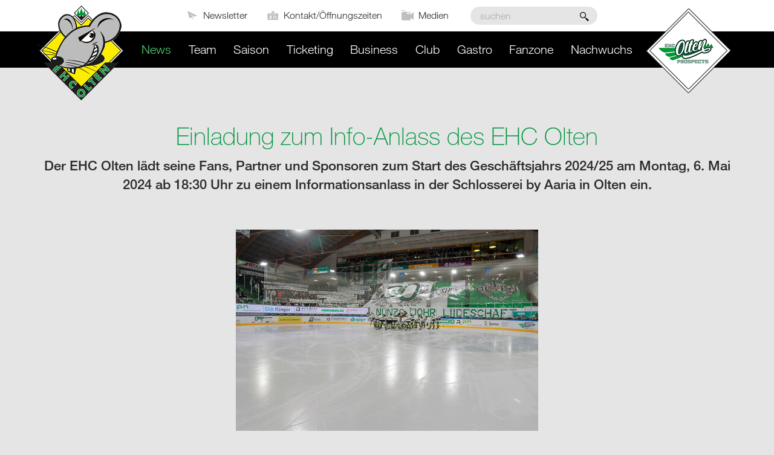

--- FILE ---
content_type: text/html;charset=UTF-8
request_url: https://www.ehco.ch/de/einladung-zum-info-anlass-des-ehc-olten-_content---1--1--3930.html
body_size: 9108
content:
	<!DOCTYPE HTML>
<html lang="de-CH">
<head>
        <meta name="robots" content="index, follow" />
    <meta name="revisit-after" content="5 days" />
    





<meta charset="UTF-8" />

<title>Einladung zum Info-Anlass des EHC Olten - News - EHCO</title>

<meta name="keywords" content="Einladung, zum, Info-Anlass, des, EHC, Olten" />
<meta name="description" content="Der EHC Olten lädt seine Fans, Partner und Sponsoren zum Start des Geschäftsjahrs 2024/25 am Montag, 6. Mai 2024 ab 18:30 Uhr zu einem Informationsanlass in" />

<meta name="author" content="Eishockey Club Olten AG EHCO"/>
<meta name="geo.region" content="CH" />

<link rel="shortcut icon" href="/favicon.ico?_1759933220000" />
<link rel="icon" href="/favicon.ico?_1759933220000" type="image/ico" />

<link rel="canonical" href="http://www.ehco.ch/de/einladung-zum-info-anlass-des-ehc-olten-_content---1--1--3930.html" />

<link rel="apple-touch-icon" sizes="180x180" href="/img/favicons/apple-touch-icon.png">
<link rel="icon" type="image/png" href="/img/favicons/favicon-32x32.png" sizes="32x32">
<link rel="icon" type="image/png" href="/img/favicons/favicon-16x16.png" sizes="16x16">
<link rel="manifest" href="/img/favicons/manifest.json">
<link rel="mask-icon" href="/img/favicons/safari-pinned-tab.svg" color="#009933">
<meta name="theme-color" content="#27312a">

<meta name="viewport" content="initial-scale=1" />

<meta property="og:title" content="Einladung zum Info-Anlass des EHC Olten - News - EHCO" />

<meta property="og:type" content="company"/>

<meta property="og:url" content="http://www.ehco.ch/de/einladung-zum-info-anlass-des-ehc-olten-_content---1--1--3930.html" />
<meta property="og:site_name" content="Eishockey Club Olten AG EHCO" />
<meta property="og:description" content="Der EHC Olten lädt seine Fans, Partner und Sponsoren zum Start des Geschäftsjahrs 2024/25 am Montag, 6. Mai 2024 ab 18:30 Uhr zu einem Informationsanlass in"/>


<meta property="og:locality" content="Olten 1 F&auml;cher" />
<meta property="og:street-address" content="Hauptgasse 11, Olten" />
<meta property="og:region" content="Solothurn" />
<meta property="og:postal-code" content="4601" />
<meta property="og:country-name" content="CH" />

<meta property="og:email" content="info@ehco.ch" />
<meta property="og:phone_number" content="+41 62 213 11 33" />

<meta property="og:image" content="https://www.ehco.ch/api/rm/TK899P9SF24CF69/freshfocus-1356040-2.jpg" />

<link rel="stylesheet" href="/standard/compressed/fda35e4bf8a297ec56a3a02a28358dc8-base64.css" type="text/css" media="all" />

    <link href="//fast.fonts.net/t/1.css?apiType=css&projectid=21f6a9c2-2252-47a2-8d42-9bba5e9ce05a" rel="stylesheet" type="text/css" />



<script src="/standard/compressed/variables_de_CH_1.js"></script>
<script src="/standard/compressed/prj-js_de_CH_1.js"></script>
<script src="/standard/js/urchin/urchin.js"></script>
<script src="/standard/js/jquery/jquery.js"></script>
<script src="/standard/js/jquery/jquery.ui.js"></script>
<script src="/standard/js/jquery.mysign.js"></script>
<script src="/standard/js/jquery.autosuggest.js"></script>
<script src="/standard/js/jquery/jquery.validate.js"></script>
<script src="/standard/js/jquery/validate/messages_de.js"></script>
<script src="/standard/js/jquery/jquery.cookie.js"></script>
<script src="/standard/js/jquery/validate/mysign/methods.js"></script>
<script src="/standard/js/jquery.formbuilder.js"></script>
<script src="/js/modernizr-custom.js"></script>
<script src="/js/jquery.mmenu.all.min.js"></script>
<script src="/js/jquery.easytabs.js"></script>
<script src="/js/stacktable.js"></script>
<script src="/js/jquery.sticky.js"></script>
<script src="/js/jquery.nanoscroller.js"></script>
<script src="/js/jquery.cycle2.js"></script>
<script src="/js/jquery.cycle2.swipe.js"></script>
<script src="/js/jquery.matchHeight.js"></script>
<script src="/js/fastclick.js"></script>
<script src="/js/jquery.menu-aim.js"></script>
<script src="/js/jquery.syotimer.js"></script>
<script src="/js/prj.js"></script>
<script src="/js/jquery.iframe-post-form.js"></script>
<script src="/js/forms/saisonabo.js"></script>
<script src="/js/forms/registrationform.js"></script>
<script src="/standard/js/md5.js"></script>
<script src="/standard/js/browser-fingerprint.js"></script>
<script defer src="/standard/bluesky/products/commonservices/js/cssrelpreload.js"></script>



    <!-- Global site tag (gtag.js) - Google Analytics -->
<script async src="https://www.googletagmanager.com/gtag/js?id=UA-15132643-1"></script>
<script>
  window.dataLayer = window.dataLayer || [];
  function gtag(){dataLayer.push(arguments);}
  gtag('js', new Date());

  gtag('config', 'UA-15132643-1', {'anonymize_ip': true});
</script>


</head>



<body  class="pagelayout2003 ">

<div class="accesskey-wrapper hidden">
    <a href="/" accesskey="0">zur Startseite</a>
    <a href="#navigation" accesskey="1">zur Hauptnavigation</a>
    <a href="#maincontent" accesskey="2">zum Hauptinhalt</a>
    <a href="/de/contactform.html" accesskey="3">zum Kontaktformular</a>
    <a href="#searchtext" accesskey="5">zum Suchformular</a>
</div>

<div class="bodycontainer">
    <header class="mainheader">
        
        <div class="mainheader__inner">
            <div class="row">
                <div class="small-12 columns">
                    <div class="sitebranding-wrapper">
                        <section class="sitebranding">
                            <a class="sitebranding__logo" href="/de/" title="Eishockey Club Olten AG EHCO">
                              <img class="sitebranding__image" src="/img/ehco-logo.png?_1759933220000" srcset="/img/ehco-logo.png?_1759933220000 1x, /img/ehco-logo@2x.png?_1759933220000 2x" width="170" height="164" alt="Eishockey Club Olten AG EHCO" title="Eishockey Club Olten AG EHCO">
                            </a>

                            <div id="printheader">
                                <img id="printlogo" src="/img/ehco-logo@2x.png?_1759933220000" width="170" height="164" alt="Eishockey Club Olten AG EHCO" title="Eishockey Club Olten AG EHCO">

                                <div itemscope itemtype="http://schema.org/Organization">
                                    <span itemprop="name">Eishockey Club Olten AG EHCO</span>
                                    <div itemprop="address" itemscope itemtype="http://schema.org/PostalAddress">
                                        <span itemprop="streetAddress">Hauptgasse 11, Olten</span><br />
                                        <span itemprop="postalCode">4601</span>
                                        <span itemprop="addressLocality">Olten 1 F&auml;cher, CH</span>
                                    </div>
                                    <span itemprop="telephone">+41 62 213 11 33,</span><br />
                                    <span itemprop="email">info@ehco.ch</span>
                                </div>
                            </div>
                        </section>
                        <section class="sitebranding sitebranding--prospects show-for-large">
                            <a class="sitebranding__logo" href="/de/prospect.html" title="EHCO Prospects">
                              <img class="sitebranding__image" src="/img/prospects-logo.png?_1759933220000" srcset="/img/prospects-logo.png?_1759933220000 1x, /img/prospects-logo@2x.png?_1759933220000 2x" width="170" height="164" alt="EHCO Prospects" title="EHCO Prospects">
                            </a>
                        </section>
                    </div>
                    <a class="hamburger hide-for-large" href="#mainnav-mobile">
                        <span class="hamburger__text">Menu</span>
                        <span class="hamburger__icon icon-Menu"></span>
                    </a>
                </div>
            </div>

            <section class="serviceoptions show-for-large">
                <div class="row">
                    <div class="small-12 columns">
                        <div class="serviceoptions__inner">
                            <nav class="servicenav-wrapper">
                                                                    <ul class="servicenav">
                                                                                    <li class="servicenav__item">
                                                <a href="/de/newsletter-_content---1--1005.html" class="linkicon linkicon--left linkicon--header">
                                                    <span class="linkicon__icon icon-paperplane "></span>
                                                    <span class="linkicon__text">Newsletter</span>
                                                </a>
                                            </li>
                                                                                    <li class="servicenav__item">
                                                <a href="/de/contactform.html" class="linkicon linkicon--left linkicon--header">
                                                    <span class="linkicon__icon icon-profile2 "></span>
                                                    <span class="linkicon__text">Kontakt/&Ouml;ffnungszeiten</span>
                                                </a>
                                            </li>
                                                                                    <li class="servicenav__item">
                                                <a href="/de/medien-_content---1--1019.html" class="linkicon linkicon--left linkicon--header">
                                                    <span class="linkicon__icon icon-camera "></span>
                                                    <span class="linkicon__text">Medien</span>
                                                </a>
                                            </li>
                                                                            </ul>
                                                            </nav>
                            <form class="searchform searchform--inside" action="/de/search.html" method="get">
                                <fieldset>
                                    <legend class="hidden" aria-hidden="true">Suchformular</legend>
                                    <label class="hidden" for="searchtext">suchen</label>
                                    <div role="group">
                                        <input name="searchtext" id="searchtext" class="searchform__searchtext" placeholder="suchen" type="search" />
                                        <button class="searchform__searchsubmit" type="submit" title="suchen"></button>
                                    </div>
                                </fieldset>
                            </form>
                        </div>
                    </div>
                </div>
            </section>
            <nav class="mainnav-mobile" id="mainnav-mobile" style="display: none;">

    <ul class="mainnav-mobile-wrapper mainnav-mobile__level1-wrapper">
        <li>
            <form class="mainnav-mobile__searchform searchform searchform--inside searchform--mobile" action="/de/search.html" method="get">
                <fieldset>
                    <legend class="hidden" aria-hidden="true">Suchformular</legend>
                    <label class="hidden" for="searchtext-mobile">suchen</label>
                    <input name="searchtext" id="searchtext-mobile" class="searchform__searchtext" placeholder="suchen" type="search" />
                    <button class="searchform__searchsubmit" type="submit" title="suchen"></button>
                </fieldset>
            </form>
        </li>
                    
            <li class="mainnav-mobile__item mainnav-mobile__level1-item  mainnav-mobile__level1-item--active mm-selected ">

                                    <a class="mainnav-mobile__link mainnav-mobile__level1-link" href="/de/news-_content---1--1.html">
                        News
                    </a>
                                            </li>
                                
            <li class="mainnav-mobile__item mainnav-mobile__level1-item mainnav-mobile__level1-item--hassub  ">

                                    <span class="mainnav-mobile__link mainnav-mobile__level1-link">
                        Team
                    </span>
                                                    <ul class="mainnav-mobile-wrapper  mainnav-mobile__level2-wrapper">
                                                                            <li class="mainnav-mobile__item mainnav-mobile__level2-item ">
                            <span class="mmenu__overviewtitle"></span>
                                <a class="mainnav-mobile__link mainnav-mobile__level2-link" href="/de/saison.html">
                                    &Uuml;bersicht Team
                                </a>
                            </li>
                                                                                                        <li class="mainnav-mobile__item mainnav-mobile__level1-item   ">
                                                                    <a class="mainnav-mobile__link mainnav-mobile__level2-link" href="/de/team-detail---0--0--0--1.html">
                                        Kader
                                    </a>
                                                                                            </li>
                                                                                <li class="mainnav-mobile__item mainnav-mobile__level1-item   ">
                                                                    <a class="mainnav-mobile__link mainnav-mobile__level2-link" href="/de/transfers-_content---1--1027.html">
                                        Transfers
                                    </a>
                                                                                            </li>
                                                                                <li class="mainnav-mobile__item mainnav-mobile__level1-item   ">
                                                                    <a class="mainnav-mobile__link mainnav-mobile__level2-link" href="/de/medical-report-_content---1--1175.html">
                                        Medical Report
                                    </a>
                                                                                            </li>
                                            </ul>
                            </li>
                                
            <li class="mainnav-mobile__item mainnav-mobile__level1-item mainnav-mobile__level1-item--hassub  ">

                                    <span class="mainnav-mobile__link mainnav-mobile__level1-link">
                        Saison
                    </span>
                                                    <ul class="mainnav-mobile-wrapper  mainnav-mobile__level2-wrapper">
                                                                            <li class="mainnav-mobile__item mainnav-mobile__level2-item ">
                            <span class="mmenu__overviewtitle"></span>
                                <a class="mainnav-mobile__link mainnav-mobile__level2-link" href="/de/saison-_content---1--1201.html">
                                    &Uuml;bersicht Saison
                                </a>
                            </li>
                                                                                                        <li class="mainnav-mobile__item mainnav-mobile__level1-item   ">
                                                                    <a class="mainnav-mobile__link mainnav-mobile__level2-link" href="/de/playingschedule---0--0--0--1.html">
                                        Spielplan
                                    </a>
                                                                                            </li>
                                                                                <li class="mainnav-mobile__item mainnav-mobile__level1-item   ">
                                                                    <a class="mainnav-mobile__link mainnav-mobile__level2-link" href="/de/tabelle-_content---1--1025.html">
                                        Tabelle
                                    </a>
                                                                                            </li>
                                            </ul>
                            </li>
                                
            <li class="mainnav-mobile__item mainnav-mobile__level1-item mainnav-mobile__level1-item--hassub  ">

                                    <span class="mainnav-mobile__link mainnav-mobile__level1-link">
                        Ticketing
                    </span>
                                                    <ul class="mainnav-mobile-wrapper  mainnav-mobile__level2-wrapper">
                                                                            <li class="mainnav-mobile__item mainnav-mobile__level2-item ">
                            <span class="mmenu__overviewtitle"></span>
                                <a class="mainnav-mobile__link mainnav-mobile__level2-link" href="/de/tickets.html">
                                    &Uuml;bersicht Ticketing
                                </a>
                            </li>
                                                                                                        <li class="mainnav-mobile__item mainnav-mobile__level1-item   ">
                                                                    <a class="mainnav-mobile__link mainnav-mobile__level2-link" href="/de/einzeltickets-2025-26-_content---1--1203.html">
                                        Einzeltickets 2025/26
                                    </a>
                                                                                            </li>
                                                                                <li class="mainnav-mobile__item mainnav-mobile__level1-item   ">
                                                                    <a class="mainnav-mobile__link mainnav-mobile__level2-link" href="/de/informationen-zum-matchbesuch-_content---1--1202.html">
                                        Informationen zum Matchbesuch
                                    </a>
                                                                                            </li>
                                                                                <li class="mainnav-mobile__item mainnav-mobile__level1-item   ">
                                                                    <a class="mainnav-mobile__link mainnav-mobile__level2-link" href="/de/swica-box-_content---1--1204.html">
                                        SWICA-Box
                                    </a>
                                                                                            </li>
                                                                                <li class="mainnav-mobile__item mainnav-mobile__level1-item   ">
                                                                    <a class="mainnav-mobile__link mainnav-mobile__level2-link" href="/de/gutscheine-_content---1--1237.html">
                                        Gutscheine
                                    </a>
                                                                                            </li>
                                            </ul>
                            </li>
                                
            <li class="mainnav-mobile__item mainnav-mobile__level1-item mainnav-mobile__level1-item--hassub  ">

                                    <span class="mainnav-mobile__link mainnav-mobile__level1-link">
                        Business
                    </span>
                                                    <ul class="mainnav-mobile-wrapper  mainnav-mobile__level2-wrapper">
                                                                            <li class="mainnav-mobile__item mainnav-mobile__level2-item ">
                            <span class="mmenu__overviewtitle"></span>
                                <a class="mainnav-mobile__link mainnav-mobile__level2-link" href="/de/business-_content---1--1015.html">
                                    &Uuml;bersicht Business
                                </a>
                            </li>
                                                                                                        <li class="mainnav-mobile__item mainnav-mobile__level1-item   ">
                                                                    <a class="mainnav-mobile__link mainnav-mobile__level2-link" href="/de/sponsors.html">
                                        Sponsoren &amp; Partner
                                    </a>
                                                                                            </li>
                                                                                                            <li class="mainnav-mobile__item mainnav-mobile__level1-item mainnav-mobile__item--hassub  ">
                                                                    <span class="mainnav-mobile__link mainnav-mobile__level2-link">
                                        Donatoren
                                    </span>
                                                                                                    <ul class="mainnav-mobile-wrapper mainnav-mobile__level1-wrapper">
                                                                                                                            <li class="mainnav-mobile__item mainnav-mobile__level1-item ">
                                                <span class="mmenu__overviewtitle"></span>
                                                <a class="mainnav-mobile__link mainnav-mobile__level3-link" href="/de/donatoren-_content---1--1141.html">
                                                    &Uuml;bersicht Donatoren
                                                </a>
                                            </li>
                                                                                                                                                                        
                                            <li class="mainnav-mobile__item mainnav-mobile__level3-item mainnav-mobile__item--hassub   ">
                                                                                                    <span class="mainnav-mobile__link mainnav-mobile__level3-link">
                                                        Icebreaker
                                                    </span>
                                                                                            </li>
                                                                            </ul>
                                                            </li>
                                                                                <li class="mainnav-mobile__item mainnav-mobile__level1-item   ">
                                                                    <a class="mainnav-mobile__link mainnav-mobile__level2-link" href="/de/vip.html">
                                        Hospitality
                                    </a>
                                                                                            </li>
                                                                                <li class="mainnav-mobile__item mainnav-mobile__level1-item   ">
                                                                    <a class="mainnav-mobile__link mainnav-mobile__level2-link" href="/de/spielerpatronat-_content---1--1244.html">
                                        Spielerpatronat
                                    </a>
                                                                                            </li>
                                            </ul>
                            </li>
                                
            <li class="mainnav-mobile__item mainnav-mobile__level1-item mainnav-mobile__level1-item--hassub  ">

                                    <span class="mainnav-mobile__link mainnav-mobile__level1-link">
                        Club
                    </span>
                                                    <ul class="mainnav-mobile-wrapper  mainnav-mobile__level2-wrapper">
                                                                            <li class="mainnav-mobile__item mainnav-mobile__level2-item ">
                            <span class="mmenu__overviewtitle"></span>
                                <a class="mainnav-mobile__link mainnav-mobile__level2-link" href="/de/club-_content---1--1016.html">
                                    &Uuml;bersicht Club
                                </a>
                            </li>
                                                                                                        <li class="mainnav-mobile__item mainnav-mobile__level1-item   ">
                                                                    <a class="mainnav-mobile__link mainnav-mobile__level2-link" href="/de/organisation.html">
                                        EHC Olten AG
                                    </a>
                                                                                            </li>
                                                                                <li class="mainnav-mobile__item mainnav-mobile__level1-item   ">
                                                                    <a class="mainnav-mobile__link mainnav-mobile__level2-link" href="/de/stadion.html">
                                        Stadion
                                    </a>
                                                                                            </li>
                                                                                                            <li class="mainnav-mobile__item mainnav-mobile__level1-item mainnav-mobile__item--hassub  ">
                                                                    <span class="mainnav-mobile__link mainnav-mobile__level2-link">
                                        Geschichte
                                    </span>
                                                                                                    <ul class="mainnav-mobile-wrapper mainnav-mobile__level1-wrapper">
                                                                                                                            <li class="mainnav-mobile__item mainnav-mobile__level1-item ">
                                                <span class="mmenu__overviewtitle"></span>
                                                <a class="mainnav-mobile__link mainnav-mobile__level3-link" href="/de/geschichte.html">
                                                    &Uuml;bersicht Geschichte
                                                </a>
                                            </li>
                                                                                                                            
                                            <li class="mainnav-mobile__item mainnav-mobile__level3-item    ">
                                                                                                    <a class="mainnav-mobile__link mainnav-mobile__level3-link" href="/de/fame.html">
                                                        Wall of Fame
                                                    </a>
                                                                                            </li>
                                                                            </ul>
                                                            </li>
                                                                                <li class="mainnav-mobile__item mainnav-mobile__level1-item   ">
                                                                    <a class="mainnav-mobile__link mainnav-mobile__level2-link" href="/de/jobs-_content---1--1189.html">
                                        Jobs
                                    </a>
                                                                                            </li>
                                            </ul>
                            </li>
                                
            <li class="mainnav-mobile__item mainnav-mobile__level1-item mainnav-mobile__level1-item--hassub  ">

                                    <span class="mainnav-mobile__link mainnav-mobile__level1-link">
                        Gastro
                    </span>
                                                    <ul class="mainnav-mobile-wrapper  mainnav-mobile__level2-wrapper">
                                                                            <li class="mainnav-mobile__item mainnav-mobile__level2-item ">
                            <span class="mmenu__overviewtitle"></span>
                                <a class="mainnav-mobile__link mainnav-mobile__level2-link" href="/de/gastro.html">
                                    &Uuml;bersicht Gastro
                                </a>
                            </li>
                                                                                                        <li class="mainnav-mobile__item mainnav-mobile__level1-item   ">
                                                                    <a class="mainnav-mobile__link mainnav-mobile__level2-link" href="/de/fondue-tribuene-_content---1--1192.html">
                                        Fondue-Trib&uuml;ne
                                    </a>
                                                                                            </li>
                                                                                <li class="mainnav-mobile__item mainnav-mobile__level1-item   ">
                                                                    <a class="mainnav-mobile__link mainnav-mobile__level2-link" href="/de/saloon-_content---1--1191.html">
                                        Saloon
                                    </a>
                                                                                            </li>
                                                                                <li class="mainnav-mobile__item mainnav-mobile__level1-item   ">
                                                                    <a class="mainnav-mobile__link mainnav-mobile__level2-link" href="/de/feldschloesschen-lodge-_content---1--1219.html">
                                        Feldschl&ouml;sschen Lodge
                                    </a>
                                                                                            </li>
                                                                                <li class="mainnav-mobile__item mainnav-mobile__level1-item   ">
                                                                    <a class="mainnav-mobile__link mainnav-mobile__level2-link" href="/de/baloise-lounge-_content---1--1205.html">
                                        Baloise Lounge
                                    </a>
                                                                                            </li>
                                            </ul>
                            </li>
                                
            <li class="mainnav-mobile__item mainnav-mobile__level1-item mainnav-mobile__level1-item--hassub  ">

                                    <span class="mainnav-mobile__link mainnav-mobile__level1-link">
                        Fanzone
                    </span>
                                                    <ul class="mainnav-mobile-wrapper  mainnav-mobile__level2-wrapper">
                                                                            <li class="mainnav-mobile__item mainnav-mobile__level2-item ">
                            <span class="mmenu__overviewtitle"></span>
                                <a class="mainnav-mobile__link mainnav-mobile__level2-link" href="/de/fanzone-_content---1--1017.html">
                                    &Uuml;bersicht Fanzone
                                </a>
                            </li>
                                                                                                        <li class="mainnav-mobile__item mainnav-mobile__level1-item   ">
                                                                    <a class="mainnav-mobile__link mainnav-mobile__level2-link" href="/de/fanshop-_content---1--1124.html">
                                        Fanshop
                                    </a>
                                                                                            </li>
                                                                                <li class="mainnav-mobile__item mainnav-mobile__level1-item   ">
                                                                    <a class="mainnav-mobile__link mainnav-mobile__level2-link" href="/de/auswaertsfahrten-_content---1--1144.html">
                                        Ausw&auml;rtsfahrten
                                    </a>
                                                                                            </li>
                                                                                <li class="mainnav-mobile__item mainnav-mobile__level1-item   ">
                                                                    <a class="mainnav-mobile__link mainnav-mobile__level2-link" href="/de/fanforum-_content---1--1126.html">
                                        Fanforum
                                    </a>
                                                                                            </li>
                                                                                <li class="mainnav-mobile__item mainnav-mobile__level1-item   ">
                                                                    <a class="mainnav-mobile__link mainnav-mobile__level2-link" href="/de/links-_content---1--1195.html">
                                        Links
                                    </a>
                                                                                            </li>
                                                                                <li class="mainnav-mobile__item mainnav-mobile__level1-item   ">
                                                                    <a class="mainnav-mobile__link mainnav-mobile__level2-link" href="/de/tippspiel-_content---1--1235.html">
                                        Tippspiel
                                    </a>
                                                                                            </li>
                                                                                <li class="mainnav-mobile__item mainnav-mobile__level1-item   ">
                                                                    <a class="mainnav-mobile__link mainnav-mobile__level2-link" href="/de/vorteile-mit-dem-saisonabo-_content---1--1243.html">
                                        Vorteile mit dem Saisonabo
                                    </a>
                                                                                            </li>
                                            </ul>
                            </li>
                                
            <li class="mainnav-mobile__item mainnav-mobile__level1-item mainnav-mobile__level1-item--hassub  ">

                                    <span class="mainnav-mobile__link mainnav-mobile__level1-link">
                        Nachwuchs
                    </span>
                                                    <ul class="mainnav-mobile-wrapper  mainnav-mobile__level2-wrapper">
                                                                            <li class="mainnav-mobile__item mainnav-mobile__level2-item ">
                            <span class="mmenu__overviewtitle"></span>
                                <a class="mainnav-mobile__link mainnav-mobile__level2-link" href="/de/prospect.html">
                                    &Uuml;bersicht Nachwuchs
                                </a>
                            </li>
                                                                                                                                    <li class="mainnav-mobile__item mainnav-mobile__level1-item mainnav-mobile__item--hassub  ">
                                                                    <span class="mainnav-mobile__link mainnav-mobile__level2-link">
                                        &Uuml;ber uns
                                    </span>
                                                                                                    <ul class="mainnav-mobile-wrapper mainnav-mobile__level1-wrapper">
                                                                                                                            <li class="mainnav-mobile__item mainnav-mobile__level1-item ">
                                                <span class="mmenu__overviewtitle"></span>
                                                <a class="mainnav-mobile__link mainnav-mobile__level3-link" href="/de/ueber-uns-_content---1--1167.html">
                                                    &Uuml;bersicht &Uuml;ber uns
                                                </a>
                                            </li>
                                                                                                                            
                                            <li class="mainnav-mobile__item mainnav-mobile__level3-item    ">
                                                                                                    <a class="mainnav-mobile__link mainnav-mobile__level3-link" href="/de/leitung-staff-_content---1--1156.html">
                                                        Leitung &amp; Staff
                                                    </a>
                                                                                            </li>
                                                                                    
                                            <li class="mainnav-mobile__item mainnav-mobile__level3-item    ">
                                                                                                    <a class="mainnav-mobile__link mainnav-mobile__level3-link" href="/de/grundsaetze-_content---1--1217.html">
                                                        Grunds&auml;tze
                                                    </a>
                                                                                            </li>
                                                                                    
                                            <li class="mainnav-mobile__item mainnav-mobile__level3-item    ">
                                                                                                    <a class="mainnav-mobile__link mainnav-mobile__level3-link" href="/de/kommunikation-_content---1--1220.html">
                                                        Kommunikation
                                                    </a>
                                                                                            </li>
                                                                                    
                                            <li class="mainnav-mobile__item mainnav-mobile__level3-item    ">
                                                                                                    <a class="mainnav-mobile__link mainnav-mobile__level3-link" href="/de/altersstufen-und-beitraege-_content---1--1218.html">
                                                        Altersstufen und Beitr&auml;ge
                                                    </a>
                                                                                            </li>
                                                                                    
                                            <li class="mainnav-mobile__item mainnav-mobile__level3-item    ">
                                                                                                    <a class="mainnav-mobile__link mainnav-mobile__level3-link" href="/de/schiedsrichter-_content---1--1158.html">
                                                        Schiedsrichter
                                                    </a>
                                                                                            </li>
                                                                                    
                                            <li class="mainnav-mobile__item mainnav-mobile__level3-item    ">
                                                                                                    <a class="mainnav-mobile__link mainnav-mobile__level3-link" href="/de/neueinsteiger-_content---1--1234.html">
                                                        Neueinsteiger
                                                    </a>
                                                                                            </li>
                                                                            </ul>
                                                            </li>
                                                                                                            <li class="mainnav-mobile__item mainnav-mobile__level1-item mainnav-mobile__item--hassub  ">
                                                                    <span class="mainnav-mobile__link mainnav-mobile__level2-link">
                                        Die Teams
                                    </span>
                                                                                                    <ul class="mainnav-mobile-wrapper mainnav-mobile__level1-wrapper">
                                                                                                                            <li class="mainnav-mobile__item mainnav-mobile__level1-item ">
                                                <span class="mmenu__overviewtitle"></span>
                                                <a class="mainnav-mobile__link mainnav-mobile__level3-link" href="/de/die-teams-_content---1--1165.html">
                                                    &Uuml;bersicht Die Teams
                                                </a>
                                            </li>
                                                                                                                                                                        
                                            <li class="mainnav-mobile__item mainnav-mobile__level3-item mainnav-mobile__item--hassub   ">
                                                                                                    <span class="mainnav-mobile__link mainnav-mobile__level3-link">
                                                        U21 A
                                                    </span>
                                                                                            </li>
                                                                                                                                
                                            <li class="mainnav-mobile__item mainnav-mobile__level3-item mainnav-mobile__item--hassub   ">
                                                                                                    <span class="mainnav-mobile__link mainnav-mobile__level3-link">
                                                        U18 Top / A
                                                    </span>
                                                                                            </li>
                                                                                                                                
                                            <li class="mainnav-mobile__item mainnav-mobile__level3-item mainnav-mobile__item--hassub   ">
                                                                                                    <span class="mainnav-mobile__link mainnav-mobile__level3-link">
                                                        U16 Top / A
                                                    </span>
                                                                                            </li>
                                                                                    
                                            <li class="mainnav-mobile__item mainnav-mobile__level3-item    ">
                                                                                                    <a class="mainnav-mobile__link mainnav-mobile__level3-link" href="/de/team-detail---0--0--0--5.html">
                                                        U14 Elit/Top/A
                                                    </a>
                                                                                            </li>
                                                                                    
                                            <li class="mainnav-mobile__item mainnav-mobile__level3-item    ">
                                                                                                    <a class="mainnav-mobile__link mainnav-mobile__level3-link" href="/de/team-detail---0--0--0--6.html">
                                                        U12 I-VI
                                                    </a>
                                                                                            </li>
                                                                                    
                                            <li class="mainnav-mobile__item mainnav-mobile__level3-item    ">
                                                                                                    <a class="mainnav-mobile__link mainnav-mobile__level3-link" href="/de/team-detail---0--0--0--7.html">
                                                        U9 I-IV
                                                    </a>
                                                                                            </li>
                                                                                    
                                            <li class="mainnav-mobile__item mainnav-mobile__level3-item    ">
                                                                                                    <a class="mainnav-mobile__link mainnav-mobile__level3-link" href="/de/e-h-hockeyschule-_content---1--1172.html">
                                                        e+h - Hockeyschule
                                                    </a>
                                                                                            </li>
                                                                            </ul>
                                                            </li>
                                                                                <li class="mainnav-mobile__item mainnav-mobile__level1-item   ">
                                                                    <a class="mainnav-mobile__link mainnav-mobile__level2-link" href="/de/trainingsplan-_content---1--1221.html">
                                        Trainingsplan
                                    </a>
                                                                                            </li>
                                                                                <li class="mainnav-mobile__item mainnav-mobile__level1-item   ">
                                                                    <a class="mainnav-mobile__link mainnav-mobile__level2-link" href="/de/sponsoren-_content---1--1161.html">
                                        Sponsoren
                                    </a>
                                                                                            </li>
                                                                                                            <li class="mainnav-mobile__item mainnav-mobile__level1-item mainnav-mobile__item--hassub  ">
                                                                    <span class="mainnav-mobile__link mainnav-mobile__level2-link">
                                        Donatoren
                                    </span>
                                                                                                    <ul class="mainnav-mobile-wrapper mainnav-mobile__level1-wrapper">
                                                                                                                                                                    
                                            <li class="mainnav-mobile__item mainnav-mobile__level3-item    ">
                                                                                                    <a class="mainnav-mobile__link mainnav-mobile__level3-link" href="/de/foerderer-_content---1--1224.html">
                                                        F&ouml;rderer
                                                    </a>
                                                                                            </li>
                                                                                    
                                            <li class="mainnav-mobile__item mainnav-mobile__level3-item    ">
                                                                                                    <a class="mainnav-mobile__link mainnav-mobile__level3-link" href="/de/prospects-club-_content---1--1225.html">
                                                        Prospects Club
                                                    </a>
                                                                                            </li>
                                                                                    
                                            <li class="mainnav-mobile__item mainnav-mobile__level3-item    ">
                                                                                                    <a class="mainnav-mobile__link mainnav-mobile__level3-link" href="/de/goenner-_content---1--1238.html">
                                                        G&ouml;nner
                                                    </a>
                                                                                            </li>
                                                                            </ul>
                                                            </li>
                                                                                <li class="mainnav-mobile__item mainnav-mobile__level1-item   ">
                                                                    <a class="mainnav-mobile__link mainnav-mobile__level2-link" href="/de/nachwuchs-news-_content---1--45.html">
                                        Nachwuchs News
                                    </a>
                                                                                            </li>
                                            </ul>
                            </li>
        
                            <li class="servicenav__item servicenav__item--first">
                <a href="/de/newsletter-_content---1--1005.html" class="linkicon linkicon--left linkicon--mobilenav">
                    <span class="linkicon__icon icon-paperplane "></span>
                    <span class="linkicon__text">Newsletter</span>
                </a>
            </li>
                    <li class="servicenav__item ">
                <a href="/de/contactform.html" class="linkicon linkicon--left linkicon--mobilenav">
                    <span class="linkicon__icon icon-profile2 "></span>
                    <span class="linkicon__text">Kontakt/&Ouml;ffnungszeiten</span>
                </a>
            </li>
                    <li class="servicenav__item ">
                <a href="/de/medien-_content---1--1019.html" class="linkicon linkicon--left linkicon--mobilenav">
                    <span class="linkicon__icon icon-camera "></span>
                    <span class="linkicon__text">Medien</span>
                </a>
            </li>
        
    </ul>
</nav>            <nav class="mainnav-wrapper show-for-large" id="navigation">
    <div class="row">
        <div class="columns mainnav-column">
            <ul class="mainnav mainnav__level1-wrapper">
                
                                                            
                    <li class="mainnav__item  mainnav__level1-item mainnav__level1-item--active">
                        <a  class="mainnav__link mainnav__level1-link mainnav__link--level1--active" href="/de/news-_content---1--1.html">
                            News
                        </a>
                                            </li>
                
                                        
                    <li class="mainnav__item  mainnav__level1-item ">
                        <a  class="mainnav__link mainnav__level1-link " href="/de/saison.html">
                            Team
                        </a>
                                                    <div class="mainnav__dropdown">
                                <div class="row margin-auto">
                                    <div class="margin-auto columns mainnav__dropdowncontainer">
                                        <ul class="mainnav mainnav__level2-wrapper">
                                            
                                                                                                
                                                <li class="mainnav__item mainnav__level2-item ">
                                                    <a  class="mainnav__link mainnav__level2-link " href="/de/team-detail---0--0--0--1.html">Kader</a>
                                                                                                    </li>
                                            
                                                                                                
                                                <li class="mainnav__item mainnav__level2-item ">
                                                    <a  class="mainnav__link mainnav__level2-link " href="/de/transfers-_content---1--1027.html">Transfers</a>
                                                                                                    </li>
                                            
                                                                                                
                                                <li class="mainnav__item mainnav__level2-item ">
                                                    <a  class="mainnav__link mainnav__level2-link " href="/de/medical-report-_content---1--1175.html">Medical Report</a>
                                                                                                    </li>
                                                                                    </ul>
                                    </div>
                                </div>
                            </div>
                                            </li>
                
                                        
                    <li class="mainnav__item  mainnav__level1-item ">
                        <a  class="mainnav__link mainnav__level1-link " href="/de/saison-_content---1--1201.html">
                            Saison
                        </a>
                                                    <div class="mainnav__dropdown">
                                <div class="row margin-auto">
                                    <div class="margin-auto columns mainnav__dropdowncontainer">
                                        <ul class="mainnav mainnav__level2-wrapper">
                                            
                                                                                                
                                                <li class="mainnav__item mainnav__level2-item ">
                                                    <a  class="mainnav__link mainnav__level2-link " href="/de/playingschedule---0--0--0--1.html">Spielplan</a>
                                                                                                    </li>
                                            
                                                                                                
                                                <li class="mainnav__item mainnav__level2-item ">
                                                    <a  class="mainnav__link mainnav__level2-link " href="/de/tabelle-_content---1--1025.html">Tabelle</a>
                                                                                                    </li>
                                                                                    </ul>
                                    </div>
                                </div>
                            </div>
                                            </li>
                
                                        
                    <li class="mainnav__item  mainnav__level1-item ">
                        <a  class="mainnav__link mainnav__level1-link " href="/de/tickets.html">
                            Ticketing
                        </a>
                                                    <div class="mainnav__dropdown">
                                <div class="row margin-auto">
                                    <div class="margin-auto columns mainnav__dropdowncontainer">
                                        <ul class="mainnav mainnav__level2-wrapper">
                                            
                                                                                                
                                                <li class="mainnav__item mainnav__level2-item ">
                                                    <a  class="mainnav__link mainnav__level2-link " href="/de/einzeltickets-2025-26-_content---1--1203.html">Einzeltickets 2025/26</a>
                                                                                                    </li>
                                            
                                                                                                
                                                <li class="mainnav__item mainnav__level2-item ">
                                                    <a  class="mainnav__link mainnav__level2-link " href="/de/informationen-zum-matchbesuch-_content---1--1202.html">Informationen zum Matchbesuch</a>
                                                                                                    </li>
                                            
                                                                                                
                                                <li class="mainnav__item mainnav__level2-item ">
                                                    <a  class="mainnav__link mainnav__level2-link " href="/de/swica-box-_content---1--1204.html">SWICA-Box</a>
                                                                                                    </li>
                                            
                                                                                                
                                                <li class="mainnav__item mainnav__level2-item ">
                                                    <a  class="mainnav__link mainnav__level2-link " href="/de/gutscheine-_content---1--1237.html">Gutscheine</a>
                                                                                                    </li>
                                                                                    </ul>
                                    </div>
                                </div>
                            </div>
                                            </li>
                
                                        
                    <li class="mainnav__item  mainnav__level1-item ">
                        <a  class="mainnav__link mainnav__level1-link " href="/de/business-_content---1--1015.html">
                            Business
                        </a>
                                                    <div class="mainnav__dropdown">
                                <div class="row margin-auto">
                                    <div class="margin-auto columns mainnav__dropdowncontainer">
                                        <ul class="mainnav mainnav__level2-wrapper">
                                            
                                                                                                
                                                <li class="mainnav__item mainnav__level2-item ">
                                                    <a  class="mainnav__link mainnav__level2-link " href="/de/sponsors.html">Sponsoren &amp; Partner</a>
                                                                                                    </li>
                                            
                                                                                                
                                                <li class="mainnav__item mainnav__level2-item ">
                                                    <a  class="mainnav__link mainnav__level2-link " href="/de/donatoren-_content---1--1141.html">Donatoren</a>
                                                                                                            <ul class="mainnav mainnav__level3-wrapper">
                                                            
                                                                                                                                <li class="mainnav__item mainnav__level3-item ">
                                                                    <a class="mainnav__link mainnav__level3-link "   href="/de/icebreaker-_content---1--1228.html">Icebreaker
                                                                    </a>
                                                                </li>
                                                                                                                    </ul>
                                                                                                    </li>
                                            
                                                                                                
                                                <li class="mainnav__item mainnav__level2-item ">
                                                    <a  class="mainnav__link mainnav__level2-link " href="/de/vip.html">Hospitality</a>
                                                                                                    </li>
                                            
                                                                                                
                                                <li class="mainnav__item mainnav__level2-item ">
                                                    <a  class="mainnav__link mainnav__level2-link " href="/de/spielerpatronat-_content---1--1244.html">Spielerpatronat</a>
                                                                                                    </li>
                                                                                    </ul>
                                    </div>
                                </div>
                            </div>
                                            </li>
                
                                        
                    <li class="mainnav__item  mainnav__level1-item ">
                        <a  class="mainnav__link mainnav__level1-link " href="/de/club-_content---1--1016.html">
                            Club
                        </a>
                                                    <div class="mainnav__dropdown">
                                <div class="row margin-auto">
                                    <div class="margin-auto columns mainnav__dropdowncontainer">
                                        <ul class="mainnav mainnav__level2-wrapper">
                                            
                                                                                                
                                                <li class="mainnav__item mainnav__level2-item ">
                                                    <a  class="mainnav__link mainnav__level2-link " href="/de/organisation.html">EHC Olten AG</a>
                                                                                                    </li>
                                            
                                                                                                
                                                <li class="mainnav__item mainnav__level2-item ">
                                                    <a  class="mainnav__link mainnav__level2-link " href="/de/stadion.html">Stadion</a>
                                                                                                    </li>
                                            
                                                                                                
                                                <li class="mainnav__item mainnav__level2-item ">
                                                    <a  class="mainnav__link mainnav__level2-link " href="/de/geschichte.html">Geschichte</a>
                                                                                                            <ul class="mainnav mainnav__level3-wrapper">
                                                            
                                                                                                                                <li class="mainnav__item mainnav__level3-item ">
                                                                    <a class="mainnav__link mainnav__level3-link "   href="/de/fame.html">Wall of Fame
                                                                    </a>
                                                                </li>
                                                                                                                    </ul>
                                                                                                    </li>
                                            
                                                                                                
                                                <li class="mainnav__item mainnav__level2-item ">
                                                    <a  class="mainnav__link mainnav__level2-link " href="/de/jobs-_content---1--1189.html">Jobs</a>
                                                                                                    </li>
                                                                                    </ul>
                                    </div>
                                </div>
                            </div>
                                            </li>
                
                                        
                    <li class="mainnav__item  mainnav__level1-item ">
                        <a  class="mainnav__link mainnav__level1-link " href="/de/gastro.html">
                            Gastro
                        </a>
                                                    <div class="mainnav__dropdown">
                                <div class="row margin-auto">
                                    <div class="margin-auto columns mainnav__dropdowncontainer">
                                        <ul class="mainnav mainnav__level2-wrapper">
                                            
                                                                                                
                                                <li class="mainnav__item mainnav__level2-item ">
                                                    <a  class="mainnav__link mainnav__level2-link " href="/de/fondue-tribuene-_content---1--1192.html">Fondue-Trib&uuml;ne</a>
                                                                                                    </li>
                                            
                                                                                                
                                                <li class="mainnav__item mainnav__level2-item ">
                                                    <a  class="mainnav__link mainnav__level2-link " href="/de/saloon-_content---1--1191.html">Saloon</a>
                                                                                                    </li>
                                            
                                                                                                
                                                <li class="mainnav__item mainnav__level2-item ">
                                                    <a  class="mainnav__link mainnav__level2-link " href="/de/feldschloesschen-lodge-_content---1--1219.html">Feldschl&ouml;sschen Lodge</a>
                                                                                                    </li>
                                            
                                                                                                
                                                <li class="mainnav__item mainnav__level2-item ">
                                                    <a  class="mainnav__link mainnav__level2-link " href="/de/baloise-lounge-_content---1--1205.html">Baloise Lounge</a>
                                                                                                    </li>
                                                                                    </ul>
                                    </div>
                                </div>
                            </div>
                                            </li>
                
                                        
                    <li class="mainnav__item  mainnav__level1-item ">
                        <a  class="mainnav__link mainnav__level1-link " href="/de/fanzone-_content---1--1017.html">
                            Fanzone
                        </a>
                                                    <div class="mainnav__dropdown">
                                <div class="row margin-auto">
                                    <div class="margin-auto columns mainnav__dropdowncontainer">
                                        <ul class="mainnav mainnav__level2-wrapper">
                                            
                                                                                                
                                                <li class="mainnav__item mainnav__level2-item ">
                                                    <a  class="mainnav__link mainnav__level2-link " href="/de/fanshop-_content---1--1124.html">Fanshop</a>
                                                                                                    </li>
                                            
                                                                                                
                                                <li class="mainnav__item mainnav__level2-item ">
                                                    <a  class="mainnav__link mainnav__level2-link " href="/de/auswaertsfahrten-_content---1--1144.html">Ausw&auml;rtsfahrten</a>
                                                                                                    </li>
                                            
                                                                                                
                                                <li class="mainnav__item mainnav__level2-item ">
                                                    <a  class="mainnav__link mainnav__level2-link " href="/de/fanforum-_content---1--1126.html">Fanforum</a>
                                                                                                    </li>
                                            
                                                                                                
                                                <li class="mainnav__item mainnav__level2-item ">
                                                    <a  class="mainnav__link mainnav__level2-link " href="/de/links-_content---1--1195.html">Links</a>
                                                                                                    </li>
                                            
                                                                                                
                                                <li class="mainnav__item mainnav__level2-item ">
                                                    <a  class="mainnav__link mainnav__level2-link " href="/de/tippspiel-_content---1--1235.html">Tippspiel</a>
                                                                                                    </li>
                                            
                                                                                                
                                                <li class="mainnav__item mainnav__level2-item ">
                                                    <a  class="mainnav__link mainnav__level2-link " href="/de/vorteile-mit-dem-saisonabo-_content---1--1243.html">Vorteile mit dem Saisonabo</a>
                                                                                                    </li>
                                                                                    </ul>
                                    </div>
                                </div>
                            </div>
                                            </li>
                
                                        
                    <li class="mainnav__item  mainnav__level1-item ">
                        <a  class="mainnav__link mainnav__level1-link " href="/de/prospect.html">
                            Nachwuchs
                        </a>
                                                    <div class="mainnav__dropdown">
                                <div class="row margin-auto">
                                    <div class="margin-auto columns mainnav__dropdowncontainer">
                                        <ul class="mainnav mainnav__level2-wrapper">
                                            
                                                                                                
                                                <li class="mainnav__item mainnav__level2-item ">
                                                    <a  class="mainnav__link mainnav__level2-link " href="/de/ueber-uns-_content---1--1167.html">&Uuml;ber uns</a>
                                                                                                            <ul class="mainnav mainnav__level3-wrapper">
                                                            
                                                                                                                                <li class="mainnav__item mainnav__level3-item ">
                                                                    <a class="mainnav__link mainnav__level3-link "   href="/de/leitung-staff-_content---1--1156.html">Leitung &amp; Staff
                                                                    </a>
                                                                </li>
                                                            
                                                                                                                                <li class="mainnav__item mainnav__level3-item ">
                                                                    <a class="mainnav__link mainnav__level3-link "   href="/de/grundsaetze-_content---1--1217.html">Grunds&auml;tze
                                                                    </a>
                                                                </li>
                                                            
                                                                                                                                <li class="mainnav__item mainnav__level3-item ">
                                                                    <a class="mainnav__link mainnav__level3-link "   href="/de/kommunikation-_content---1--1220.html">Kommunikation
                                                                    </a>
                                                                </li>
                                                            
                                                                                                                                <li class="mainnav__item mainnav__level3-item ">
                                                                    <a class="mainnav__link mainnav__level3-link "   href="/de/altersstufen-und-beitraege-_content---1--1218.html">Altersstufen und Beitr&auml;ge
                                                                    </a>
                                                                </li>
                                                            
                                                                                                                                <li class="mainnav__item mainnav__level3-item ">
                                                                    <a class="mainnav__link mainnav__level3-link "   href="/de/schiedsrichter-_content---1--1158.html">Schiedsrichter
                                                                    </a>
                                                                </li>
                                                            
                                                                                                                                <li class="mainnav__item mainnav__level3-item ">
                                                                    <a class="mainnav__link mainnav__level3-link "   href="/de/neueinsteiger-_content---1--1234.html">Neueinsteiger
                                                                    </a>
                                                                </li>
                                                                                                                    </ul>
                                                                                                    </li>
                                            
                                                                                                
                                                <li class="mainnav__item mainnav__level2-item ">
                                                    <a  class="mainnav__link mainnav__level2-link " href="/de/die-teams-_content---1--1165.html">Die Teams</a>
                                                                                                            <ul class="mainnav mainnav__level3-wrapper">
                                                            
                                                                                                                                <li class="mainnav__item mainnav__level3-item ">
                                                                    <a class="mainnav__link mainnav__level3-link "   href="/de/team-detail---0--0--0--2.html">U21 A
                                                                    </a>
                                                                </li>
                                                            
                                                                                                                                <li class="mainnav__item mainnav__level3-item ">
                                                                    <a class="mainnav__link mainnav__level3-link "   href="/de/team-detail---0--0--0--3.html">U18 Top / A
                                                                    </a>
                                                                </li>
                                                            
                                                                                                                                <li class="mainnav__item mainnav__level3-item ">
                                                                    <a class="mainnav__link mainnav__level3-link "   href="/de/team-detail---0--0--0--4.html">U16 Top / A
                                                                    </a>
                                                                </li>
                                                            
                                                                                                                                <li class="mainnav__item mainnav__level3-item ">
                                                                    <a class="mainnav__link mainnav__level3-link "   href="/de/team-detail---0--0--0--5.html">U14 Elit/Top/A
                                                                    </a>
                                                                </li>
                                                            
                                                                                                                                <li class="mainnav__item mainnav__level3-item ">
                                                                    <a class="mainnav__link mainnav__level3-link "   href="/de/team-detail---0--0--0--6.html">U12 I-VI
                                                                    </a>
                                                                </li>
                                                            
                                                                                                                                <li class="mainnav__item mainnav__level3-item ">
                                                                    <a class="mainnav__link mainnav__level3-link "   href="/de/team-detail---0--0--0--7.html">U9 I-IV
                                                                    </a>
                                                                </li>
                                                            
                                                                                                                                <li class="mainnav__item mainnav__level3-item ">
                                                                    <a class="mainnav__link mainnav__level3-link "   href="/de/e-h-hockeyschule-_content---1--1172.html">e+h - Hockeyschule
                                                                    </a>
                                                                </li>
                                                                                                                    </ul>
                                                                                                    </li>
                                            
                                                                                                
                                                <li class="mainnav__item mainnav__level2-item ">
                                                    <a  class="mainnav__link mainnav__level2-link " href="/de/trainingsplan-_content---1--1221.html">Trainingsplan</a>
                                                                                                    </li>
                                            
                                                                                                
                                                <li class="mainnav__item mainnav__level2-item ">
                                                    <a  class="mainnav__link mainnav__level2-link " href="/de/sponsoren-_content---1--1161.html">Sponsoren</a>
                                                                                                    </li>
                                            
                                                                                                
                                                <li class="mainnav__item mainnav__level2-item ">
                                                    <a  class="mainnav__link mainnav__level2-link " href="/de/donatoren-_content---1--1223.html">Donatoren</a>
                                                                                                            <ul class="mainnav mainnav__level3-wrapper">
                                                            
                                                                                                                                <li class="mainnav__item mainnav__level3-item ">
                                                                    <a class="mainnav__link mainnav__level3-link "   href="/de/foerderer-_content---1--1224.html">F&ouml;rderer
                                                                    </a>
                                                                </li>
                                                            
                                                                                                                                <li class="mainnav__item mainnav__level3-item ">
                                                                    <a class="mainnav__link mainnav__level3-link "   href="/de/prospects-club-_content---1--1225.html">Prospects Club
                                                                    </a>
                                                                </li>
                                                            
                                                                                                                                <li class="mainnav__item mainnav__level3-item ">
                                                                    <a class="mainnav__link mainnav__level3-link "   href="/de/goenner-_content---1--1238.html">G&ouml;nner
                                                                    </a>
                                                                </li>
                                                                                                                    </ul>
                                                                                                    </li>
                                            
                                                                                                
                                                <li class="mainnav__item mainnav__level2-item ">
                                                    <a  class="mainnav__link mainnav__level2-link " href="/de/nachwuchs-news-_content---1--45.html">Nachwuchs News</a>
                                                                                                    </li>
                                                                                    </ul>
                                    </div>
                                </div>
                            </div>
                                            </li>
                            </ul>
        </div>
    </div>
</nav>        </div>
    </header>
    <section class="maincontainer">
<article class="maincontent" id="maincontent">
                    
        
        <div class="row">
            <div class="small-12 columns">
                <header>
                                        
                    <h1 class="hl--xlarge ">Einladung zum Info-Anlass des EHC Olten</h1>
                                    </header>
            </div>
        </div>

                        <div class="row">
    <div class="small-12 columns">
        <div class="lead"><p><strong>Der EHC Olten l&auml;dt seine Fans, Partner und Sponsoren zum Start des Gesch&auml;ftsjahrs 2024/25 am Montag, 6. Mai 2024 ab 18:30 Uhr zu einem Informationsanlass in der Schlosserei by Aaria in Olten ein.</strong></p>
</div>
    </div>
    
</div>    <div class="row" id="anchor_TWVMQ">
    <div class="small-12 columns">
        <figure class="imagefull imagefull--center">
            <img class="imagefull__image" src="/api/rm/33N7B3M29Q6SRH4/freshfocus-1356040-4.jpg" width="500" height="333" alt="FRESHFOCUS 1356040" title="FRESHFOCUS 1356040" />
        </figure>
    </div>
</div>
    



<div class="row align-center" id="anchor_JCBHE">
    <div class="small-12 large-8 columns">
        <section class="tmpl text">
            
            
            
            
        	<div class="text__content"><p>Am Mittwoch, 1. Mai 2024 startet das neue Gesch&auml;ftsjahr der Eishockey Club Olten AG und damit die neue Saison 2024/25. Wir m&ouml;chten diese Gelegenheit nutzen, unsere Fans &uuml;ber die aktuelle strategische und operative Ausrichtung des EHC Olten zu informieren.</p>

<p>Inhaltlich werden VR-Pr&auml;sident Marc Thommen, CEO Patrick Reber und Headcoach und Sportchef Gary Sheehan an diesem Info-Anlass &uuml;ber folgende Punkte sprechen:</p>

<ul>
	<li>Aktuelle Strategie des EHC Olten</li>
	<li>Zusammenarbeit mit dem EHC Biel</li>
	<li>Team Saison 2024/25; Vorstellungen des Headcoachs und Sportchefs</li>
	<li>Diverses</li>
</ul>

<p>Wir hoffen auf reges Interesse bei unseren Fans, Partner und Sponsoren an diesem Info-Anlass und freuen uns auf einen konstruktiven und erfolgreichen Austausch <strong>am kommenden Montag ab 18:30 Uhr in der Schlosserei by Aaria</strong> in Olten. Die Veranstaltung dauert bis 20:00 Uhr.</p>
</div>

                    </section>
    </div>
</div>

        
                

    </article>

</section>

<footer class="mainfooter">
    <a href="#" class="totop">
        <span class="totop__icon icon-Arrow-UP"></span>
    </a>
    <div class="richfooter">
        <div class="row">
            <div class="small-12 large-4 columns">
                <div class="blocklines blocklines--light">
                    <div class="blocklines__title">
                        Kontakt
                    </div>
                    <p>
                        Eishockey Club Olten AG EHCO<br>
                        Hauptgasse 11, Olten<br>
                        Postfach<br>
                        4601 Olten 1 F&auml;cher
                    </p>
                </div>

                <div class="blocklines blocklines--light">
                    <a href="tel:+41622131133" class="linkicon linkicon--left linkicon--footer linkicon--hasvalue">
                        <span class="linkicon__icon icon-phone2"></span>
                        <span class="linkicon__text">Telefon</span>
                        <span class="linkicon__value">+41 62 213 11 33</span>
                    </a>
                </div>

                <div class="blocklines blocklines--light">
                    <a href="mailto:info@ehco.ch" class="linkicon linkicon--left linkicon--footer linkicon--hasvalue">
                        <span class="linkicon__icon icon-envelope"></span>
                        <span class="linkicon__text">Email</span>
                        <span class="linkicon__value">info@ehco.ch</span>
                    </a>
                </div>

                <div class="blocklines blocklines--light">
                    <a href="https://www.ehco.ch/de/newsletter-_content---1--1005.html" class="linkicon linkicon--left linkicon--footer linkicon--hasvalue">
                        <span class="linkicon__icon icon-paperplane"></span>
                        <span class="linkicon__text">Newsletter</span>
                    </a>
                </div>
            </div>
            <div class="small-12 large-4 columns richfooter__row">
                <div class="richfooter__firstchild blocklines blocklines--light">
                                                       			                        <div class="blocklines__title">
               Diamant-Sponsoren
            </div>
                <ul class="row small-up-2 richfooter-sponsors__wrapper">
                            
                                                            <li class="column richfooter-sponsors__item richfooter-sponsors__item--alpha">
                                                    <a class="richfooter-sponsors__link" href="http://www.bsb-partner.ch/de/home.html" target="_blank" rel="external">
                                                <figure class="richfooter-sponsors__image-wrapper">
                            <img class="richfooter-sponsors__image" alt="BSB + Partner , Ingenieure und Partner" src="/api/rm/625NC3UV8J8TUZD">
                        </figure>
                                                    </a>
                                            </li>
                                            
                                                            <li class="column richfooter-sponsors__item richfooter-sponsors__item--alpha">
                                                    <a class="richfooter-sponsors__link" href="http://www.wthommen.ch/" target="_blank" rel="external">
                                                <figure class="richfooter-sponsors__image-wrapper">
                            <img class="richfooter-sponsors__image" alt="W. Thommen AG" src="/api/rm/J6S24GJDANKQKE7">
                        </figure>
                                                    </a>
                                            </li>
                                    </ul>
                                                                                                                                        </div>

                <div class="richfooter__social-wrapper">
                    <div class="blocklines blocklines--light blocklines--flex">
                        <a href="https://www.facebook.com/ehcolten" class="linkicon linkicon--left linkicon--footer" target="_blank" rel="external">
                            <span class="linkicon__icon icon-facebook-with-circle"></span>
                            <span class="linkicon__text">Facebook</span>
                        </a>
                    </div>

                    <div class="blocklines blocklines--light blocklines--flex">
                        <a href="https://www.youtube.com/user/ehcotv" class="linkicon linkicon--left linkicon--footer" target="_blank" rel="external">
                            <span class="linkicon__icon icon-youtube-with-circle"></span>
                            <span class="linkicon__text">Youtube</span>
                        </a>
                    </div>
                </div>
                <div class="richfooter__social-wrapper">
                    <div class="blocklines blocklines--light blocklines--flex">
                        <a href="https://www.linkedin.com/company/eishockey-club-olten-ag-ehco/?originalSubdomain=ch" class="linkicon linkicon--left linkicon--footer" target="_blank" rel="external">
                            <span class="linkicon__icon icon-linkedin-with-circle"></span>
                            <span class="linkicon__text">Linkedin</span>
                        </a>
                    </div>

                    <div class="blocklines blocklines--light blocklines--flex">
                        <a href="https://www.instagram.com/ehcolten_offiziell" class="linkicon linkicon--left linkicon--footer" target="_blank" rel="external">
                            <span class="linkicon__icon icon-instagram-with-circle"></span>
                            <span class="linkicon__text">Instagram</span>
                        </a>
                    </div>
                </div>
            </div>
            <div class="small-12 large-4 columns">
                <div class="blocklines blocklines--light small-richfooter">
                                                       		                                                <div class="blocklines__title">
               Platin-Sponsoren
            </div>
                <ul class="row small-up-2 medium-up-4 richfooter-sponsors__wrapper">
                            
                                                            <li class="column richfooter-sponsors__item richfooter-sponsors__item--beta">
                                                    <a class="richfooter-sponsors__link" href="http://www.akb.ch/" target="_blank" rel="external">
                                                <figure class="richfooter-sponsors__image-wrapper">
                            <img class="richfooter-sponsors__image" alt="Aargauische Kantonalbank" src="/api/rm/E827882NJJ2643W">
                        </figure>
                                                    </a>
                                            </li>
                                            
                                                            <li class="column richfooter-sponsors__item richfooter-sponsors__item--beta">
                                                    <a class="richfooter-sponsors__link" href="http://www.aen.ch/" target="_blank" rel="external">
                                                <figure class="richfooter-sponsors__image-wrapper">
                            <img class="richfooter-sponsors__image" alt="a.en (Aare Energie AG)" src="/api/rm/G6V9JAQXA76FKRK">
                        </figure>
                                                    </a>
                                            </li>
                                            
                                                            <li class="column richfooter-sponsors__item richfooter-sponsors__item--beta">
                                                    <a class="richfooter-sponsors__link" href="http://www.baloise.ch/" target="_blank" rel="external">
                                                <figure class="richfooter-sponsors__image-wrapper">
                            <img class="richfooter-sponsors__image" alt="Baloise" src="/api/rm/T2K4YF7GE7J9349">
                        </figure>
                                                    </a>
                                            </li>
                                            
                                                            <li class="column richfooter-sponsors__item richfooter-sponsors__item--beta">
                                                    <a class="richfooter-sponsors__link" href="http://www.garage-marti.ch/" target="_blank" rel="external">
                                                <figure class="richfooter-sponsors__image-wrapper">
                            <img class="richfooter-sponsors__image" alt="Garage Marti AG" src="/api/rm/6JV4D84DEGTSQ77">
                        </figure>
                                                    </a>
                                            </li>
                                            
                                                            <li class="column richfooter-sponsors__item richfooter-sponsors__item--beta">
                                                    <a class="richfooter-sponsors__link" href="http://www.oltnertagblatt.ch/" target="_blank" rel="external">
                                                <figure class="richfooter-sponsors__image-wrapper">
                            <img class="richfooter-sponsors__image" alt="Oltner Tagblatt" src="/api/rm/ZPP5JBKH2855J54">
                        </figure>
                                                    </a>
                                            </li>
                                            
                                                            <li class="column richfooter-sponsors__item richfooter-sponsors__item--beta">
                                                    <a class="richfooter-sponsors__link" href="https://www.raiffeisen.ch/olten/de.html" target="_blank" rel="external">
                                                <figure class="richfooter-sponsors__image-wrapper">
                            <img class="richfooter-sponsors__image" alt="Raiffeisenbank" src="/api/rm/N94SDAHJS9ZUSN8">
                        </figure>
                                                    </a>
                                            </li>
                                    </ul>
                                                                                                                </div>

                <div class="blocklines blocklines--light small-richfooter">
                                                                                                                <div class="blocklines__title">
               Gold-Sponsoren
            </div>
                <ul class="row small-up-2 medium-up-4 richfooter-sponsors__wrapper">
                            
                                                            <li class="column richfooter-sponsors__item richfooter-sponsors__item--beta">
                                                    <a class="richfooter-sponsors__link" href="https://www.bdo.ch/de-ch/standorte/olten" target="_blank" rel="external">
                                                <figure class="richfooter-sponsors__image-wrapper">
                            <img class="richfooter-sponsors__image" alt="BDO" src="/api/rm/56R3Z5A678WKDPG">
                        </figure>
                                                    </a>
                                            </li>
                                            
                                                            <li class="column richfooter-sponsors__item richfooter-sponsors__item--beta">
                                                    <a class="richfooter-sponsors__link" href="http://www.bernasconi.ch/bin/easyweb.exe/query?group=HOME" target="_blank" rel="external">
                                                <figure class="richfooter-sponsors__image-wrapper">
                            <img class="richfooter-sponsors__image" alt="Bernasconi Boden, Decke, W&auml;nde" src="/api/rm/C9XB3TDBQSR6HVB">
                        </figure>
                                                    </a>
                                            </li>
                                            
                                                            <li class="column richfooter-sponsors__item richfooter-sponsors__item--beta">
                                                    <a class="richfooter-sponsors__link" href="http://www.contesports.ch/" target="_blank" rel="external">
                                                <figure class="richfooter-sponsors__image-wrapper">
                            <img class="richfooter-sponsors__image" alt="Contesports" src="/api/rm/AB545T87SUJD6X7">
                        </figure>
                                                    </a>
                                            </li>
                                            
                                                            <li class="column richfooter-sponsors__item richfooter-sponsors__item--beta">
                                                    <a class="richfooter-sponsors__link" href="https://www.dietschi-pd.ch/" target="_blank" rel="external">
                                                <figure class="richfooter-sponsors__image-wrapper">
                            <img class="richfooter-sponsors__image" alt="Dietschi Print&amp;Design AG" src="/api/rm/35KXC6S27ZU8X23">
                        </figure>
                                                    </a>
                                            </li>
                                            
                                                            <li class="column richfooter-sponsors__item richfooter-sponsors__item--beta">
                                                    <a class="richfooter-sponsors__link" href="https://www.electrolux.ch/de-ch/" target="_blank" rel="external">
                                                <figure class="richfooter-sponsors__image-wrapper">
                            <img class="richfooter-sponsors__image" alt="Electrolux" src="/api/rm/U3GUB4MQHZ8GWY2">
                        </figure>
                                                    </a>
                                            </li>
                                            
                                                            <li class="column richfooter-sponsors__item richfooter-sponsors__item--beta">
                                                    <a class="richfooter-sponsors__link" href="https://www.gaeupark.ch/" target="_blank" rel="external">
                                                <figure class="richfooter-sponsors__image-wrapper">
                            <img class="richfooter-sponsors__image" alt="G&auml;upark" src="/api/rm/DFE9Z5VE6U3WVVW">
                        </figure>
                                                    </a>
                                            </li>
                                            
                                                            <li class="column richfooter-sponsors__item richfooter-sponsors__item--beta">
                                                    <a class="richfooter-sponsors__link" href="https://www.feldschloesschen.ch/home" target="_blank" rel="external">
                                                <figure class="richfooter-sponsors__image-wrapper">
                            <img class="richfooter-sponsors__image" alt="Feldschl&ouml;sschen Getr&auml;nke AG" src="/api/rm/2S49K26629NU76T">
                        </figure>
                                                    </a>
                                            </li>
                                            
                                                            <li class="column richfooter-sponsors__item richfooter-sponsors__item--beta">
                                                    <a class="richfooter-sponsors__link" href="https://www.mobi.ch/de/die-mobiliar/ueber-uns/olten.html" target="_blank" rel="external">
                                                <figure class="richfooter-sponsors__image-wrapper">
                            <img class="richfooter-sponsors__image" alt="Mobiliar Versicherung" src="/api/rm/X4RQBMSYUR9U48R">
                        </figure>
                                                    </a>
                                            </li>
                                            
                                                            <li class="column richfooter-sponsors__item richfooter-sponsors__item--beta">
                                                    <a class="richfooter-sponsors__link" href="http://www.moebel-berger.ch/" target="_blank" rel="external">
                                                <figure class="richfooter-sponsors__image-wrapper">
                            <img class="richfooter-sponsors__image" alt="M&ouml;bel Berger AG" src="/api/rm/F8KM3SKSR4JP3TD">
                        </figure>
                                                    </a>
                                            </li>
                                    </ul>
                                                                                                            </div>
            </div>
        </div>
    </div>

    <section class="mysign">
        &copy;&nbsp;2026 Eishockey Club Olten AG EHCO | <a href="https://www.allgeier.ch/expertise/e-commerce/" target="_blank" title="Website by Allgeier (Schweiz) AG" rel="nofollow">Website by Allgeier (Schweiz) AG</a> | <a href="/de/impressum.html">Impressum</a> | <a href="/de/datenschutzerklaerung.html">Datenschutzerkl&auml;rung</a> | <a href="/img/allgemeine-geschaeftsbedingungen-2022-23.pdf" target="_blank">AGB Ticketing</a>
    </section>
</footer>

</div>

</body>
</html>


--- FILE ---
content_type: text/html;charset=UTF-8
request_url: https://www.ehco.ch/myinterfaces/prj/de/htmlcode-nlb
body_size: 407
content:
<table id="sih_Ranking" cellpadding="2" cellspacing="0" width="100%">
  <tr>
    <td colspan="13">
      <h2>
                Rangliste
             Sky Swiss League, National (2026)
    </h2>
    </td>
  </tr>
  <tr>
    <th align="left">Rang</th>
    <th align="left" valign="top">Team</th>
    <th align="right">Spiele</th>
    <th align="right">Sieg.</th>
    <th align="right">Sieg.+</th>
    <th align="right">Sieg.p</th>
    <th align="right">Nied.p</th>
    <th align="right">Nied.+</th>
    <th align="right">Nied.</th>
    <th align="center" colspan="3">Tore</th>
    <th align="right">Pkte</th>
  </tr>
  <tr>
    <td align="left">1</td>
    <td align="left">HC Sierre</td>
    <td align="right">38</td>
    <td align="right">22</td>
    <td align="right">5</td>
    <td align="right">0</td>
    <td align="right">1</td>
    <td align="right">2</td>
    <td align="right">8</td>
    <td align="right" style="padding-right:0;">174</td>
    <td align="center" style="padding-left:0;padding-right:0;">:</td>
    <td align="left" style="padding-left:0;">107</td>
    <td align="right">79</td>
  </tr>
  <tr>
    <td align="left">2</td>
    <td align="left">HC Thurgau</td>
    <td align="right">36</td>
    <td align="right">21</td>
    <td align="right">4</td>
    <td align="right">1</td>
    <td align="right">0</td>
    <td align="right">1</td>
    <td align="right">9</td>
    <td align="right" style="padding-right:0;">109</td>
    <td align="center" style="padding-left:0;padding-right:0;">:</td>
    <td align="left" style="padding-left:0;">64</td>
    <td align="right">74</td>
  </tr>
  <tr>
    <td align="left">3</td>
    <td align="left">HC La Chaux-de-Fonds</td>
    <td align="right">38</td>
    <td align="right">20</td>
    <td align="right">3</td>
    <td align="right">1</td>
    <td align="right">2</td>
    <td align="right">4</td>
    <td align="right">8</td>
    <td align="right" style="padding-right:0;">137</td>
    <td align="center" style="padding-left:0;padding-right:0;">:</td>
    <td align="left" style="padding-left:0;">105</td>
    <td align="right">74</td>
  </tr>
  <tr>
    <td align="left">4</td>
    <td align="left">EHC Visp</td>
    <td align="right">38</td>
    <td align="right">19</td>
    <td align="right">2</td>
    <td align="right">1</td>
    <td align="right">1</td>
    <td align="right">4</td>
    <td align="right">11</td>
    <td align="right" style="padding-right:0;">113</td>
    <td align="center" style="padding-left:0;padding-right:0;">:</td>
    <td align="left" style="padding-left:0;">96</td>
    <td align="right">68</td>
  </tr>
  <tr>
    <td align="left">5</td>
    <td align="left">EHC Chur</td>
    <td align="right">38</td>
    <td align="right">17</td>
    <td align="right">5</td>
    <td align="right">0</td>
    <td align="right">1</td>
    <td align="right">1</td>
    <td align="right">14</td>
    <td align="right" style="padding-right:0;">106</td>
    <td align="center" style="padding-left:0;padding-right:0;">:</td>
    <td align="left" style="padding-left:0;">95</td>
    <td align="right">63</td>
  </tr>
  <tr>
    <td align="left">6</td>
    <td align="left">EHC Basel</td>
    <td align="right">37</td>
    <td align="right">14</td>
    <td align="right">6</td>
    <td align="right">2</td>
    <td align="right">1</td>
    <td align="right">3</td>
    <td align="right">11</td>
    <td align="right" style="padding-right:0;">109</td>
    <td align="center" style="padding-left:0;padding-right:0;">:</td>
    <td align="left" style="padding-left:0;">102</td>
    <td align="right">62</td>
  </tr>
  <tr class="sih_Selected">
    <td align="left">7</td>
    <td align="left">EHC Olten</td>
    <td align="right">38</td>
    <td align="right">17</td>
    <td align="right">2</td>
    <td align="right">1</td>
    <td align="right">1</td>
    <td align="right">3</td>
    <td align="right">14</td>
    <td align="right" style="padding-right:0;">142</td>
    <td align="center" style="padding-left:0;padding-right:0;">:</td>
    <td align="left" style="padding-left:0;">114</td>
    <td align="right">61</td>
  </tr>
  <tr>
    <td align="left">8</td>
    <td align="left">GCK Lions</td>
    <td align="right">38</td>
    <td align="right">15</td>
    <td align="right">1</td>
    <td align="right">0</td>
    <td align="right">0</td>
    <td align="right">3</td>
    <td align="right">19</td>
    <td align="right" style="padding-right:0;">113</td>
    <td align="center" style="padding-left:0;padding-right:0;">:</td>
    <td align="left" style="padding-left:0;">122</td>
    <td align="right">50</td>
  </tr>
  <tr>
    <td align="left">9</td>
    <td align="left">EHC Winterthur</td>
    <td align="right">38</td>
    <td align="right">12</td>
    <td align="right">0</td>
    <td align="right">2</td>
    <td align="right">1</td>
    <td align="right">2</td>
    <td align="right">21</td>
    <td align="right" style="padding-right:0;">105</td>
    <td align="center" style="padding-left:0;padding-right:0;">:</td>
    <td align="left" style="padding-left:0;">131</td>
    <td align="right">43</td>
  </tr>
  <tr>
    <td align="left">10</td>
    <td align="left">GDT Bellinzona Snakes</td>
    <td align="right">38</td>
    <td align="right">6</td>
    <td align="right">1</td>
    <td align="right">1</td>
    <td align="right">1</td>
    <td align="right">3</td>
    <td align="right">26</td>
    <td align="right" style="padding-right:0;">80</td>
    <td align="center" style="padding-left:0;padding-right:0;">:</td>
    <td align="left" style="padding-left:0;">162</td>
    <td align="right">26</td>
  </tr>
  <tr>
    <td align="left">11</td>
    <td align="left">EHC Arosa</td>
    <td align="right">39</td>
    <td align="right">6</td>
    <td align="right">1</td>
    <td align="right">0</td>
    <td align="right">0</td>
    <td align="right">4</td>
    <td align="right">28</td>
    <td align="right" style="padding-right:0;">82</td>
    <td align="center" style="padding-left:0;padding-right:0;">:</td>
    <td align="left" style="padding-left:0;">172</td>
    <td align="right">24</td>
  </tr>
  <tr>
    <td colspan="13">&nbsp;</td>
  </tr>
  <tr>
    <th colspan="13" align="left">Legende:</th>
  </tr>
  <tr>
    <td colspan="13"><strong>Sieg.</strong>: Siege nach 60 Minuten (3 Punkte)<br><strong>Sieg.+</strong>: Siege nach Verl&auml;ngerung (2 Punkte)<br><strong>Sieg.p</strong>: Siege nach Penaltyschiessen (2 Punkte)<br><strong>Nied.p</strong>: Niederlage nach Penaltyschiessen (1 Punkt)<br><strong>Nied.+</strong>: Niederlage nach Verl&auml;ngerung (1 Punkt)<br><strong>Nied.</strong>: Niederlage nach 60 Minuten (0 Punkte).</td>
  </tr>
</table>

--- FILE ---
content_type: text/css
request_url: https://www.ehco.ch/standard/compressed/fda35e4bf8a297ec56a3a02a28358dc8-base64.css
body_size: 204134
content:
@charset "UTF-8";html{font-family:sans-serif;-ms-text-size-adjust:100%;-webkit-text-size-adjust:100%}body{margin:0}article,aside,details,figcaption,figure,footer,header,hgroup,main,menu,nav,section,summary{display:block}audio,canvas,progress,video{display:inline-block;vertical-align:baseline}audio:not([controls]){display:none;height:0}[hidden],template{display:none}a{background-color:transparent}a:active,a:hover{outline:0}abbr[title]{border-bottom:1px dotted}b,strong{font-weight:bold}dfn{font-style:italic}h1{font-size:2em;margin:.67em 0}mark{background:#ff0;color:#000}small{font-size:80%}sub,sup{font-size:75%;line-height:0;position:relative;vertical-align:baseline}sup{top:-0.5em}sub{bottom:-0.25em}img{border:0}svg:not(:root){overflow:hidden}figure{margin:1em 40px}hr{-webkit-box-sizing:content-box;box-sizing:content-box;height:0}pre{overflow:auto}code,kbd,pre,samp{font-family:monospace,monospace;font-size:1em}button,input,optgroup,select,textarea{color:inherit;font:inherit;margin:0}button{overflow:visible}button,select{text-transform:none}button,html input[type=button],input[type=reset],input[type=submit]{-webkit-appearance:button;cursor:pointer}button[disabled],html input[disabled]{cursor:default}button::-moz-focus-inner,input::-moz-focus-inner{border:0;padding:0}input{line-height:normal}input[type=checkbox],input[type=radio]{-webkit-box-sizing:border-box;box-sizing:border-box;padding:0}input[type=number]::-webkit-inner-spin-button,input[type=number]::-webkit-outer-spin-button{height:auto}input[type=search]{-webkit-appearance:textfield;-webkit-box-sizing:content-box;box-sizing:content-box}input[type=search]::-webkit-search-cancel-button,input[type=search]::-webkit-search-decoration{-webkit-appearance:none}fieldset{border:1px solid silver;margin:0 2px;padding:.35em .625em .75em}legend{border:0;padding:0}textarea{overflow:auto}optgroup{font-weight:bold}table{border-collapse:collapse;border-spacing:0}td,th{padding:0}.foundation-mq{font-family:"small=0em&medium=40em&large=64em&xlarge=75em&xxlarge=100em"}.row{max-width:75rem;margin-left:auto;margin-right:auto;display:-webkit-box;display:-ms-flexbox;display:flex;-webkit-box-orient:horizontal;-webkit-box-direction:normal;-ms-flex-flow:row wrap;flex-flow:row wrap}.row .row{margin-left:-0.9375rem;margin-right:-0.9375rem}@media only screen and (min-width:40em){.row .row{margin-left:-0.9375rem;margin-right:-0.9375rem}}.row.expanded{max-width:none}.row.collapse>.column,.row.collapse>.columns{padding-left:0;padding-right:0}.column,.columns{padding-left:.9375rem;padding-right:.9375rem;-webkit-box-flex:1;-ms-flex:1 1 0;flex:1 1 0}@media only screen and (min-width:40em){.column,.columns{padding-left:.9375rem;padding-right:.9375rem}}.column.row.row,.row.row.columns{float:none}.row .column.row.row,.row .row.row.columns{padding-left:0;padding-right:0;margin-left:0;margin-right:0}.small-1{-webkit-box-flex:0;-ms-flex:0 0 8.33333%;flex:0 0 8.33333%;max-width:8.33333%}.small-offset-0{margin-left:0}.small-2{-webkit-box-flex:0;-ms-flex:0 0 16.66667%;flex:0 0 16.66667%;max-width:16.66667%}.small-offset-1{margin-left:8.33333%}.small-3{-webkit-box-flex:0;-ms-flex:0 0 25%;flex:0 0 25%;max-width:25%}.small-offset-2{margin-left:16.66667%}.small-4{-webkit-box-flex:0;-ms-flex:0 0 33.33333%;flex:0 0 33.33333%;max-width:33.33333%}.small-offset-3{margin-left:25%}.small-5{-webkit-box-flex:0;-ms-flex:0 0 41.66667%;flex:0 0 41.66667%;max-width:41.66667%}.small-offset-4{margin-left:33.33333%}.small-6{-webkit-box-flex:0;-ms-flex:0 0 50%;flex:0 0 50%;max-width:50%}.small-offset-5{margin-left:41.66667%}.small-7{-webkit-box-flex:0;-ms-flex:0 0 58.33333%;flex:0 0 58.33333%;max-width:58.33333%}.small-offset-6{margin-left:50%}.small-8{-webkit-box-flex:0;-ms-flex:0 0 66.66667%;flex:0 0 66.66667%;max-width:66.66667%}.small-offset-7{margin-left:58.33333%}.small-9{-webkit-box-flex:0;-ms-flex:0 0 75%;flex:0 0 75%;max-width:75%}.small-offset-8{margin-left:66.66667%}.small-10{-webkit-box-flex:0;-ms-flex:0 0 83.33333%;flex:0 0 83.33333%;max-width:83.33333%}.small-offset-9{margin-left:75%}.small-11{-webkit-box-flex:0;-ms-flex:0 0 91.66667%;flex:0 0 91.66667%;max-width:91.66667%}.small-offset-10{margin-left:83.33333%}.small-12{-webkit-box-flex:0;-ms-flex:0 0 100%;flex:0 0 100%;max-width:100%}.small-offset-11{margin-left:91.66667%}.small-order-1{-webkit-box-ordinal-group:2;-ms-flex-order:1;order:1}.small-order-2{-webkit-box-ordinal-group:3;-ms-flex-order:2;order:2}.small-order-3{-webkit-box-ordinal-group:4;-ms-flex-order:3;order:3}.small-order-4{-webkit-box-ordinal-group:5;-ms-flex-order:4;order:4}.small-order-5{-webkit-box-ordinal-group:6;-ms-flex-order:5;order:5}.small-order-6{-webkit-box-ordinal-group:7;-ms-flex-order:6;order:6}.small-up-1{-ms-flex-wrap:wrap;flex-wrap:wrap}.small-up-1>.column,.small-up-1>.columns{-webkit-box-flex:0;-ms-flex:0 0 100%;flex:0 0 100%;max-width:100%}.small-up-2{-ms-flex-wrap:wrap;flex-wrap:wrap}.small-up-2>.column,.small-up-2>.columns{-webkit-box-flex:0;-ms-flex:0 0 50%;flex:0 0 50%;max-width:50%}.small-up-3{-ms-flex-wrap:wrap;flex-wrap:wrap}.small-up-3>.column,.small-up-3>.columns{-webkit-box-flex:0;-ms-flex:0 0 33.33333%;flex:0 0 33.33333%;max-width:33.33333%}.small-up-4{-ms-flex-wrap:wrap;flex-wrap:wrap}.small-up-4>.column,.small-up-4>.columns{-webkit-box-flex:0;-ms-flex:0 0 25%;flex:0 0 25%;max-width:25%}.small-up-5{-ms-flex-wrap:wrap;flex-wrap:wrap}.small-up-5>.column,.small-up-5>.columns{-webkit-box-flex:0;-ms-flex:0 0 20%;flex:0 0 20%;max-width:20%}.small-up-6{-ms-flex-wrap:wrap;flex-wrap:wrap}.small-up-6>.column,.small-up-6>.columns{-webkit-box-flex:0;-ms-flex:0 0 16.66667%;flex:0 0 16.66667%;max-width:16.66667%}.small-up-7{-ms-flex-wrap:wrap;flex-wrap:wrap}.small-up-7>.column,.small-up-7>.columns{-webkit-box-flex:0;-ms-flex:0 0 14.28571%;flex:0 0 14.28571%;max-width:14.28571%}.small-up-8{-ms-flex-wrap:wrap;flex-wrap:wrap}.small-up-8>.column,.small-up-8>.columns{-webkit-box-flex:0;-ms-flex:0 0 12.5%;flex:0 0 12.5%;max-width:12.5%}.small-collapse>.column,.small-collapse>.columns{padding-left:0;padding-right:0}.small-uncollapse>.column,.small-uncollapse>.columns{padding-left:.9375rem;padding-right:.9375rem}@media screen and (min-width:40em){.medium-1{-webkit-box-flex:0;-ms-flex:0 0 8.33333%;flex:0 0 8.33333%;max-width:8.33333%}.medium-offset-0{margin-left:0}.medium-2{-webkit-box-flex:0;-ms-flex:0 0 16.66667%;flex:0 0 16.66667%;max-width:16.66667%}.medium-offset-1{margin-left:8.33333%}.medium-3{-webkit-box-flex:0;-ms-flex:0 0 25%;flex:0 0 25%;max-width:25%}.medium-offset-2{margin-left:16.66667%}.medium-4{-webkit-box-flex:0;-ms-flex:0 0 33.33333%;flex:0 0 33.33333%;max-width:33.33333%}.medium-offset-3{margin-left:25%}.medium-5{-webkit-box-flex:0;-ms-flex:0 0 41.66667%;flex:0 0 41.66667%;max-width:41.66667%}.medium-offset-4{margin-left:33.33333%}.medium-6{-webkit-box-flex:0;-ms-flex:0 0 50%;flex:0 0 50%;max-width:50%}.medium-offset-5{margin-left:41.66667%}.medium-7{-webkit-box-flex:0;-ms-flex:0 0 58.33333%;flex:0 0 58.33333%;max-width:58.33333%}.medium-offset-6{margin-left:50%}.medium-8{-webkit-box-flex:0;-ms-flex:0 0 66.66667%;flex:0 0 66.66667%;max-width:66.66667%}.medium-offset-7{margin-left:58.33333%}.medium-9{-webkit-box-flex:0;-ms-flex:0 0 75%;flex:0 0 75%;max-width:75%}.medium-offset-8{margin-left:66.66667%}.medium-10{-webkit-box-flex:0;-ms-flex:0 0 83.33333%;flex:0 0 83.33333%;max-width:83.33333%}.medium-offset-9{margin-left:75%}.medium-11{-webkit-box-flex:0;-ms-flex:0 0 91.66667%;flex:0 0 91.66667%;max-width:91.66667%}.medium-offset-10{margin-left:83.33333%}.medium-12{-webkit-box-flex:0;-ms-flex:0 0 100%;flex:0 0 100%;max-width:100%}.medium-offset-11{margin-left:91.66667%}.medium-order-1{-webkit-box-ordinal-group:2;-ms-flex-order:1;order:1}.medium-order-2{-webkit-box-ordinal-group:3;-ms-flex-order:2;order:2}.medium-order-3{-webkit-box-ordinal-group:4;-ms-flex-order:3;order:3}.medium-order-4{-webkit-box-ordinal-group:5;-ms-flex-order:4;order:4}.medium-order-5{-webkit-box-ordinal-group:6;-ms-flex-order:5;order:5}.medium-order-6{-webkit-box-ordinal-group:7;-ms-flex-order:6;order:6}.medium-up-1{-ms-flex-wrap:wrap;flex-wrap:wrap}.medium-up-1>.column,.medium-up-1>.columns{-webkit-box-flex:0;-ms-flex:0 0 100%;flex:0 0 100%;max-width:100%}.medium-up-2{-ms-flex-wrap:wrap;flex-wrap:wrap}.medium-up-2>.column,.medium-up-2>.columns{-webkit-box-flex:0;-ms-flex:0 0 50%;flex:0 0 50%;max-width:50%}.medium-up-3{-ms-flex-wrap:wrap;flex-wrap:wrap}.medium-up-3>.column,.medium-up-3>.columns{-webkit-box-flex:0;-ms-flex:0 0 33.33333%;flex:0 0 33.33333%;max-width:33.33333%}.medium-up-4{-ms-flex-wrap:wrap;flex-wrap:wrap}.medium-up-4>.column,.medium-up-4>.columns{-webkit-box-flex:0;-ms-flex:0 0 25%;flex:0 0 25%;max-width:25%}.medium-up-5{-ms-flex-wrap:wrap;flex-wrap:wrap}.medium-up-5>.column,.medium-up-5>.columns{-webkit-box-flex:0;-ms-flex:0 0 20%;flex:0 0 20%;max-width:20%}.medium-up-6{-ms-flex-wrap:wrap;flex-wrap:wrap}.medium-up-6>.column,.medium-up-6>.columns{-webkit-box-flex:0;-ms-flex:0 0 16.66667%;flex:0 0 16.66667%;max-width:16.66667%}.medium-up-7{-ms-flex-wrap:wrap;flex-wrap:wrap}.medium-up-7>.column,.medium-up-7>.columns{-webkit-box-flex:0;-ms-flex:0 0 14.28571%;flex:0 0 14.28571%;max-width:14.28571%}.medium-up-8{-ms-flex-wrap:wrap;flex-wrap:wrap}.medium-up-8>.column,.medium-up-8>.columns{-webkit-box-flex:0;-ms-flex:0 0 12.5%;flex:0 0 12.5%;max-width:12.5%}}@media screen and (min-width:40em) and (min-width:40em){.medium-expand{-webkit-box-flex:1;-ms-flex:1 1 0;flex:1 1 0}}.row.medium-unstack .column,.row.medium-unstack .columns{-webkit-box-flex:0;-ms-flex:0 0 100%;flex:0 0 100%}@media screen and (min-width:40em){.row.medium-unstack .column,.row.medium-unstack .columns{-webkit-box-flex:1;-ms-flex:1 1 0;flex:1 1 0}}@media screen and (min-width:40em){.medium-collapse>.column,.medium-collapse>.columns{padding-left:0;padding-right:0}.medium-uncollapse>.column,.medium-uncollapse>.columns{padding-left:.9375rem;padding-right:.9375rem}}@media screen and (min-width:64em){.large-1{-webkit-box-flex:0;-ms-flex:0 0 8.33333%;flex:0 0 8.33333%;max-width:8.33333%}.large-offset-0{margin-left:0}.large-2{-webkit-box-flex:0;-ms-flex:0 0 16.66667%;flex:0 0 16.66667%;max-width:16.66667%}.large-offset-1{margin-left:8.33333%}.large-3{-webkit-box-flex:0;-ms-flex:0 0 25%;flex:0 0 25%;max-width:25%}.large-offset-2{margin-left:16.66667%}.large-4{-webkit-box-flex:0;-ms-flex:0 0 33.33333%;flex:0 0 33.33333%;max-width:33.33333%}.large-offset-3{margin-left:25%}.large-5{-webkit-box-flex:0;-ms-flex:0 0 41.66667%;flex:0 0 41.66667%;max-width:41.66667%}.large-offset-4{margin-left:33.33333%}.large-6{-webkit-box-flex:0;-ms-flex:0 0 50%;flex:0 0 50%;max-width:50%}.large-offset-5{margin-left:41.66667%}.large-7{-webkit-box-flex:0;-ms-flex:0 0 58.33333%;flex:0 0 58.33333%;max-width:58.33333%}.large-offset-6{margin-left:50%}.large-8{-webkit-box-flex:0;-ms-flex:0 0 66.66667%;flex:0 0 66.66667%;max-width:66.66667%}.large-offset-7{margin-left:58.33333%}.large-9{-webkit-box-flex:0;-ms-flex:0 0 75%;flex:0 0 75%;max-width:75%}.large-offset-8{margin-left:66.66667%}.large-10{-webkit-box-flex:0;-ms-flex:0 0 83.33333%;flex:0 0 83.33333%;max-width:83.33333%}.large-offset-9{margin-left:75%}.large-11{-webkit-box-flex:0;-ms-flex:0 0 91.66667%;flex:0 0 91.66667%;max-width:91.66667%}.large-offset-10{margin-left:83.33333%}.large-12{-webkit-box-flex:0;-ms-flex:0 0 100%;flex:0 0 100%;max-width:100%}.large-offset-11{margin-left:91.66667%}.large-order-1{-webkit-box-ordinal-group:2;-ms-flex-order:1;order:1}.large-order-2{-webkit-box-ordinal-group:3;-ms-flex-order:2;order:2}.large-order-3{-webkit-box-ordinal-group:4;-ms-flex-order:3;order:3}.large-order-4{-webkit-box-ordinal-group:5;-ms-flex-order:4;order:4}.large-order-5{-webkit-box-ordinal-group:6;-ms-flex-order:5;order:5}.large-order-6{-webkit-box-ordinal-group:7;-ms-flex-order:6;order:6}.large-up-1{-ms-flex-wrap:wrap;flex-wrap:wrap}.large-up-1>.column,.large-up-1>.columns{-webkit-box-flex:0;-ms-flex:0 0 100%;flex:0 0 100%;max-width:100%}.large-up-2{-ms-flex-wrap:wrap;flex-wrap:wrap}.large-up-2>.column,.large-up-2>.columns{-webkit-box-flex:0;-ms-flex:0 0 50%;flex:0 0 50%;max-width:50%}.large-up-3{-ms-flex-wrap:wrap;flex-wrap:wrap}.large-up-3>.column,.large-up-3>.columns{-webkit-box-flex:0;-ms-flex:0 0 33.33333%;flex:0 0 33.33333%;max-width:33.33333%}.large-up-4{-ms-flex-wrap:wrap;flex-wrap:wrap}.large-up-4>.column,.large-up-4>.columns{-webkit-box-flex:0;-ms-flex:0 0 25%;flex:0 0 25%;max-width:25%}.large-up-5{-ms-flex-wrap:wrap;flex-wrap:wrap}.large-up-5>.column,.large-up-5>.columns{-webkit-box-flex:0;-ms-flex:0 0 20%;flex:0 0 20%;max-width:20%}.large-up-6{-ms-flex-wrap:wrap;flex-wrap:wrap}.large-up-6>.column,.large-up-6>.columns{-webkit-box-flex:0;-ms-flex:0 0 16.66667%;flex:0 0 16.66667%;max-width:16.66667%}.large-up-7{-ms-flex-wrap:wrap;flex-wrap:wrap}.large-up-7>.column,.large-up-7>.columns{-webkit-box-flex:0;-ms-flex:0 0 14.28571%;flex:0 0 14.28571%;max-width:14.28571%}.large-up-8{-ms-flex-wrap:wrap;flex-wrap:wrap}.large-up-8>.column,.large-up-8>.columns{-webkit-box-flex:0;-ms-flex:0 0 12.5%;flex:0 0 12.5%;max-width:12.5%}}@media screen and (min-width:64em) and (min-width:64em){.large-expand{-webkit-box-flex:1;-ms-flex:1 1 0;flex:1 1 0}}.row.large-unstack .column,.row.large-unstack .columns{-webkit-box-flex:0;-ms-flex:0 0 100%;flex:0 0 100%}@media screen and (min-width:64em){.row.large-unstack .column,.row.large-unstack .columns{-webkit-box-flex:1;-ms-flex:1 1 0;flex:1 1 0}}@media screen and (min-width:64em){.large-collapse>.column,.large-collapse>.columns{padding-left:0;padding-right:0}.large-uncollapse>.column,.large-uncollapse>.columns{padding-left:.9375rem;padding-right:.9375rem}}.shrink{-webkit-box-flex:0;-ms-flex:0 0 auto;flex:0 0 auto;max-width:100%}.row.align-right{-webkit-box-pack:end;-ms-flex-pack:end;justify-content:flex-end}.row.align-center{-webkit-box-pack:center;-ms-flex-pack:center;justify-content:center}.row.align-justify{-webkit-box-pack:justify;-ms-flex-pack:justify;justify-content:space-between}.row.align-spaced{-ms-flex-pack:distribute;justify-content:space-around}.row.align-top{-webkit-box-align:start;-ms-flex-align:start;align-items:flex-start}.column.align-top,.align-top.columns{-ms-flex-item-align:start;align-self:flex-start}.row.align-bottom{-webkit-box-align:end;-ms-flex-align:end;align-items:flex-end}.column.align-bottom,.align-bottom.columns{-ms-flex-item-align:end;align-self:flex-end}.row.align-middle{-webkit-box-align:center;-ms-flex-align:center;align-items:center}.column.align-middle,.align-middle.columns{-ms-flex-item-align:center;align-self:center}.row.align-stretch{-webkit-box-align:stretch;-ms-flex-align:stretch;align-items:stretch}.column.align-stretch,.align-stretch.columns{-ms-flex-item-align:stretch;align-self:stretch}.row{max-width:75rem;margin-left:auto;margin-right:auto;display:-webkit-box;display:-ms-flexbox;display:flex;-webkit-box-orient:horizontal;-webkit-box-direction:normal;-ms-flex-flow:row wrap;flex-flow:row wrap}.row .row{margin-left:-0.9375rem;margin-right:-0.9375rem}@media screen and (min-width:40em){.row .row{margin-left:-0.9375rem;margin-right:-0.9375rem}}.row.expanded{max-width:none}.row.collapse>.column,.row.collapse>.columns{padding-left:0;padding-right:0}.column,.columns{padding-left:.9375rem;padding-right:.9375rem;-webkit-box-flex:1;-ms-flex:1 1 0;flex:1 1 0}@media screen and (min-width:40em){.column,.columns{padding-left:.9375rem;padding-right:.9375rem}}.column.row.row,.row.row.columns{float:none}.row .column.row.row,.row .row.row.columns{padding-left:0;padding-right:0;margin-left:0;margin-right:0}.small-1{-webkit-box-flex:0;-ms-flex:0 0 8.33333%;flex:0 0 8.33333%;max-width:8.33333%}.small-offset-0{margin-left:0}.small-2{-webkit-box-flex:0;-ms-flex:0 0 16.66667%;flex:0 0 16.66667%;max-width:16.66667%}.small-offset-1{margin-left:8.33333%}.small-3{-webkit-box-flex:0;-ms-flex:0 0 25%;flex:0 0 25%;max-width:25%}.small-offset-2{margin-left:16.66667%}.small-4{-webkit-box-flex:0;-ms-flex:0 0 33.33333%;flex:0 0 33.33333%;max-width:33.33333%}.small-offset-3{margin-left:25%}.small-5{-webkit-box-flex:0;-ms-flex:0 0 41.66667%;flex:0 0 41.66667%;max-width:41.66667%}.small-offset-4{margin-left:33.33333%}.small-6{-webkit-box-flex:0;-ms-flex:0 0 50%;flex:0 0 50%;max-width:50%}.small-offset-5{margin-left:41.66667%}.small-7{-webkit-box-flex:0;-ms-flex:0 0 58.33333%;flex:0 0 58.33333%;max-width:58.33333%}.small-offset-6{margin-left:50%}.small-8{-webkit-box-flex:0;-ms-flex:0 0 66.66667%;flex:0 0 66.66667%;max-width:66.66667%}.small-offset-7{margin-left:58.33333%}.small-9{-webkit-box-flex:0;-ms-flex:0 0 75%;flex:0 0 75%;max-width:75%}.small-offset-8{margin-left:66.66667%}.small-10{-webkit-box-flex:0;-ms-flex:0 0 83.33333%;flex:0 0 83.33333%;max-width:83.33333%}.small-offset-9{margin-left:75%}.small-11{-webkit-box-flex:0;-ms-flex:0 0 91.66667%;flex:0 0 91.66667%;max-width:91.66667%}.small-offset-10{margin-left:83.33333%}.small-12{-webkit-box-flex:0;-ms-flex:0 0 100%;flex:0 0 100%;max-width:100%}.small-offset-11{margin-left:91.66667%}.small-order-1{-webkit-box-ordinal-group:2;-ms-flex-order:1;order:1}.small-order-2{-webkit-box-ordinal-group:3;-ms-flex-order:2;order:2}.small-order-3{-webkit-box-ordinal-group:4;-ms-flex-order:3;order:3}.small-order-4{-webkit-box-ordinal-group:5;-ms-flex-order:4;order:4}.small-order-5{-webkit-box-ordinal-group:6;-ms-flex-order:5;order:5}.small-order-6{-webkit-box-ordinal-group:7;-ms-flex-order:6;order:6}.small-collapse>.column,.small-collapse>.columns{padding-left:0;padding-right:0}.small-uncollapse>.column,.small-uncollapse>.columns{padding-left:.9375rem;padding-right:.9375rem}@media screen and (min-width:40em){.medium-1{-webkit-box-flex:0;-ms-flex:0 0 8.33333%;flex:0 0 8.33333%;max-width:8.33333%}.medium-offset-0{margin-left:0}.medium-2{-webkit-box-flex:0;-ms-flex:0 0 16.66667%;flex:0 0 16.66667%;max-width:16.66667%}.medium-offset-1{margin-left:8.33333%}.medium-3{-webkit-box-flex:0;-ms-flex:0 0 25%;flex:0 0 25%;max-width:25%}.medium-offset-2{margin-left:16.66667%}.medium-4{-webkit-box-flex:0;-ms-flex:0 0 33.33333%;flex:0 0 33.33333%;max-width:33.33333%}.medium-offset-3{margin-left:25%}.medium-5{-webkit-box-flex:0;-ms-flex:0 0 41.66667%;flex:0 0 41.66667%;max-width:41.66667%}.medium-offset-4{margin-left:33.33333%}.medium-6{-webkit-box-flex:0;-ms-flex:0 0 50%;flex:0 0 50%;max-width:50%}.medium-offset-5{margin-left:41.66667%}.medium-7{-webkit-box-flex:0;-ms-flex:0 0 58.33333%;flex:0 0 58.33333%;max-width:58.33333%}.medium-offset-6{margin-left:50%}.medium-8{-webkit-box-flex:0;-ms-flex:0 0 66.66667%;flex:0 0 66.66667%;max-width:66.66667%}.medium-offset-7{margin-left:58.33333%}.medium-9{-webkit-box-flex:0;-ms-flex:0 0 75%;flex:0 0 75%;max-width:75%}.medium-offset-8{margin-left:66.66667%}.medium-10{-webkit-box-flex:0;-ms-flex:0 0 83.33333%;flex:0 0 83.33333%;max-width:83.33333%}.medium-offset-9{margin-left:75%}.medium-11{-webkit-box-flex:0;-ms-flex:0 0 91.66667%;flex:0 0 91.66667%;max-width:91.66667%}.medium-offset-10{margin-left:83.33333%}.medium-12{-webkit-box-flex:0;-ms-flex:0 0 100%;flex:0 0 100%;max-width:100%}.medium-offset-11{margin-left:91.66667%}.medium-order-1{-webkit-box-ordinal-group:2;-ms-flex-order:1;order:1}.medium-order-2{-webkit-box-ordinal-group:3;-ms-flex-order:2;order:2}.medium-order-3{-webkit-box-ordinal-group:4;-ms-flex-order:3;order:3}.medium-order-4{-webkit-box-ordinal-group:5;-ms-flex-order:4;order:4}.medium-order-5{-webkit-box-ordinal-group:6;-ms-flex-order:5;order:5}.medium-order-6{-webkit-box-ordinal-group:7;-ms-flex-order:6;order:6}}@media screen and (min-width:40em) and (min-width:40em){.medium-expand{-webkit-box-flex:1;-ms-flex:1 1 0;flex:1 1 0}}.row.medium-unstack .column,.row.medium-unstack .columns{-webkit-box-flex:0;-ms-flex:0 0 100%;flex:0 0 100%}@media screen and (min-width:40em){.row.medium-unstack .column,.row.medium-unstack .columns{-webkit-box-flex:1;-ms-flex:1 1 0;flex:1 1 0}}@media screen and (min-width:40em){.medium-collapse>.column,.medium-collapse>.columns{padding-left:0;padding-right:0}.medium-uncollapse>.column,.medium-uncollapse>.columns{padding-left:.9375rem;padding-right:.9375rem}}@media screen and (min-width:64em){.large-1{-webkit-box-flex:0;-ms-flex:0 0 8.33333%;flex:0 0 8.33333%;max-width:8.33333%}.large-offset-0{margin-left:0}.large-2{-webkit-box-flex:0;-ms-flex:0 0 16.66667%;flex:0 0 16.66667%;max-width:16.66667%}.large-offset-1{margin-left:8.33333%}.large-3{-webkit-box-flex:0;-ms-flex:0 0 25%;flex:0 0 25%;max-width:25%}.large-offset-2{margin-left:16.66667%}.large-4{-webkit-box-flex:0;-ms-flex:0 0 33.33333%;flex:0 0 33.33333%;max-width:33.33333%}.large-offset-3{margin-left:25%}.large-5{-webkit-box-flex:0;-ms-flex:0 0 41.66667%;flex:0 0 41.66667%;max-width:41.66667%}.large-offset-4{margin-left:33.33333%}.large-6{-webkit-box-flex:0;-ms-flex:0 0 50%;flex:0 0 50%;max-width:50%}.large-offset-5{margin-left:41.66667%}.large-7{-webkit-box-flex:0;-ms-flex:0 0 58.33333%;flex:0 0 58.33333%;max-width:58.33333%}.large-offset-6{margin-left:50%}.large-8{-webkit-box-flex:0;-ms-flex:0 0 66.66667%;flex:0 0 66.66667%;max-width:66.66667%}.large-offset-7{margin-left:58.33333%}.large-9{-webkit-box-flex:0;-ms-flex:0 0 75%;flex:0 0 75%;max-width:75%}.large-offset-8{margin-left:66.66667%}.large-10{-webkit-box-flex:0;-ms-flex:0 0 83.33333%;flex:0 0 83.33333%;max-width:83.33333%}.large-offset-9{margin-left:75%}.large-11{-webkit-box-flex:0;-ms-flex:0 0 91.66667%;flex:0 0 91.66667%;max-width:91.66667%}.large-offset-10{margin-left:83.33333%}.large-12{-webkit-box-flex:0;-ms-flex:0 0 100%;flex:0 0 100%;max-width:100%}.large-offset-11{margin-left:91.66667%}.large-order-1{-webkit-box-ordinal-group:2;-ms-flex-order:1;order:1}.large-order-2{-webkit-box-ordinal-group:3;-ms-flex-order:2;order:2}.large-order-3{-webkit-box-ordinal-group:4;-ms-flex-order:3;order:3}.large-order-4{-webkit-box-ordinal-group:5;-ms-flex-order:4;order:4}.large-order-5{-webkit-box-ordinal-group:6;-ms-flex-order:5;order:5}.large-order-6{-webkit-box-ordinal-group:7;-ms-flex-order:6;order:6}}@media screen and (min-width:64em) and (min-width:64em){.large-expand{-webkit-box-flex:1;-ms-flex:1 1 0;flex:1 1 0}}.row.large-unstack .column,.row.large-unstack .columns{-webkit-box-flex:0;-ms-flex:0 0 100%;flex:0 0 100%}@media screen and (min-width:64em){.row.large-unstack .column,.row.large-unstack .columns{-webkit-box-flex:1;-ms-flex:1 1 0;flex:1 1 0}}@media screen and (min-width:64em){.large-collapse>.column,.large-collapse>.columns{padding-left:0;padding-right:0}.large-uncollapse>.column,.large-uncollapse>.columns{padding-left:.9375rem;padding-right:.9375rem}}.shrink{-webkit-box-flex:0;-ms-flex:0 0 auto;flex:0 0 auto;max-width:100%}.row.align-right{-webkit-box-pack:end;-ms-flex-pack:end;justify-content:flex-end}.row.align-center{-webkit-box-pack:center;-ms-flex-pack:center;justify-content:center}.row.align-justify{-webkit-box-pack:justify;-ms-flex-pack:justify;justify-content:space-between}.row.align-spaced{-ms-flex-pack:distribute;justify-content:space-around}.row.align-top{-webkit-box-align:start;-ms-flex-align:start;align-items:flex-start}.column.align-top,.align-top.columns{-ms-flex-item-align:start;align-self:flex-start}.row.align-bottom{-webkit-box-align:end;-ms-flex-align:end;align-items:flex-end}.column.align-bottom,.align-bottom.columns{-ms-flex-item-align:end;align-self:flex-end}.row.align-middle{-webkit-box-align:center;-ms-flex-align:center;align-items:center}.column.align-middle,.align-middle.columns{-ms-flex-item-align:center;align-self:center}.row.align-stretch{-webkit-box-align:stretch;-ms-flex-align:stretch;align-items:stretch}.column.align-stretch,.align-stretch.columns{-ms-flex-item-align:stretch;align-self:stretch}@media screen and (min-width:0) and (max-width:39.9375em){.hide-for-small-only{display:none !important}}@media screen and (max-width:0),screen and (min-width:40em){.show-for-small-only{display:none !important}}@media screen and (min-width:40em){.hide-for-medium{display:none !important}}@media screen and (max-width:39.9375em){.show-for-medium{display:none !important}}@media screen and (min-width:40em) and (max-width:63.9375em){.hide-for-medium-only{display:none !important}}@media screen and (max-width:39.9375em),screen and (min-width:64em){.show-for-medium-only{display:none !important}}@media screen and (min-width:64em){.hide-for-large{display:none !important}}@media screen and (max-width:63.9375em){.show-for-large{display:none !important}}@media screen and (min-width:64em) and (max-width:74.9375em){.hide-for-large-only{display:none !important}}@media screen and (max-width:63.9375em),screen and (min-width:75em){.show-for-large-only{display:none !important}}.show-for-sr,.show-on-focus{position:absolute !important;width:1px;height:1px;overflow:hidden;clip:rect(0,0,0,0)}.show-on-focus:active,.show-on-focus:focus{position:static !important;height:auto;width:auto;overflow:visible;clip:auto}.show-for-landscape,.hide-for-portrait{display:block !important}@media screen and (orientation:landscape){.show-for-landscape,.hide-for-portrait{display:block !important}}@media screen and (orientation:portrait){.show-for-landscape,.hide-for-portrait{display:none !important}}.hide-for-landscape,.show-for-portrait{display:none !important}@media screen and (orientation:landscape){.hide-for-landscape,.show-for-portrait{display:none !important}}@media screen and (orientation:portrait){.hide-for-landscape,.show-for-portrait{display:block !important}}b,strong,caption,th,thead,dt,legend{font-weight:bold}strong,b{font-family:"Helvetica Neue LT Bold",Arial,Helvetica,sans-serif;font-weight:normal}figure{margin:0}figcaption{font-style:italic}img{max-width:100%;height:auto}a{color:#626262;outline:0;text-decoration:underline}a:hover,a:focus{color:black}a[href^=tel]{color:inherit;text-decoration:none;font-weight:normal}p a,p a:visited{line-height:inherit}p{line-height:24px;margin:0 0 16px 0}hr{height:1px;margin-top:15px;padding:0;border:0;border-top:1px solid #009640;float:none;display:block;width:100%;text-align:left;clear:both}iframe{border:0}ul,ol{list-style:outside;margin:20px 0;padding-left:22px;margin-left:0;line-height:24px}ol{list-style:inside;list-style:decimal;padding-left:22px}li{margin:0 0 5px;padding-left:0}table{table-layout:fixed;border-spacing:2px;border-collapse:separate;border:0;width:100%;margin:0 0 20px 0}.special-th tr.th-special td{padding:10px;font-size:19px;font-family:"Helvetica Neue LT Bold",Arial,Helvetica,sans-serif;line-height:26px;color:#fff;font-weight:normal;background:#009640 !important;text-align:left;border-radius:3px}.special-th tr.th-special td.th-special{background:#009640 !important}.special-th tr:nth-child(even) td{background:#f0f0f0}.special-th tr:nth-child(odd) td{background:#fff}.nachwuchs .special-th tr.th-special td{background:#e4b400 !important}.nachwuchs .special-th tr.th-special td.th-special{background:#e4b400 !important}.nachwuchs td{color:#e4b400}.nachwuchs .box__table-wrapper .box__item--secondary{background-color:#cba000}.nachwuchs .box__table-wrapper .box__item--secondary.box__item--haslink:hover{cursor:pointer;background-color:#eebc00}th{padding:10px;font-size:19px;font-family:"Helvetica Neue LT Bold",Arial,Helvetica,sans-serif;line-height:26px;color:#fff;font-weight:normal;background-color:#009640;text-align:left;border-radius:3px}td{padding:10px;border-radius:3px;font-size:16px;line-height:22px;color:#009640;background-color:#fff;word-wrap:break-word}tr:nth-child(even) td{background:#fff}tr:nth-child(odd) td{background:#f0f0f0}.banner{text-align:center;padding-top:45px}@font-face{font-family:"Helvetica Neue LT Thin";src:url("/css/../css/fonts/4ff9f3fa-9221-4fc5-97e6-93572b6efa24.woff2") format("woff2"),url("/css/../css/fonts/ca8d25cd-e264-4404-b271-4afc45c779c4.woff") format("woff")}@font-face{font-family:"Helvetica Neue LT Regular";src:url("/css/../css/fonts/3a46542f-f429-4821-9a88-62e3be54a640.woff2") format("woff2"),url("/css/../css/fonts/50ac1699-f3d2-47b6-878f-67a368a17c41.woff") format("woff")}@font-face{font-family:"Helvetica Neue LT Bold";src:url("/css/../css/fonts/5b1fbd62-45dc-4433-a7df-a2b24a146411.woff2") format("woff2"),url("/css/../css/fonts/050b1948-f226-4d20-a65a-15d8ed031222.woff") format("woff")}h1,.hl--xlarge{color:#009640;font-family:"Helvetica Neue LT Thin",Arial,Helvetica,sans-serif;font-size:30px;line-height:35px;padding:40px 0 10px;font-weight:normal;text-align:center}@media only screen and (min-width:64em){h1,.hl--xlarge{padding:90px 0 10px;font-size:40px;line-height:46px}}h2,.hl--large,.text__subtitle{font-family:"Helvetica Neue LT Regular",Arial,Helvetica,sans-serif;font-size:18px;line-height:24px;text-transform:uppercase;padding:0 0 3px}h3,.hl--medium,.text__title{color:#009640;font-size:25px;line-height:30px;text-transform:uppercase;padding:54px 0 25px;text-align:center;font-family:"Helvetica Neue LT Thin",Arial,Helvetica,sans-serif}.text__lead,.lead{color:#2b2b2b;font-family:"Helvetica Neue LT Thin",Arial,Helvetica,sans-serif;font-size:18px;padding:0 0 10px;margin-bottom:50px;text-align:center}@media only screen and (min-width:64em){.text__lead,.lead{font-size:22px}}.text__lead p,.lead p{line-height:23px}@media only screen and (min-width:64em){.text__lead p,.lead p{line-height:30px}}.text__lead p:last-child,.lead p:last-child{margin-bottom:0}.btn,input[type=submit]{display:-webkit-inline-box;display:-ms-inline-flexbox;display:inline-flex;-webkit-box-align:center;-ms-flex-align:center;align-items:center;font-size:16px;height:34px;border:0;outline:0;width:auto;padding:0 24px;text-decoration:none;border-radius:17px;-webkit-transition:all 200ms ease-out;transition:all 200ms ease-out;text-transform:uppercase;font-family:"Helvetica Neue LT Bold",Arial,Helvetica,sans-serif;cursor:pointer}.btn:focus,input[type=submit]:focus{border:0;text-decoration:none}.btn--primary,input[type=submit]{background-color:#009640;color:#fff}.btn--primary:hover,.btn--primary:focus,input[type=submit]:hover,input[type=submit]:focus{color:#fff;background-color:#00632a}.btn--primary2{background-color:#4ecd73;color:#fff}.btn--primary2:hover,.btn--primary2:focus{color:#fff;background-color:#33b559}.btn--secondary{background-color:#fd0;color:#626262}.btn--secondary:hover,.btn--secondary:focus{color:#626262;background-color:#ffeb66}.btn--tertiary{background-color:#fff;color:#626262}.btn--tertiary:hover,.btn--tertiary:focus{opacity:.6}.btn-wrapper{display:-webkit-box;display:-ms-flexbox;display:flex}.btn-wrapper--column{-webkit-box-orient:vertical;-webkit-box-direction:normal;-ms-flex-direction:column;flex-direction:column;margin-top:20px}.btn-wrapper--column .btn{-webkit-box-pack:center;-ms-flex-pack:center;justify-content:center}.btn-wrapper--column .btn:first-child{margin-bottom:10px}.component__item{padding:10px;border-top:1px solid #ccc;border-bottom:1px solid #ccc;margin-top:-1px}.component__item--dark{background-color:black}.paging{padding:0;-webkit-box-pack:center;-ms-flex-pack:center;justify-content:center;width:34px;border-radius:50%}.totop{border-radius:50%;text-decoration:none;background-color:#000;width:50px;height:50px;display:-webkit-inline-box;display:-ms-inline-flexbox;display:inline-flex;-webkit-box-pack:center;-ms-flex-pack:center;justify-content:center;-webkit-box-align:center;-ms-flex-align:center;align-items:center;position:absolute;top:-20px;left:50%;margin-left:-25px}.totop__icon{color:#fff;position:relative;top:-12px;font-size:12px}.lead--light{color:#fff}.googlemap{width:100%;height:500px;margin-bottom:30px}@media only screen and (min-width:100em){.googlemap{width:calc(100%+200px);margin-left:-100px}}.issuu,.issuuembed{width:100% !important;height:500px !important}.headerbanner__wrapper{background-color:#e5e5e5;margin:0 auto;-webkit-box-pack:center;-ms-flex-pack:center;justify-content:center;display:-webkit-box;display:-ms-flexbox;display:flex}.headerbanner__wrapper--alpha{margin:0 auto 40px auto}.headerbanner__image{display:block}.linklist{margin:16px 0 0 0;padding:0;list-style:none}.linklist__item{margin:0;border-bottom:1px solid #009640}.linklist__item:first-child{border-top:1px solid #009640}.linklist--secondary .linklist__item{border-bottom-color:#e4b400}.linklist--secondary .linklist__item:first-child{border-top-color:#e4b400}.linklist__link{text-decoration:none;display:-webkit-box;display:-ms-flexbox;display:flex;-webkit-box-pack:justify;-ms-flex-pack:justify;justify-content:space-between;-webkit-box-align:center;-ms-flex-align:center;align-items:center;height:34px}.linklist__text{color:#2b2b2b}.linklist__icon{color:#009640}.linklist--secondary .linklist__icon{color:#e4b400}.linklist__value{margin-right:auto}.linklist--hasvalue .linklist__text{width:70px}.linklist--light .linklist__item{border-bottom:1px solid #fff}.linklist--light .linklist__item:first-child{border-top:1px solid #fff}.linklist--light .linklist__text,.linklist--light .linklist__value,.linklist--light .linklist__icon{color:#fff}.linklist--light .linklist__link:hover:not(.disableHover) .linklist__text,.linklist--light .linklist__link:hover:not(.disableHover) .linklist__value,.linklist--light .linklist__link:hover:not(.disableHover) .linklist__icon{color:#b5f5d2}.linklist--light-secondary .linklist__item{border-bottom:1px solid #fff5ad}.linklist--light-secondary .linklist__item:first-child{border-top:1px solid #fff5ad}.linklist--light-secondary .linklist__text,.linklist--light-secondary .linklist__value,.linklist--light-secondary .linklist__icon{color:#fff}.linklist--light-secondary .linklist__link:hover .linklist__text,.linklist--light-secondary .linklist__link:hover .linklist__value,.linklist--light-secondary .linklist__link:hover .linklist__icon{color:#fff5ad}.boxes__wrapper{margin-top:0;margin-bottom:20px;padding:0;list-style:none}.box__listitem{display:-webkit-box;display:-ms-flexbox;display:flex;margin-bottom:30px}.box__item{margin-bottom:0;color:#fff;background-color:#009640;border-radius:25px;padding:20px;display:-webkit-box;display:-ms-flexbox;display:flex;-webkit-box-orient:vertical;-webkit-box-direction:normal;-ms-flex-direction:column;flex-direction:column;width:100%}.box__item.box__item--haslink:hover{cursor:pointer;background-color:#00b04b}.box__item.box__item--haslink:hover .box__image{opacity:.8}.box__item--secondary{background-color:#e4b400}.box__item--secondary.box__item--haslink:hover{cursor:pointer;background-color:#eebc00}.box__image-wrapper{margin:-20px -20px 16px -20px;background-color:#fff;overflow:hidden;border-radius:25px 25px 0 0}.box__item--team .box__image-wrapper{height:275px;position:relative}.box__title{color:#fff;font-family:"Helvetica Neue LT Thin",Arial,Helvetica,sans-serif;line-height:30px;text-transform:uppercase;padding:0 0 10px;font-size:25px}.box__title--haslink{cursor:pointer}.box__title-arrow{font-size:16px}.box__item--secondary .box__title{color:#fff5ad}.box__subtitle{font-size:16px;color:#fff}.box__content{-webkit-box-flex:1;-ms-flex:1 0 auto;flex:1 0 auto}.box__item--team .box__content{-webkit-box-flex:0;-ms-flex:none;flex:none}.box__image{display:block}.box__flag{position:absolute;top:0;right:0;width:50px;height:50px;z-index:0;background-position:top right;background-repeat:no-repeat}.box__flag--CAN{background-image:url("[data-uri]")}.box__flag--USA{background-image:url("[data-uri]")}.box__flag--ITA{background-image:url("[data-uri]")}.box__flag--CZE{background-image:url("[data-uri]")}.box__flag--SWE{background-image:url("[data-uri]")}.box__flag--FRA{background-image:url("[data-uri]")}.box__flag--AUT{background-image:url("[data-uri]")}.box__flag--SVK{background-image:url("[data-uri]")}.box__flag--NOR{background-image:url("[data-uri]")}.box__item--team .box__image{-o-object-fit:cover;object-fit:cover;width:100%;height:100%}.box__lead{font-family:"Helvetica Neue LT Bold",Arial,Helvetica,sans-serif}.box__text{margin-bottom:16px}.box__text a{color:#fff}.box__text a:hover{color:#fff}.box__item--secondary .box__text a:hover{color:#fff5ad}.box__text p:last-child{margin-bottom:0}.box__item--light{background-color:#fff;color:#2b2b2b}.box__item--light.box__item--haslink:hover{background-color:#fff}.box__item--light .box__title{color:#009640}.box__item--light .box__subtitle{color:#2b2b2b}.box__item--light--secondary{background-color:#fff;color:#2b2b2b}.box__item--light--secondary.box__item--haslink:hover{background-color:#fff5ad}.box__item--light--secondary .box__title{color:#e4b400}.box__item--light--secondary .box__subtitle{color:#2b2b2b}.box__table-wrapper{position:relative;margin:0 -20px;display:none;z-index:200}.box__table-inner{position:absolute;left:0;padding:20px;width:100%;background-color:#007d35;border-radius:0 0 25px 25px}.box__table{margin-bottom:0;width:auto}.box__table td{color:#fff !important;font-size:16px !important;padding:0 !important;font-weight:normal !important;border:none !important;background-color:transparent !important}.box__table td:first-child{font-family:"Helvetica Neue LT Bold",Arial,Helvetica,sans-serif !important;padding-right:30px !important}.box__table tr td.p-2{padding:1rem 0 !important}.box__link{margin-top:20px}.box__textlink{color:#fff}.boxwide__item{color:#fff;margin-bottom:30px}.boxwide__item.boxwide__item--haslink .boxwide__row:hover{cursor:pointer}.boxwide__item.boxwide__item--haslink .boxwide__row:hover .boxwide__content{background-color:#00b04b}.boxwide__item.boxwide__item--haslink .boxwide__row:hover .boxwide__image-wrapper{opacity:.8}.boxwide__column{display:-webkit-box;display:-ms-flexbox;display:flex;position:relative}.boxwide__image-wrapper{background-color:#fff;display:-webkit-box;display:-ms-flexbox;display:flex;-webkit-box-pack:center;-ms-flex-pack:center;justify-content:center;width:100%}@media only screen and (min-width:40em){.boxwide__image-wrapper{-webkit-box-orient:vertical;-webkit-box-direction:normal;-ms-flex-direction:column;flex-direction:column;margin-right:3px}}@media only screen and (min-width:40em){.boxwide__image-wrapper-maxheight{max-height:380px}}.boxwide__image{display:block;max-width:none;width:100%;height:100%;max-height:100%;-o-object-fit:cover;object-fit:cover}.boxwide__content{background-color:#009640;padding:20px;display:-webkit-box;display:-ms-flexbox;display:flex;-webkit-box-orient:vertical;-webkit-box-direction:normal;-ms-flex-direction:column;flex-direction:column;width:100%}@media only screen and (min-width:100em){.boxwide__content{padding-right:120px;margin-right:-100px;width:calc(100%+100px)}}.boxwide__item--secondary .boxwide__content{background-color:#e4b400}.boxwide__iframe{min-height:200px;width:100%}@media only screen and (min-width:64em){.boxwide__iframe{min-height:420px}}.boxwide__subtitle{font-size:18px;line-height:23px;text-transform:uppercase;padding:0 0 3px}.boxwide__lead{font-family:"Helvetica Neue LT Thin",Arial,Helvetica,sans-serif;font-size:22px;line-height:30px;padding:0 0 16px}.boxwide__catitem{margin-bottom:20px}.boxwide__text{margin-bottom:20px}.boxwide__text p:last-child{margin-bottom:0}.boxwide__text--nospace{margin-bottom:0}.boxwide__textlink{color:#fff;text-decoration:none}.boxwide__item--light{color:#2b2b2b}.boxwide__item--light .box__title{color:#009640}.boxwide__item--light .boxwide__content{background-color:#fff}.boxwide__item--light.boxwide__item--haslink .boxwide__row:hover .boxwide__content{background-color:#fff}.boxwide__item--light--secondary{color:#2b2b2b}.boxwide__item--light--secondary .box__title{color:#e4b400}.boxwide__item--light--secondary .boxwide__content{background-color:#fff}.boxwide__item--light--secondary.boxwide__item--haslink:hover .boxwide__row .boxwide__content{background-color:#fff5ad}.boxwide__item--secondary .box__title{color:#fff5ad}.boxwide__item--secondary.boxwide__item--haslink:hover .boxwide__row .boxwide__content{background-color:#eebc00}.linkicon{display:-webkit-inline-box;display:-ms-inline-flexbox;display:inline-flex;-ms-flex-pack:distribute;justify-content:space-around;text-decoration:none;font-family:"Helvetica Neue LT Bold",Arial,Helvetica,sans-serif;-webkit-box-align:center;-ms-flex-align:center;align-items:center;font-size:16px}.linkicon--beta{display:block}.linkicon__icon{font-size:14px}.linkicon__text{text-transform:uppercase}.linkicon__filedetails{font-family:"Helvetica Neue LT Regular",Arial,Helvetica,sans-serif}.linkicon--left .linkicon__icon{margin-right:10px}.linkicon--right .linkicon__icon{margin-left:10px}.linkicon--primary{color:#009640}.linkicon--primary:hover,.linkicon--primary:focus{color:#00c956}.linkicon--primary2{color:#4ecd73}.linkicon--primary2:hover,.linkicon--primary2:focus{color:#76d892}.linkicon--primary3{color:#fff}.linkicon--primary3:hover,.linkicon--primary3:focus{color:#e6e6e6}.linkicon--primary4{color:#000}.linkicon--primary4:hover,.linkicon--primary4:focus{color:#666}.linkicon--secondary{color:#fd0}.linkicon--secondary:hover,.linkicon--secondary:focus{color:#ccb100}.linkicon--secondary2{color:#fff5ad}.linkicon--secondary2:hover,.linkicon--secondary2:focus{color:#ffef7a}.linkicon--secondary3{color:#e4b400}.linkicon--secondary3:hover,.linkicon--secondary3:focus{color:#b18c00}.linkicon--light{color:#fff}.linkicon--light:hover,.linkicon--light:focus{color:#e6e6e6}.linkicon--header,.linkicon--mobilenav{color:#2b2b2b}.linkicon--header:hover,.linkicon--mobilenav:hover{color:#bfbfbf}.linkicon--header .linkicon__icon,.linkicon--mobilenav .linkicon__icon{color:#bfbfbf;font-size:20px;margin-right:8px}.linkicon--header .linkicon__text,.linkicon--mobilenav .linkicon__text{text-transform:none;font-size:16px;font-family:"Helvetica Neue LT Regular",Arial,Helvetica,sans-serif}.linkicon--mobilenav{padding:5px 5px 5px 10px !important}.linkicon--mobilenav .linkicon__text{color:#fff}.linkicon--mobilenav:hover .linkicon__text{color:#e6e6e6}.linkicon--footer{color:#fff}.linkicon--footer:hover,.linkicon--footer:focus{color:#bfbfbf}.linkicon--footer .linkicon__icon{color:#bfbfbf;font-size:16px}.linkicon--footer .linkicon__text,.linkicon--footer .linkicon__value{text-transform:none;font-size:15px}.linkicon--footer .linkicon__value{font-family:"Helvetica Neue LT Regular",Arial,Helvetica,sans-serif}.linkicon--hasvalue .linkicon__text{width:60px}.blocklines{border-top:1px solid #000;border-bottom:1px solid #000;padding:18px 0 15px 0;margin-top:-1px}@media only screen and (min-width:64em){.blocklines{margin-top:0}}.blocklines p:last-child{margin-bottom:0}.blocklines:not(:first-child):not(.blocklines--flex){margin-top:-1px}.blocklines__title{font-family:"Helvetica Neue LT Bold",Arial,Helvetica,sans-serif;margin-bottom:10px}.blocklines__table{margin:0;padding:0;border:0}.blocklines__table tr{border:0;background:transparent !important}.blocklines__table tr:not(:last-child){border-bottom:1px solid #2b2b2b}.blocklines__table tr:first-child td,.blocklines__table td{font-weight:normal;border:0;padding:17px 0 16px 0;background:transparent;color:#2b2b2b;line-height:1;font-size:16px}.blocklines__table td:first-child{padding-right:10px}.blocklines__table td:last-child{width:100%}.blocklines--flex{width:calc(50% - 5px)}.blocklines--flex:first-child{margin-right:5px}.blocklines--flex:last-child{margin-left:5px}.blocklines--table{padding:0}.blocklines--light{color:#fff;border-color:#fff}.blocklines--light tr:first-child td,.blocklines--light td{color:#fff}.blocklines--light tr:not(:last-child){border-color:#fff}.blocklines--fullheight{height:100%}.textblock-item{margin:0}.textblock-item:not(:last-child){margin-bottom:30px}@media only screen and (min-width:40em){.textblock-item:not(:last-child){margin:0}}.textblock__title{color:#4ecd73;text-align:left;padding:0 0 5px 0}.headerslider__pager{text-align:right;z-index:100;position:relative;top:auto;right:auto;margin-top:-44px}.headerslider__pager span{display:inline-block;cursor:pointer;background-color:transparent;width:16px;height:16px;border:3px solid #fff;text-indent:-99999px;border-radius:50%;text-align:left;margin:0 8px}.headerslider__pager .cycle-pager-active{background-color:#fff}.headerslider{position:relative;max-width:1600px;margin:0 auto 30px auto}@media only screen and (min-width:64em){.headerslider{aspect-ratio:1600/900}}.headerslider .header-img:not(:first-child){display:none}.header-img{width:100%;position:relative;overflow:hidden;border-radius:0 0 25px 25px}.header-img__bigimg img{display:block;height:100%;width:100%;background-size:cover;background-position:top left}.headerslider__slides .header-img__bigimg{padding-bottom:56.25%;background-color:#fff;position:relative}.headerslider__slides .header-img__bigimg figure{top:0;left:0;position:absolute}@media only screen and (min-width:64em){.header-img__content-wrapper{position:absolute;bottom:0;left:0;width:100%}}.header-img__content-left{position:relative;min-height:200px;padding:30px;width:100%;-webkit-box-flex:1;-ms-flex:1;flex:1}.header-img__content-left:before{content:"";background:#009640;position:absolute;top:0;right:0;width:calc(100%+50vw - 37.5rem);width:100vw;min-width:100%;height:100%}@media only screen and (min-width:64em){.header-img__content-left:before{background:-webkit-gradient(linear,left top,right top,from(rgba(0,150,64,0)),color-stop(70%,#009640));background:linear-gradient(to right,rgba(0,150,64,0) 0,#009640 70%)}}.header-img__content-left.float-right{width:auto;float:right}.header-img__content-right{position:relative;height:100%;width:100%}@media only screen and (min-width:64em){.header-img__content-right{margin-left:2px}}.header-img__content-right:before{content:"";background:-webkit-gradient(linear,left top,left bottom,color-stop(50%,#fff),color-stop(40%,#000));background:linear-gradient(to bottom,#fff 50%,#000 40%);left:0;top:0;min-width:100%;width:calc(100%+50vw - 37.5rem);width:100vw;height:100%;position:absolute}.header-img__content-inner{position:relative;z-index:100;display:-webkit-box;display:-ms-flexbox;display:flex;-webkit-box-orient:vertical;-webkit-box-direction:normal;-ms-flex-direction:column;flex-direction:column;width:100%}.header-img__content-inner-right{height:100%}.header-img__title{color:#fff;font-size:25px;line-height:30px;text-transform:uppercase;padding:0 0 10px}.header-img__subtitle{color:#fff;font-size:18px;text-transform:uppercase}.header-img__text{color:#fff;font-size:18px;font-family:"Helvetica Neue LT Thin",Arial,Helvetica,sans-serif;margin-bottom:20px}@media only screen and (min-width:64em){.header-img__text{font-size:22px}}.header-img__text p{line-height:18px;font-family:"Helvetica Neue LT Bold",Arial,Helvetica,sans-serif}@media only screen and (min-width:64em){.header-img__text p{line-height:30px}}.header-img__text p:last-child{margin-bottom:0}.header-img__text span{font-size:16px;line-height:24px;font-family:"Helvetica Neue LT Bold",Arial,Helvetica,sans-serif;display:inline-block}.header-img__link{margin-top:30px}.header-img__sponsorlogo-wrapper,.header-img__sponsorcontent-wrapper{position:relative;height:50%}.header-img__sponsorcontent-inner{display:-webkit-box;display:-ms-flexbox;display:flex;-webkit-box-orient:vertical;-webkit-box-direction:normal;-ms-flex-direction:column;flex-direction:column;-webkit-box-pack:center;-ms-flex-pack:center;justify-content:center}.header-img__sponsor-wrapper{padding:.9375rem}.header-img__sponsorlogo-image{display:block;max-height:100%}.header-img__sponsorlogo_image-wrapper{padding:10px 0;display:-webkit-box;display:-ms-flexbox;display:flex;height:100%}.header-img__sponsorlogo-wrapper{padding:0 30px}.header-img__sponsorcontent-title{color:#fff;font-size:18px;line-height:23px;text-transform:uppercase;margin-bottom:10px}.header-img__sponsorslider-link{display:-webkit-box;display:-ms-flexbox;display:flex;height:100%}.header-img__sponsorcontent-wrapper{padding:0 30px;display:-webkit-box;display:-ms-flexbox;display:flex}.header-img__sponsorslider-wrapper{margin:0;padding:0;list-style:none;height:100%}.header-img__sponsorslider-item{margin-bottom:0;height:100%}.header-img__slider-column{display:-webkit-box;display:-ms-flexbox;display:flex}.header-img--isSlider .header-img__content-inner{padding:30px}.header-img--isSlider .header-img__title{font-family:"Helvetica Neue LT Thin",Arial,Helvetica,sans-serif;font-size:40px;line-height:46px;text-transform:none}.header-img--isSlider .header-img__subtitle{font-size:16px;text-transform:none}.header-img--isSlider .header-img__text p{font-size:16px;line-height:24px}.header-img--isSlider .header-img__bigimg{position:relative;max-width:1900px;margin:0 auto}.header-img--dark .header-img__content-left:before{background:-webkit-gradient(linear,left top,right top,from(rgba(0,150,64,0)),to(rgba(0,150,64,0.8)));background:linear-gradient(to right,rgba(0,150,64,0),rgba(0,150,64,0.8))}.header-img--dark .header-img__content-right:before{background:rgba(0,150,64,0.8)}.header-img--secondary .header-img__title,.header-img--secondary .header-img__subtitle,.header-img--secondary .header-img__text{color:#000}.header-img--secondary .header-img__content-left:before{background:-webkit-gradient(linear,left top,right top,from(rgba(255,221,0,0)),to(rgba(255,221,0,0.8)));background:linear-gradient(to right,rgba(255,221,0,0),rgba(255,221,0,0.8))}.header-img--secondary .header-img__content-right:before{background:rgba(255,221,0,0.8)}@media only screen and (min-width:64em){.header-img--small{height:200px}}.headerbullet-item{position:relative}.headerbullet-item .linkicon--primary3{text-align:center}.headerbullet{background-color:rgba(0,150,64,0.8);width:200px;height:200px;border-radius:50%;display:-webkit-box;display:-ms-flexbox;display:flex;-webkit-box-align:center;-ms-flex-align:center;align-items:center;-webkit-box-pack:center;-ms-flex-pack:center;justify-content:center;-webkit-box-orient:vertical;-webkit-box-direction:normal;-ms-flex-direction:column;flex-direction:column;color:#fff;padding:10px;position:absolute;right:20px;top:20px;z-index:200;-webkit-transform:rotate(15deg);transform:rotate(15deg)}.headerbullet__title{font-size:20px;text-transform:uppercase;text-align:center;margin-bottom:20px;width:100%}.gallery-bigresources{margin:0;padding:0;list-style:none;width:100%}.gallerycontrols{display:-webkit-box;display:-ms-flexbox;display:flex;-webkit-box-pack:justify;-ms-flex-pack:justify;justify-content:space-between;height:100%;-webkit-box-align:center;-ms-flex-align:center;align-items:center;position:absolute;z-index:500;left:0;top:0;width:100%;padding:30px}.gallery-bigresources__item{margin:0;width:100%}.gallerypager{margin:-5px !important;padding:0;list-style:none}.gallerypager__item{margin:0;padding:5px}.gallerypager__item.cycle-pager-active{opacity:.8}.gallerypager__image{display:block;cursor:pointer}.st-key{width:100px}@media only screen and (min-width:40em){.st-key{width:150px}}.stacktable:first-child{display:none}.table--secondary td{color:#017432;padding:2px 10px}.table--secondary th{background-color:#017432}.table--secondary tr:nth-child(odd) td{background-color:#e5e5e5}.table--secondary tr:nth-child(even) td{background-color:#efefef}.table--secondary tr.sih_Selected td{background-color:#4ecd73;color:#fff}.table--smallheader th{padding:2px 10px;font-size:16px}.nlbtable--full{overflow-x:auto}.nlbtable--full .sih_Selected{font-weight:bold}.nlbtable--full #sih_Ranking{border-spacing:0;width:1200px;table-layout:auto}.nlbtable--full #sih_Ranking tr.sih_Selected td{background-color:#4ecd73;color:#fff}.nlbtable--full #sih_Ranking .hl--medium,.nlbtable--full #sih_Ranking .text__title{padding:20px 0 25px}.nlbtable--full #sih_Ranking tr:first-child td{background:0}@media only screen and (min-width:64em){.nlbtable--full #sih_Ranking{width:100%}}.nlbtable--full #sih_Ranking td,.nlbtable--full #sih_Ranking th{border:1px solid #e5e5e5}.nlbtable--full #sih_Ranking td:nth-child(10){border-right:0}.nlbtable--full #sih_Ranking td:nth-child(11){border-left:0;border-right:0}.nlbtable--full #sih_Ranking td:nth-child(12){border-left:0}.nlbtable--tab #sih_Ranking{margin-bottom:0;table-layout:auto}.nlbtable--tab #sih_Ranking tr:first-child,.nlbtable--tab #sih_Ranking tr:last-child,.nlbtable--tab #sih_Ranking tr:nth-last-child(2),.nlbtable--tab #sih_Ranking tr:nth-last-child(3),.nlbtable--tab #sih_Ranking th:nth-child(4),.nlbtable--tab #sih_Ranking th:nth-child(5),.nlbtable--tab #sih_Ranking th:nth-child(6),.nlbtable--tab #sih_Ranking th:nth-child(7),.nlbtable--tab #sih_Ranking th:nth-child(8),.nlbtable--tab #sih_Ranking th:nth-child(9),.nlbtable--tab #sih_Ranking th:nth-child(10),.nlbtable--tab #sih_Ranking td:nth-child(4),.nlbtable--tab #sih_Ranking td:nth-child(5),.nlbtable--tab #sih_Ranking td:nth-child(6),.nlbtable--tab #sih_Ranking td:nth-child(7),.nlbtable--tab #sih_Ranking td:nth-child(8),.nlbtable--tab #sih_Ranking td:nth-child(9),.nlbtable--tab #sih_Ranking td:nth-child(10),.nlbtable--tab #sih_Ranking td:nth-child(11),.nlbtable--tab #sih_Ranking td:nth-child(12){display:none}.imagefull{margin-bottom:20px}.imagefull--center{text-align:center}.sponsosrlist__category{margin-bottom:20px}.sponsorlist__wrapper{background-color:#fff}.sponsorlist{padding:30px;list-style:none;margin:0 auto}.sponsorlist__item{display:-webkit-box;display:-ms-flexbox;display:flex;-ms-flex-pack:distribute;justify-content:space-around;margin:0}.sponsorlist__item:not(:last-child){margin-bottom:40px}.sponsorlist__link{display:block}.sponsorlist__link:hover{opacity:.8}.sponsorlist__image-wrapper{margin:0;padding:.5rem;border:1px solid #ddd;min-height:6rem;width:100%;height:7rem}.sponsorlist__image-wrapper .sponsorlist__image{display:block;max-height:400px;width:100%;height:100%;-o-object-fit:contain;object-fit:contain}.sponsorlist--diamond{height:10rem}.text{margin-bottom:30px}.text__lead{text-align:left;margin-bottom:0;line-height:30px}.text__lead--light{color:#fff}.text__title{text-align:left;padding:0 0 20px 0}.text__title2{color:#4ecd73}.text__title--secondary{color:#e4b400}.text__content{margin-bottom:20px}.text__content p:last-child{margin-bottom:0}.tabs{margin-top:40px}@media only screen and (min-width:64em){.tabs{margin-top:80px}}.tabs__tab-wrapper{display:-webkit-box;display:-ms-flexbox;display:flex;margin:0 0 2px 0;padding:0;list-style:none}.tabs__tab-item{-webkit-box-flex:1;-ms-flex-positive:1;flex-grow:1;margin:0}.tabs__tab-item:not(:last-child){margin-right:3px}@media only screen and (min-width:64em){.tabs__tab-item{-webkit-box-flex:1;-ms-flex:1;flex:1}}.tabs__tab-link{display:block;background-color:#009640;border-radius:25px 25px 0 0;text-transform:uppercase;height:40px;line-height:44px;font-size:12px;color:#fff;font-family:"Helvetica Neue LT Thin",Arial,Helvetica,sans-serif;text-decoration:none;padding:0 10px;text-align:center;overflow:hidden}@media only screen and (min-width:40em){.tabs__tab-link{font-size:16px}}@media only screen and (min-width:64em){.tabs__tab-link{padding:0 30px;letter-spacing:1px;height:48px;line-height:48px;font-size:22px}}.tabs__tab-link.active{background-color:#fff;color:#009640}.tabs__panel-wrapper{background-color:#fff;border-radius:0 0 25px 25px;padding:15px}@media only screen and (min-width:64em){.tabs__panel-wrapper{padding:30px}}.tabs__panel-wrapper .tabs__panel:not(:first-child){display:none}.tabs__panel{color:#2b2b2b}.tabs__panel-title{font-size:18px;line-height:30px;text-transform:uppercase;color:#009640;font-family:"Helvetica Neue LT Thin",Arial,Helvetica,sans-serif;margin-bottom:10px}@media only screen and (min-width:64em){.tabs__panel-title{font-size:25px}}.results__content{padding:0 20px}.results__image-wrapper{display:-webkit-box;display:-ms-flexbox;display:flex;-webkit-box-align:center;-ms-flex-align:center;align-items:center;-webkit-box-pack:center;-ms-flex-pack:center;justify-content:center}.results__score-detail{text-align:center}.tabs__panel-text{line-height:24px}.results__wrapper{display:-webkit-box;display:-ms-flexbox;display:flex;-ms-flex-pack:distribute;justify-content:space-around;-webkit-box-align:center;-ms-flex-align:center;align-items:center;margin-top:20px}@media only screen and (min-width:64em){.results__wrapper{margin-top:0}}.results__score{color:#009640;line-height:46px;font-size:40px;font-family:"Helvetica Neue LT Bold",Arial,Helvetica,sans-serif;text-align:center;padding:0 0 10px}.listpager{display:-webkit-box;display:-ms-flexbox;display:flex;-ms-flex-pack:distribute;justify-content:space-around}.listpager__inner{display:-webkit-box;display:-ms-flexbox;display:flex;-webkit-box-pack:justify;-ms-flex-pack:justify;justify-content:space-between;width:200px}.listpager__prev,.listpager__next{font-family:"EHCO-Iconset";padding:7px 7px;text-decoration:none;color:#fff;background-color:#009640;border-radius:50%;width:30px;height:30px}.listpager__current{padding-top:8px}.listpager__prev:after{content:"\e936"}.listpager__next:after{content:"\e939"}@font-face{font-family:"EHCO-Iconset";src:url("/css/../css/fonts/EHCO-IconsetV2.woff?egftjh") format("woff");font-weight:normal;font-style:normal}[class^=icon-],[class*=" icon-"]{font-family:"EHCO-Iconset" !important;speak:none;font-style:normal;font-weight:normal;font-variant:normal;text-transform:none;line-height:1;-webkit-font-smoothing:antialiased;-moz-osx-font-smoothing:grayscale}.icon-user:before{content:"\e92e"}.icon-male:before{content:"\e930"}.icon-video-camera:before{content:"\e931"}.icon-camera:before{content:"\e932"}.icon-video:before{content:"\e932"}.icon-movie:before{content:"\e932"}.icon-Arrow-Down:before{content:"\e935"}.icon-Arrow-Left:before{content:"\e936"}.icon-Arrow-Right:before{content:"\e939"}.icon-Arrow-UP:before{content:"\e93a"}.icon-Menu:before{content:"\e934"}.icon-circle:before{content:"\e919"}.icon-circle-o:before{content:"\e91a"}.icon-ice-skate:before{content:"\e905"}.icon-hockey-helm:before{content:"\e906"}.icon-hockey-puck:before{content:"\e907"}.icon-hockey-schläger:before{content:"\e908"}.icon-youtube-with-circle:before{content:"\e900"}.icon-instagram-with-circle:before{content:"\e901"}.icon-facebook-with-circle:before{content:"\e902"}.icon-twitter-with-circle:before{content:"\e903"}.icon-linkedin-with-circle:before{content:"\e93b"}.icon-home:before{content:"\e904"}.icon-number10:before{content:"\e909"}.icon-number11:before{content:"\e90a"}.icon-number12:before{content:"\e90b"}.icon-number13:before{content:"\e90c"}.icon-number14:before{content:"\e90d"}.icon-number15:before{content:"\e90e"}.icon-number16:before{content:"\e90f"}.icon-number17:before{content:"\e910"}.icon-number18:before{content:"\e911"}.icon-number19:before{content:"\e912"}.icon-quote:before{content:"\e913"}.icon-quote2:before{content:"\e914"}.icon-tag:before{content:"\e915"}.icon-tag2:before{content:"\e916"}.icon-link:before{content:"\e917"}.icon-link2:before{content:"\e918"}.icon-calendar:before{content:"\e91b"}.icon-calendar2:before{content:"\e91c"}.icon-calendar3:before{content:"\e91d"}.icon-file:before{content:"\e91e"}.icon-file2:before{content:"\e91f"}.icon-file3:before{content:"\e920"}.icon-files:before{content:"\e921"}.icon-phone:before{content:"\e922"}.icon-tablet:before{content:"\e923"}.icon-window:before{content:"\e924"}.icon-monitor:before{content:"\e925"}.icon-ipod:before{content:"\e926"}.icon-tv:before{content:"\e927"}.icon-camera2:before{content:"\e928"}.icon-camera22:before{content:"\e929"}.icon-camera3:before{content:"\e92a"}.icon-film:before{content:"\e92b"}.icon-film2:before{content:"\e92c"}.icon-film3:before{content:"\e92d"}.icon-microphone2:before{content:"\e92f"}.icon-drink3:before{content:"\e933"}.icon-icecream:before{content:"\e937"}.icon-cake:before{content:"\e938"}.icon-checkmark:before{content:"\e93d"}.icon-cancel:before{content:"\e93f"}.icon-plus:before{content:"\e941"}.icon-minus:before{content:"\e943"}.icon-notice:before{content:"\e945"}.icon-suitcase:before{content:"\e94c"}.icon-suitcase3:before{content:"\e94e"}.icon-alarmclock:before{content:"\e959"}.icon-wallet:before{content:"\e95d"}.icon-checkmark3:before{content:"\e95e"}.icon-cancel3:before{content:"\e95f"}.icon-eye:before{content:"\e960"}.icon-cloud:before{content:"\e964"}.icon-upload2:before{content:"\e965"}.icon-location:before{content:"\e96c"}.icon-download2:before{content:"\e96d"}.icon-basket:before{content:"\e96e"}.icon-folder:before{content:"\e96f"}.icon-alarm:before{content:"\e971"}.icon-phone2:before{content:"\e973"}.icon-phone3:before{content:"\e974"}.icon-map:before{content:"\e979"}.icon-trashcan:before{content:"\e97a"}.icon-3dglasses:before{content:"\e985"}.icon-washingmachine:before{content:"\e989"}.icon-mouse:before{content:"\e98a"}.icon-hand:before{content:"\e98e"}.icon-medal:before{content:"\e991"}.icon-medal2:before{content:"\e992"}.icon-cord:before{content:"\e995"}.icon-locked:before{content:"\e996"}.icon-unlocked:before{content:"\e997"}.icon-magnifier:before{content:"\e99a"}.icon-stack2:before{content:"\e99e"}.icon-stack3:before{content:"\e99f"}.icon-umbrella:before{content:"\e9a9"}.icon-bomb:before{content:"\e9ab"}.icon-megaphone:before{content:"\e9b2"}.icon-lamp3:before{content:"\e9b8"}.icon-cube:before{content:"\e9bb"}.icon-box:before{content:"\e9bc"}.icon-diamond:before{content:"\e9be"}.icon-grid:before{content:"\e9c1"}.icon-brush:before{content:"\e9d9"}.icon-chat:before{content:"\e9db"}.icon-comments:before{content:"\e9dc"}.icon-volume2:before{content:"\e9e0"}.icon-pen2:before{content:"\e9f3"}.icon-pin2:before{content:"\e9f5"}.icon-edit:before{content:"\e9f7"}.icon-scissors:before{content:"\e9f8"}.icon-profile:before{content:"\e9f9"}.icon-profile2:before{content:"\e9fa"}.icon-profile3:before{content:"\e9fb"}.icon-rotate:before{content:"\e9fc"}.icon-rotate2:before{content:"\e9fd"}.icon-reply:before{content:"\e9fe"}.icon-forward:before{content:"\e9ff"}.icon-pig:before{content:"\ea0a"}.icon-bookmark:before{content:"\ea0b"}.icon-envelope:before{content:"\ea10"}.icon-heart:before{content:"\ea18"}.icon-info:before{content:"\ea19"}.icon-info2:before{content:"\ea1a"}.icon-car:before{content:"\ea23"}.icon-bike:before{content:"\ea24"}.icon-truck:before{content:"\ea25"}.icon-bus:before{content:"\ea26"}.icon-bike2:before{content:"\ea27"}.icon-paperplane:before{content:"\ea29"}.icon-rocket:before{content:"\ea2a"}.icon-book:before{content:"\ea2b"}.icon-ticket:before{content:"\ea36"}.icon-microphone4:before{content:"\ea39"}.icon-cone:before{content:"\ea3a"}.icon-printer:before{content:"\ea40"}.icon-minus3:before{content:"\ea44"}.icon-alert:before{content:"\ea45"}.icon-pictures3:before{content:"\ea46"}.icon-atom:before{content:"\ea47"}.icon-globe:before{content:"\ea49"}*,*:before,*:after{-webkit-box-sizing:border-box;box-sizing:border-box}html{overflow-y:scroll;overflow-x:hidden;height:100%;font-size:100%;-webkit-text-size-adjust:none;font-weight:normal}body{font-size:16px;font-family:"Helvetica Neue LT Regular",Arial,Helvetica,sans-serif;color:#2b2b2b;min-height:100%;-ms-text-size-adjust:100%;-webkit-font-smoothing:antialiased;-moz-osx-font-smoothing:grayscale;background-color:#e5e5e5;line-height:1;font-style:normal}body.pagelayout2{background-color:#2b2b2b;color:#fff}.mainheader{position:relative;z-index:999 !important}.mainheader__inner{background-color:#000;height:80px}@media only screen and (min-width:64em){.mainheader__inner{height:auto}}.maincontent{padding-bottom:90px}.sitebranding-wrapper{position:relative}.sitebranding{position:absolute;left:0;top:10px;z-index:100}@media only screen and (min-width:64em){.sitebranding{top:30px}}@media only screen and (min-width:75em){.sitebranding{top:2px}}.sitebranding--prospects{left:auto;right:0}.sitebranding__logo{display:block;height:110px}@media only screen and (min-width:75em){.sitebranding__logo{height:auto}}.sitebranding__image{height:100%;width:auto}.mainfooter{position:relative;z-index:100}.richfooter{background-color:#000;padding:25px 0;position:relative}.richfooter__social-wrapper{display:-webkit-box;display:-ms-flexbox;display:flex;-ms-flex-wrap:wrap;flex-wrap:wrap}@media only screen and (min-width:64em){.richfooter__social-wrapper:not(:first-child){margin-top:-1px}}.richfooter__row{display:-webkit-box;display:-ms-flexbox;display:flex;-webkit-box-orient:vertical;-webkit-box-direction:normal;-ms-flex-direction:column;flex-direction:column}.richfooter__firstchild{-webkit-box-flex:1;-ms-flex-positive:1;flex-grow:1}.richfooter-sponsors__wrapper{list-style:none;margin:-5px !important;padding:0}.richfooter-sponsors__link{display:block}.richfooter-sponsors__link:hover{opacity:.8}.richfooter-sponsors__item{margin:0 0 8px 0;padding:5px !important}.richfooter-sponsors__image-wrapper{background-color:#fff;padding:5px;border-radius:3px;overflow:hidden}.small-richfooter .richfooter-sponsors__image-wrapper{height:50px;display:-webkit-box;display:-ms-flexbox;display:flex;-webkit-box-align:center;-ms-flex-align:center;align-items:center}.richfooter-sponsors__image{display:block;margin:0 auto}.richfooter-sponsors__item--alpha .richfooter-sponsors__image{max-height:70px}.richfooter-sponsors__item--beta .richfooter-sponsors__image{max-height:40px}.mysign{background-color:#fff;text-align:center;color:#626262;padding:20px 0 50px 0;font-size:15px}.searchform{margin-left:20px}.searchform--mobile{margin-left:0}.searchform--inside{position:relative}.searchform__searchtext{height:30px;border-radius:15px;border:0;background-color:#e5e5e5;padding:0 40px 0 16px;width:210px;-webkit-appearance:none !important;-moz-appearance:none !important;appearance:none !important;color:#2b2b2b}.searchform__searchtext:focus{border:0}.searchform__searchsubmit{position:absolute;right:6px;top:0;-webkit-appearance:none;-moz-appearance:none;appearance:none;background-color:transparent;border:0;width:30px;height:30px;padding:0;line-height:32px}.searchform__searchsubmit:focus{outline:0}.searchform__searchsubmit:after{font-family:"EHCO-Iconset";content:"\e99a";color:#000}.searchform--mobile .searchform__searchtext{border-radius:3px;background-color:transparent;border:1px solid #fff;width:100%;height:44px;color:#fff;font-size:16px}.searchform--mobile .searchform__searchsubmit{width:40px;height:40px;font-size:20px;top:4px}.searchform--mobile .searchform__searchsubmit:after{color:#fff}h1,h2,h3,h4{font-family:inherit;font-weight:inherit;color:inherit;margin:0;padding:0}h1 a,h2 a,h3 a,h4 a{font-weight:inherit;text-decoration:none}.hl--xlarge2{color:#4ecd73}.hl--secondary{color:#e4b400}.hamburger{color:#fff;text-decoration:none;float:right;margin-top:20px}.hamburger:hover{color:#e6e6e6}.hamburger__icon{width:40px;height:40px;background-color:#fff;color:#2b2b2b;display:inline-block;border-radius:3px;text-align:center;line-height:40px;font-size:32px}.hamburger__text{position:relative;top:-8px;margin-right:10px}.mainnav-mobile__searchform{margin-top:10px;margin-bottom:3px}.mainnav-mobile{background-color:#2b2b2b !important}.mainnav-mobile .mmenu__overviewtitle{color:#fff;background-color:transparent !important;line-height:27px;font-size:23px;padding:10px 10px 19px 10px}.mainnav-mobile .mm-panels{top:76px !important}.mainnav-mobile .mm-navbar.mm-hasbtns{padding-left:20px;padding-right:160px}.mainnav-mobile .mm-navbar{background-color:#fff !important;height:90px}.mainnav-mobile .mm-navbar .mm-prev:before{border:0;font-family:"EHCO-Iconset";content:"\e936";-webkit-transform:rotate(0);transform:rotate(0);line-height:11px;color:#2b2b2b}.mainnav-mobile .mm-navbar .mm-btn:after{border:0}.mainnav-mobile .mm-navbar .mm-btn:first-child{top:26px}.mainnav-mobile .mm-navbar .mm-title{font-size:18px;text-align:left;color:#2b2b2b;position:relative;top:26px;padding-left:10px}.mainnav-mobile .mm-navbar .mm-title:after{border:0}.mainnav-mobile .mm-navbar .mm-title[href]{padding-left:35px}.mainnav-mobile .mainnav-mobile-wrapper{padding:0;margin:0 auto !important}.mainnav-mobile .mm-close{top:26px !important;right:20px !important;background-color:#2b2b2b;border-radius:3px}.mainnav-mobile .mm-close.mainnav-mobile-closebtn{text-align:center !important}.mainnav-mobile .mm-close .mainnav-mobile-closebtn__icon{font-size:36px;color:#fff;position:relative;top:-8px}.mainnav-mobile .mm-close:after,.mainnav-mobile .mm-close:before{border:0}.mainnav-mobile .mainnav-mobile__item{margin:3px 0}.mainnav-mobile .mainnav-mobile__item .mm-next:after{border:0 !important;font-family:"EHCO-Iconset";content:"\e939";-webkit-transform:none;transform:none;width:auto;height:auto;line-height:46px;color:#2b2b2b;right:12px}.mainnav-mobile .mainnav-mobile__item:after{border:none !important}.mainnav-mobile .mainnav-mobile__link{background-color:#fff;padding:14px 12px 10px;color:#2b2b2b;font-size:23px;font-family:"Helvetica Neue LT Thin",Arial,Helvetica,sans-serif;border-radius:3px}.mainnav-mobile .mainnav-mobile__link:after{border:0}@media screen and (max-width:63.9375em){.mm-opened{display:block !important}}.serviceoptions{background-color:#fff}.serviceoptions__inner{display:-webkit-box;display:-ms-flexbox;display:flex;-webkit-box-pack:center;-ms-flex-pack:center;justify-content:center;-webkit-box-align:center;-ms-flex-align:center;align-items:center;height:52px}.servicenav{display:-webkit-box;display:-ms-flexbox;display:flex;margin:0;padding:0;list-style:none}.servicenav__item{margin:0 16px}.servicenav__item--first{margin-top:20px !important}.mainnav__dropdown{position:absolute;top:60px;left:0;background-color:rgba(43,43,43,0.9);width:100%;padding:30px 0;display:none}.mainnav__dropdowncontainer{max-width:915px}.mainnav-column{margin:0 auto;max-width:775px}@media only screen and (min-width:75em){.mainnav-column{max-width:870px}}.mainnav-wrapper{position:relative;background-color:#000}.mainnav{margin:0;padding:0;list-style:none}.mainnav__item{margin:0}.mainnav__link{display:block}.mainnav__link:hover,.mainnav__link:focus{color:#4ecd73}.mainnav__level1-wrapper{display:-webkit-box;display:-ms-flexbox;display:flex;-ms-flex-pack:distribute;justify-content:space-around}.mainnav__level1-item--hover .mainnav__level1-link{color:#4ecd73}.mainnav__level1-item--hover .mainnav__dropdown{display:block}.mainnav__level1-link{color:#fff;line-height:60px;text-decoration:none;text-transform:none;height:60px;display:block;padding:0;font-size:18px}@media only screen and (min-width:75em){.mainnav__level1-link{font-size:20px}}.mainnav__link--level1--active{color:#4ecd73}.mainnav__level2-wrapper{display:-webkit-box;display:-ms-flexbox;display:flex;-webkit-box-pack:center;-ms-flex-pack:center;justify-content:center}.mainnav__level2-item:not(:last-child){margin-right:35px}@media only screen and (min-width:75em){.mainnav__level2-item:not(:last-child){margin-right:50px}}.mainnav__level2-link{color:#fff;line-height:28px;text-decoration:none;text-transform:uppercase;padding:0;font-size:16px}@media only screen and (min-width:75em){.mainnav__level2-link{font-size:17px}}.mainnav__level2-link.mainnav__level2-link--active{color:#4ecd73}.mainnav__level2-link:hover{color:#b5f5d2}.mainnav__level3-wrapper{margin-top:10px}.mainnav__level3-link{letter-spacing:1px;font-family:"Helvetica Neue LT Thin",Arial,Helvetica,sans-serif;color:#fff;padding:5px 0;text-transform:uppercase;text-decoration:none;font-size:14px}@media only screen and (min-width:75em){.mainnav__level3-link{font-size:16px}}.mainnav__level3-link.mainnav__level3-link--active{color:#4ecd73}.mainnav__level3-link:hover{color:#b5f5d2}.mm-menu,.mm-panels,.mm-panels>.mm-panel{margin:0;left:0;right:0;top:0;z-index:0;-webkit-box-sizing:border-box;box-sizing:border-box}.mm-btn,.mm-menu{-webkit-box-sizing:border-box;box-sizing:border-box}.mm-listview a,.mm-listview a:hover,.mm-navbar a,.mm-navbar a:hover{text-decoration:none}.mm-listview .mm-next:before,.mm-listview>li:not(.mm-divider):after,.mm-next:after,.mm-prev:before{content:"";bottom:0}.mm-hidden{display:none !important}.mm-menu,.mm-panels>.mm-panel:not(.mm-hidden){display:block}.mm-wrapper{overflow-x:hidden;position:relative}.mm-menu{padding:0;position:absolute;bottom:0}.mm-panels,.mm-panels>.mm-panel{background:inherit;border-color:inherit;position:absolute;bottom:0}.mm-btn,.mm-panel.mm-highest{z-index:1}.mm-panels{overflow:hidden}.mm-panel{-webkit-transition:-webkit-transform .4s ease;transition:-webkit-transform .4s ease;transition:transform .4s ease;transition:transform .4s ease,-webkit-transform .4s ease;-webkit-transform:translate(100%,0);transform:translate(100%,0);-webkit-transform:translate3d(100%,0,0);transform:translate3d(100%,0,0)}.mm-panel.mm-opened{-webkit-transform:translate(0,0);transform:translate(0,0);-webkit-transform:translate3d(0,0,0);transform:translate3d(0,0,0)}.mm-panel.mm-subopened{-webkit-transform:translate(-30%,0);transform:translate(-30%,0);-webkit-transform:translate3d(-30%,0,0);transform:translate3d(-30%,0,0)}.mm-panels>.mm-panel{-webkit-overflow-scrolling:touch;overflow:scroll;overflow-x:hidden;overflow-y:auto;padding:0 20px}.mm-listview .mm-divider,.mm-listview>li>a,.mm-listview>li>span,.mm-navbar .mm-title{text-overflow:ellipsis;white-space:nowrap;overflow:hidden}.mm-panels>.mm-panel.mm-hasnavbar{padding-top:40px}.mm-panels>.mm-panel:after,.mm-panels>.mm-panel:before{content:"";display:block;height:20px}.mm-vertical .mm-panel{-webkit-transform:none !important;transform:none !important}.mm-listview .mm-vertical .mm-panel,.mm-vertical .mm-listview .mm-panel{display:none;padding:10px 0 10px 10px}.mm-listview .mm-vertical .mm-panel .mm-listview>li:last-child:after,.mm-vertical .mm-listview .mm-panel .mm-listview>li:last-child:after{border-color:transparent}.mm-vertical li.mm-opened>.mm-panel,li.mm-vertical.mm-opened>.mm-panel{display:block}.mm-listview>li.mm-vertical>.mm-next,.mm-vertical .mm-listview>li>.mm-next{height:40px;bottom:auto}.mm-listview>li.mm-vertical>.mm-next:after,.mm-vertical .mm-listview>li>.mm-next:after{top:16px;bottom:auto}.mm-listview>li.mm-vertical.mm-opened>.mm-next:after,.mm-vertical .mm-listview>li.mm-opened>.mm-next:after{-webkit-transform:rotate(45deg);transform:rotate(45deg);right:19px}.mm-btn{width:40px;height:40px;position:absolute;top:0}.mm-clear:after,.mm-clear:before,.mm-close:after,.mm-close:before{content:"";border:2px solid transparent;display:block;width:5px;height:5px;margin:auto;position:absolute;top:0;bottom:0;-webkit-transform:rotate(-45deg);transform:rotate(-45deg)}.mm-clear:before,.mm-close:before{border-right:0;border-bottom:0;right:18px}.mm-clear:after,.mm-close:after{border-left:0;border-top:0;right:25px}.mm-next:after,.mm-prev:before{border-top:2px solid transparent;border-left:2px solid transparent;display:block;width:8px;height:8px;margin:auto;position:absolute;top:0}.mm-prev:before{-webkit-transform:rotate(-45deg);transform:rotate(-45deg);left:23px;right:auto}.mm-next:after{-webkit-transform:rotate(135deg);transform:rotate(135deg);right:23px;left:auto}.mm-navbar{border-bottom:1px solid;border-color:inherit;text-align:center;line-height:20px;height:40px;padding:0 40px;margin:0;position:absolute;top:0;left:0;right:0}.mm-navbar>*{display:block;padding:10px 0}.mm-navbar .mm-btn:first-child{left:0}.mm-navbar .mm-btn:last-child{text-align:right;right:0}.mm-panel .mm-navbar{display:none}.mm-panel.mm-hasnavbar .mm-navbar{display:block}.mm-listview,.mm-listview>li{list-style:none;display:block;padding:0;margin:0}.mm-listview{font:inherit;font-size:14px;line-height:20px}.mm-listview>li{position:relative}.mm-listview>li,.mm-listview>li .mm-next,.mm-listview>li .mm-next:before,.mm-listview>li:after{border-color:inherit}.mm-listview>li>a,.mm-listview>li>span{color:inherit;display:block;padding:10px 10px 10px 20px;margin:0}.mm-listview>li:not(.mm-divider):after{border-bottom-width:1px;border-bottom-style:solid;display:block;position:absolute;right:0;left:20px}.mm-listview .mm-next{background:rgba(3,2,1,0);width:50px;padding:0;position:absolute;right:0;top:0;bottom:0;z-index:2}.mm-listview .mm-next:before{border-left-width:1px;border-left-style:solid;display:block;position:absolute;top:0;left:0}.mm-listview .mm-next+a,.mm-listview .mm-next+span{margin-right:50px}.mm-listview .mm-next.mm-fullsubopen{width:100%}.mm-listview .mm-next.mm-fullsubopen:before{border-left:0}.mm-listview .mm-next.mm-fullsubopen+a,.mm-listview .mm-next.mm-fullsubopen+span{padding-right:50px;margin-right:0}.mm-panels>.mm-panel>.mm-listview{margin:20px -20px}.mm-panels>.mm-panel>.mm-listview:first-child,.mm-panels>.mm-panel>.mm-navbar+.mm-listview{margin-top:-20px}.mm-listview .mm-inset{list-style:disc inside;padding:0 10px 15px 40px;margin:0}.mm-listview .mm-inset>li{padding:5px 0}.mm-listview .mm-divider{font-size:10px;text-transform:uppercase;text-indent:20px;line-height:25px}.mm-listview .mm-spacer{padding-top:40px}.mm-listview .mm-spacer>.mm-next{top:40px}.mm-listview .mm-spacer.mm-divider{padding-top:25px}.mm-menu{background:#f3f3f3;border-color:rgba(0,0,0,0.1);color:rgba(0,0,0,0.75)}.mm-menu .mm-navbar a,.mm-menu .mm-navbar>*{color:rgba(0,0,0,0.3)}.mm-menu .mm-btn:after,.mm-menu .mm-btn:before{border-color:rgba(0,0,0,0.3)}.mm-menu .mm-listview{border-color:rgba(0,0,0,0.1)}.mm-menu .mm-listview>li .mm-next:after{border-color:rgba(0,0,0,0.3)}.mm-menu .mm-listview>li a:not(.mm-next){-webkit-tap-highlight-color:rgba(255,255,255,0.5);tap-highlight-color:rgba(255,255,255,0.5)}.mm-menu .mm-listview>li.mm-selected>a:not(.mm-next),.mm-menu .mm-listview>li.mm-selected>span{background:rgba(255,255,255,0.5)}.mm-menu .mm-divider,.mm-menu .mm-listview>li.mm-opened.mm-vertical>.mm-panel,.mm-menu .mm-listview>li.mm-opened.mm-vertical>a.mm-next,.mm-menu.mm-vertical .mm-listview>li.mm-opened>.mm-panel,.mm-menu.mm-vertical .mm-listview>li.mm-opened>a.mm-next{background:rgba(0,0,0,0.05)}.mm-page{-webkit-box-sizing:border-box;box-sizing:border-box;position:relative}.mm-slideout{-webkit-transition:-webkit-transform .4s ease;transition:-webkit-transform .4s ease;transition:transform .4s ease;transition:transform .4s ease,-webkit-transform .4s ease;z-index:1}html.mm-opened{overflow-x:hidden;position:relative}html.mm-blocking,html.mm-blocking body{overflow:hidden}html.mm-background .mm-page{background:inherit}#mm-blocker{background:rgba(3,2,1,0);display:none;width:100%;height:100%;position:fixed;top:0;left:0;z-index:2}html.mm-blocking #mm-blocker{display:block}.mm-menu.mm-offcanvas{z-index:0;display:none;position:fixed;width:80%;min-width:140px;max-width:440px}.mm-menu.mm-offcanvas.mm-current{display:block}.mm-menu.mm-offcanvas.mm-no-csstransforms.mm-current.mm-opened{z-index:10}html.mm-opening .mm-slideout{-webkit-transform:translate(80%,0);transform:translate(80%,0);-webkit-transform:translate3d(80%,0,0);transform:translate3d(80%,0,0)}@media all and (max-width:175px){html.mm-opening .mm-slideout{-webkit-transform:translate(140px,0);transform:translate(140px,0);-webkit-transform:translate3d(140px,0,0);transform:translate3d(140px,0,0)}}@media all and (min-width:550px){html.mm-opening .mm-slideout{-webkit-transform:translate(440px,0);transform:translate(440px,0);-webkit-transform:translate3d(440px,0,0);transform:translate3d(440px,0,0)}}.mm-menu.mm-offcanvas.mm-autoheight.mm-bottom,.mm-menu.mm-offcanvas.mm-autoheight.mm-top{max-height:80%}.mm-menu.mm-offcanvas.mm-autoheight.mm-bottom.mm-fullscreen,.mm-menu.mm-offcanvas.mm-autoheight.mm-top.mm-fullscreen{max-height:100%}.mm-menu.mm-offcanvas.mm-measureheight .mm-panel{display:block !important}.mm-menu.mm-offcanvas.mm-measureheight>.mm-panels>.mm-panel{bottom:auto !important;height:auto !important}em.mm-counter{font:inherit;font-size:14px;font-style:normal;text-indent:0;line-height:20px;display:block;margin-top:-10px;position:absolute;right:45px;top:50%}em.mm-counter+a.mm-next{width:90px}em.mm-counter+a.mm-next+a,em.mm-counter+a.mm-next+span{margin-right:90px}em.mm-counter+a.mm-fullsubopen{padding-left:0}.mm-listview em.mm-counter+.mm-next.mm-fullsubopen+a,.mm-listview em.mm-counter+.mm-next.mm-fullsubopen+span,em.mm-counter+a.mm-fullsubopen+a,em.mm-counter+a.mm-fullsubopen+span{padding-right:90px}.mm-vertical>.mm-counter{top:12px;margin-top:0}.mm-vertical.mm-spacer>.mm-counter{margin-top:40px}.mm-nosubresults>.mm-counter{display:none}.mm-menu em.mm-counter{color:rgba(0,0,0,0.3)}.mm-menu.mm-columns{-webkit-transition-property:width,max-width,-webkit-transform;transition-property:width,max-width,-webkit-transform;transition-property:transform,width,max-width;transition-property:transform,width,max-width,-webkit-transform}.mm-menu.mm-columns .mm-panels>.mm-panel{width:100%;right:auto;display:none;-webkit-transition-property:width,-webkit-transform;transition-property:width,-webkit-transform;transition-property:transform,width;transition-property:transform,width,-webkit-transform}.mm-menu.mm-columns .mm-panels>.mm-panel.mm-opened{border-right:1px solid;border-color:inherit;display:block;-webkit-transform:translate(0,0);transform:translate(0,0);-webkit-transform:translate3d(0,0,0);transform:translate3d(0,0,0)}.mm-menu.mm-columns .mm-panels>.mm-panel.mm-subopened{-webkit-transform:translate(-100%,0);transform:translate(-100%,0);-webkit-transform:translate3d(-100%,0,0);transform:translate3d(-100%,0,0);z-index:2}.mm-menu.mm-columns .mm-panels>.mm-panel.mm-columns-0{-webkit-transform:translate(0,0);transform:translate(0,0);-webkit-transform:translate3d(0,0,0);transform:translate3d(0,0,0)}.mm-menu.mm-columns .mm-panels>.mm-panel.mm-opened:not([class*=mm-columns-]) ~ .mm-panel:not(.mm-opened).mm-columns-0{display:block;-webkit-transform:translate(100%,0);transform:translate(100%,0);-webkit-transform:translate3d(100%,0,0);transform:translate3d(100%,0,0)}.mm-menu.mm-offcanvas.mm-columns-0{width:80%;min-width:140px;max-width:0}html.mm-opening.mm-columns-0 .mm-slideout{-webkit-transform:translate(80%,0);transform:translate(80%,0);-webkit-transform:translate3d(80%,0,0);transform:translate3d(80%,0,0)}@media all and (max-width:175px){html.mm-opening.mm-columns-0 .mm-slideout{-webkit-transform:translate(140px,0);transform:translate(140px,0);-webkit-transform:translate3d(140px,0,0);transform:translate3d(140px,0,0)}}@media all and (min-width:0){html.mm-opening.mm-columns-0 .mm-slideout{-webkit-transform:translate(0,0);transform:translate(0,0);-webkit-transform:translate3d(0,0,0);transform:translate3d(0,0,0)}}html.mm-right.mm-opening.mm-columns-0 .mm-slideout{-webkit-transform:translate(-80%,0);transform:translate(-80%,0);-webkit-transform:translate3d(-80%,0,0);transform:translate3d(-80%,0,0)}@media all and (max-width:175px){html.mm-right.mm-opening.mm-columns-0 .mm-slideout{-webkit-transform:translate(-140px,0);transform:translate(-140px,0);-webkit-transform:translate3d(-140px,0,0);transform:translate3d(-140px,0,0)}}@media all and (min-width:0){html.mm-right.mm-opening.mm-columns-0 .mm-slideout{-webkit-transform:translate(0,0);transform:translate(0,0);-webkit-transform:translate3d(0,0,0);transform:translate3d(0,0,0)}}.mm-menu.mm-columns .mm-panels>.mm-panel.mm-columns-1{-webkit-transform:translate(100%,0);transform:translate(100%,0);-webkit-transform:translate3d(100%,0,0);transform:translate3d(100%,0,0)}.mm-menu.mm-columns .mm-panels>.mm-panel.mm-opened:not([class*=mm-columns-]) ~ .mm-panel:not(.mm-opened).mm-columns-1{display:block;-webkit-transform:translate(200%,0);transform:translate(200%,0);-webkit-transform:translate3d(200%,0,0);transform:translate3d(200%,0,0)}.mm-menu.mm-offcanvas.mm-columns-1{width:80%;min-width:140px;max-width:440px}html.mm-opening.mm-columns-1 .mm-slideout{-webkit-transform:translate(80%,0);transform:translate(80%,0);-webkit-transform:translate3d(80%,0,0);transform:translate3d(80%,0,0)}@media all and (max-width:175px){html.mm-opening.mm-columns-1 .mm-slideout{-webkit-transform:translate(140px,0);transform:translate(140px,0);-webkit-transform:translate3d(140px,0,0);transform:translate3d(140px,0,0)}}@media all and (min-width:550px){html.mm-opening.mm-columns-1 .mm-slideout{-webkit-transform:translate(440px,0);transform:translate(440px,0);-webkit-transform:translate3d(440px,0,0);transform:translate3d(440px,0,0)}}html.mm-right.mm-opening.mm-columns-1 .mm-slideout{-webkit-transform:translate(-80%,0);transform:translate(-80%,0);-webkit-transform:translate3d(-80%,0,0);transform:translate3d(-80%,0,0)}@media all and (max-width:175px){html.mm-right.mm-opening.mm-columns-1 .mm-slideout{-webkit-transform:translate(-140px,0);transform:translate(-140px,0);-webkit-transform:translate3d(-140px,0,0);transform:translate3d(-140px,0,0)}}@media all and (min-width:550px){html.mm-right.mm-opening.mm-columns-1 .mm-slideout{-webkit-transform:translate(-440px,0);transform:translate(-440px,0);-webkit-transform:translate3d(-440px,0,0);transform:translate3d(-440px,0,0)}}.mm-menu.mm-columns-1 .mm-panels>.mm-panel{width:100%}.mm-menu.mm-columns .mm-panels>.mm-panel.mm-columns-2{-webkit-transform:translate(200%,0);transform:translate(200%,0);-webkit-transform:translate3d(200%,0,0);transform:translate3d(200%,0,0)}.mm-menu.mm-columns .mm-panels>.mm-panel.mm-opened:not([class*=mm-columns-]) ~ .mm-panel:not(.mm-opened).mm-columns-2{display:block;-webkit-transform:translate(300%,0);transform:translate(300%,0);-webkit-transform:translate3d(300%,0,0);transform:translate3d(300%,0,0)}.mm-menu.mm-offcanvas.mm-columns-2{width:80%;min-width:140px;max-width:880px}html.mm-opening.mm-columns-2 .mm-slideout{-webkit-transform:translate(80%,0);transform:translate(80%,0);-webkit-transform:translate3d(80%,0,0);transform:translate3d(80%,0,0)}@media all and (max-width:175px){html.mm-opening.mm-columns-2 .mm-slideout{-webkit-transform:translate(140px,0);transform:translate(140px,0);-webkit-transform:translate3d(140px,0,0);transform:translate3d(140px,0,0)}}@media all and (min-width:1100px){html.mm-opening.mm-columns-2 .mm-slideout{-webkit-transform:translate(880px,0);transform:translate(880px,0);-webkit-transform:translate3d(880px,0,0);transform:translate3d(880px,0,0)}}html.mm-right.mm-opening.mm-columns-2 .mm-slideout{-webkit-transform:translate(-80%,0);transform:translate(-80%,0);-webkit-transform:translate3d(-80%,0,0);transform:translate3d(-80%,0,0)}@media all and (max-width:175px){html.mm-right.mm-opening.mm-columns-2 .mm-slideout{-webkit-transform:translate(-140px,0);transform:translate(-140px,0);-webkit-transform:translate3d(-140px,0,0);transform:translate3d(-140px,0,0)}}@media all and (min-width:1100px){html.mm-right.mm-opening.mm-columns-2 .mm-slideout{-webkit-transform:translate(-880px,0);transform:translate(-880px,0);-webkit-transform:translate3d(-880px,0,0);transform:translate3d(-880px,0,0)}}.mm-menu.mm-columns-2 .mm-panels>.mm-panel{width:50%}.mm-menu.mm-columns .mm-panels>.mm-panel.mm-columns-3{-webkit-transform:translate(300%,0);transform:translate(300%,0);-webkit-transform:translate3d(300%,0,0);transform:translate3d(300%,0,0)}.mm-menu.mm-columns .mm-panels>.mm-panel.mm-opened:not([class*=mm-columns-]) ~ .mm-panel:not(.mm-opened).mm-columns-3{display:block;-webkit-transform:translate(400%,0);transform:translate(400%,0);-webkit-transform:translate3d(400%,0,0);transform:translate3d(400%,0,0)}.mm-menu.mm-offcanvas.mm-columns-3{width:80%;min-width:140px;max-width:1320px}html.mm-opening.mm-columns-3 .mm-slideout{-webkit-transform:translate(80%,0);transform:translate(80%,0);-webkit-transform:translate3d(80%,0,0);transform:translate3d(80%,0,0)}@media all and (max-width:175px){html.mm-opening.mm-columns-3 .mm-slideout{-webkit-transform:translate(140px,0);transform:translate(140px,0);-webkit-transform:translate3d(140px,0,0);transform:translate3d(140px,0,0)}}@media all and (min-width:1650px){html.mm-opening.mm-columns-3 .mm-slideout{-webkit-transform:translate(1320px,0);transform:translate(1320px,0);-webkit-transform:translate3d(1320px,0,0);transform:translate3d(1320px,0,0)}}html.mm-right.mm-opening.mm-columns-3 .mm-slideout{-webkit-transform:translate(-80%,0);transform:translate(-80%,0);-webkit-transform:translate3d(-80%,0,0);transform:translate3d(-80%,0,0)}@media all and (max-width:175px){html.mm-right.mm-opening.mm-columns-3 .mm-slideout{-webkit-transform:translate(-140px,0);transform:translate(-140px,0);-webkit-transform:translate3d(-140px,0,0);transform:translate3d(-140px,0,0)}}@media all and (min-width:1650px){html.mm-right.mm-opening.mm-columns-3 .mm-slideout{-webkit-transform:translate(-1320px,0);transform:translate(-1320px,0);-webkit-transform:translate3d(-1320px,0,0);transform:translate3d(-1320px,0,0)}}.mm-menu.mm-columns-3 .mm-panels>.mm-panel{width:33.34%}.mm-menu.mm-columns .mm-panels>.mm-panel.mm-columns-4{-webkit-transform:translate(400%,0);transform:translate(400%,0);-webkit-transform:translate3d(400%,0,0);transform:translate3d(400%,0,0)}.mm-menu.mm-columns .mm-panels>.mm-panel.mm-opened:not([class*=mm-columns-]) ~ .mm-panel:not(.mm-opened).mm-columns-4{display:block;-webkit-transform:translate(500%,0);transform:translate(500%,0);-webkit-transform:translate3d(500%,0,0);transform:translate3d(500%,0,0)}.mm-menu.mm-offcanvas.mm-columns-4{width:80%;min-width:140px;max-width:1760px}html.mm-opening.mm-columns-4 .mm-slideout{-webkit-transform:translate(80%,0);transform:translate(80%,0);-webkit-transform:translate3d(80%,0,0);transform:translate3d(80%,0,0)}@media all and (max-width:175px){html.mm-opening.mm-columns-4 .mm-slideout{-webkit-transform:translate(140px,0);transform:translate(140px,0);-webkit-transform:translate3d(140px,0,0);transform:translate3d(140px,0,0)}}@media all and (min-width:2200px){html.mm-opening.mm-columns-4 .mm-slideout{-webkit-transform:translate(1760px,0);transform:translate(1760px,0);-webkit-transform:translate3d(1760px,0,0);transform:translate3d(1760px,0,0)}}html.mm-right.mm-opening.mm-columns-4 .mm-slideout{-webkit-transform:translate(-80%,0);transform:translate(-80%,0);-webkit-transform:translate3d(-80%,0,0);transform:translate3d(-80%,0,0)}@media all and (max-width:175px){html.mm-right.mm-opening.mm-columns-4 .mm-slideout{-webkit-transform:translate(-140px,0);transform:translate(-140px,0);-webkit-transform:translate3d(-140px,0,0);transform:translate3d(-140px,0,0)}}@media all and (min-width:2200px){html.mm-right.mm-opening.mm-columns-4 .mm-slideout{-webkit-transform:translate(-1760px,0);transform:translate(-1760px,0);-webkit-transform:translate3d(-1760px,0,0);transform:translate3d(-1760px,0,0)}}.mm-menu.mm-columns-4 .mm-panels>.mm-panel{width:25%}.mm-menu.mm-columns .mm-panels>.mm-panel.mm-columns-5{-webkit-transform:translate(500%,0);transform:translate(500%,0);-webkit-transform:translate3d(500%,0,0);transform:translate3d(500%,0,0)}.mm-menu.mm-columns .mm-panels>.mm-panel.mm-opened:not([class*=mm-columns-]) ~ .mm-panel:not(.mm-opened).mm-columns-5{display:block;-webkit-transform:translate(600%,0);transform:translate(600%,0);-webkit-transform:translate3d(600%,0,0);transform:translate3d(600%,0,0)}.mm-menu.mm-offcanvas.mm-columns-5{width:80%;min-width:140px;max-width:2200px}html.mm-opening.mm-columns-5 .mm-slideout{-webkit-transform:translate(80%,0);transform:translate(80%,0);-webkit-transform:translate3d(80%,0,0);transform:translate3d(80%,0,0)}@media all and (max-width:175px){html.mm-opening.mm-columns-5 .mm-slideout{-webkit-transform:translate(140px,0);transform:translate(140px,0);-webkit-transform:translate3d(140px,0,0);transform:translate3d(140px,0,0)}}@media all and (min-width:2750px){html.mm-opening.mm-columns-5 .mm-slideout{-webkit-transform:translate(2200px,0);transform:translate(2200px,0);-webkit-transform:translate3d(2200px,0,0);transform:translate3d(2200px,0,0)}}html.mm-right.mm-opening.mm-columns-5 .mm-slideout{-webkit-transform:translate(-80%,0);transform:translate(-80%,0);-webkit-transform:translate3d(-80%,0,0);transform:translate3d(-80%,0,0)}@media all and (max-width:175px){html.mm-right.mm-opening.mm-columns-5 .mm-slideout{-webkit-transform:translate(-140px,0);transform:translate(-140px,0);-webkit-transform:translate3d(-140px,0,0);transform:translate3d(-140px,0,0)}}@media all and (min-width:2750px){html.mm-right.mm-opening.mm-columns-5 .mm-slideout{-webkit-transform:translate(-2200px,0);transform:translate(-2200px,0);-webkit-transform:translate3d(-2200px,0,0);transform:translate3d(-2200px,0,0)}}.mm-menu.mm-columns-5 .mm-panels>.mm-panel{width:20%}.mm-menu.mm-columns .mm-panels>.mm-panel.mm-columns-6{-webkit-transform:translate(600%,0);transform:translate(600%,0);-webkit-transform:translate3d(600%,0,0);transform:translate3d(600%,0,0)}.mm-menu.mm-columns .mm-panels>.mm-panel.mm-opened:not([class*=mm-columns-]) ~ .mm-panel:not(.mm-opened).mm-columns-6{display:block;-webkit-transform:translate(700%,0);transform:translate(700%,0);-webkit-transform:translate3d(700%,0,0);transform:translate3d(700%,0,0)}.mm-menu.mm-offcanvas.mm-columns-6{width:80%;min-width:140px;max-width:2640px}html.mm-opening.mm-columns-6 .mm-slideout{-webkit-transform:translate(80%,0);transform:translate(80%,0);-webkit-transform:translate3d(80%,0,0);transform:translate3d(80%,0,0)}@media all and (max-width:175px){html.mm-opening.mm-columns-6 .mm-slideout{-webkit-transform:translate(140px,0);transform:translate(140px,0);-webkit-transform:translate3d(140px,0,0);transform:translate3d(140px,0,0)}}@media all and (min-width:3300px){html.mm-opening.mm-columns-6 .mm-slideout{-webkit-transform:translate(2640px,0);transform:translate(2640px,0);-webkit-transform:translate3d(2640px,0,0);transform:translate3d(2640px,0,0)}}html.mm-right.mm-opening.mm-columns-6 .mm-slideout{-webkit-transform:translate(-80%,0);transform:translate(-80%,0);-webkit-transform:translate3d(-80%,0,0);transform:translate3d(-80%,0,0)}@media all and (max-width:175px){html.mm-right.mm-opening.mm-columns-6 .mm-slideout{-webkit-transform:translate(-140px,0);transform:translate(-140px,0);-webkit-transform:translate3d(-140px,0,0);transform:translate3d(-140px,0,0)}}@media all and (min-width:3300px){html.mm-right.mm-opening.mm-columns-6 .mm-slideout{-webkit-transform:translate(-2640px,0);transform:translate(-2640px,0);-webkit-transform:translate3d(-2640px,0,0);transform:translate3d(-2640px,0,0)}}.mm-menu.mm-columns-6 .mm-panels>.mm-panel{width:16.67%}.mm-divider>span{text-overflow:ellipsis;white-space:nowrap;overflow:hidden;padding:0;line-height:25px}.mm-divider.mm-opened a.mm-next:after{-webkit-transform:rotate(45deg);transform:rotate(45deg)}.mm-collapsed:not(.mm-uncollapsed){display:none}.mm-fixeddivider{background:inherit;display:none;position:absolute;top:0;left:0;right:0;z-index:2;-webkit-transform:translate(0,0);transform:translate(0,0);-webkit-transform:translate3d(0,0,0);transform:translate3d(0,0,0)}.mm-fixeddivider:after{content:none !important;display:none !important}.mm-hasdividers .mm-fixeddivider{display:block}.mm-menu .mm-fixeddivider span{background:rgba(0,0,0,0.05)}html.mm-opened.mm-dragging .mm-menu,html.mm-opened.mm-dragging .mm-slideout{-webkit-transition-duration:0;transition-duration:0}.mm-menu.mm-dropdown{-webkit-box-shadow:0 2px 10px rgba(0,0,0,0.3);box-shadow:0 2px 10px rgba(0,0,0,0.3);height:80%}html.mm-dropdown .mm-slideout{-webkit-transform:none !important;transform:none !important;z-index:0}html.mm-dropdown #mm-blocker{-webkit-transition-delay:0 !important;transition-delay:0 !important;z-index:1}html.mm-dropdown .mm-menu{z-index:2}html.mm-dropdown.mm-opened:not(.mm-opening) .mm-menu{display:none}.mm-menu.mm-tip:before{content:"";background:inherit;-webkit-box-shadow:0 2px 10px rgba(0,0,0,0.3);box-shadow:0 2px 10px rgba(0,0,0,0.3);display:block;width:15px;height:15px;position:absolute;z-index:0;-webkit-transform:rotate(45deg);transform:rotate(45deg)}.mm-menu.mm-tipleft:before{left:22px}.mm-menu.mm-tipright:before{right:22px}.mm-menu.mm-tiptop:before{top:-8px}.mm-menu.mm-tipbottom:before{bottom:-8px}.mm-iconpanel .mm-panel{-webkit-transition-property:left,-webkit-transform;transition-property:left,-webkit-transform;transition-property:transform,left;transition-property:transform,left,-webkit-transform}.mm-iconpanel .mm-panel.mm-opened{border-left:1px solid;border-color:inherit}.mm-iconpanel .mm-panel.mm-subopened{overflow-y:hidden;left:-40px;-webkit-transform:translate(0,0);transform:translate(0,0);-webkit-transform:translate3d(0,0,0);transform:translate3d(0,0,0)}.mm-iconpanel .mm-panel.mm-iconpanel-0{left:0}.mm-iconpanel .mm-panel.mm-iconpanel-1{left:40px}.mm-iconpanel .mm-panel.mm-iconpanel-2{left:80px}.mm-iconpanel .mm-panel.mm-iconpanel-3{left:120px}.mm-iconpanel .mm-panel.mm-iconpanel-4{left:160px}.mm-iconpanel .mm-panel.mm-iconpanel-5{left:200px}.mm-iconpanel .mm-panel.mm-iconpanel-6{left:240px}.mm-subblocker{background:inherit;opacity:0;display:block;-webkit-transition:opacity .4s ease;transition:opacity .4s ease}.mm-subopened .mm-subblocker{opacity:.6;position:absolute;top:0;right:0;bottom:-100000px;left:0;z-index:3}.mm-navbar-bottom,.mm-navbar-top ~ .mm-navbar-top{border-bottom:0}.mm-menu>.mm-navbar{background:inherit;padding:0;z-index:3;-webkit-transform:translate(0,0);transform:translate(0,0);-webkit-transform:translate3d(0,0,0);transform:translate3d(0,0,0)}.mm-navbar-bottom{border-top-width:1px;border-top-style:solid;top:auto;bottom:0}.mm-navbar-bottom ~ .mm-navbar-bottom{border-top:0}.mm-navbar.mm-hasbtns{padding:0 40px}.mm-navbar[class*=mm-navbar-content-]>*{-webkit-box-sizing:border-box;box-sizing:border-box;display:block;float:left}.mm-navbar .mm-breadcrumbs{text-overflow:ellipsis;white-space:nowrap;overflow:hidden;-webkit-overflow-scrolling:touch;overflow-x:auto;text-align:left;padding:0 0 0 17px}.mm-navbar .mm-breadcrumbs>*{display:inline-block;padding:10px 3px}.mm-navbar .mm-breadcrumbs>a{text-decoration:underline}.mm-navbar.mm-hasbtns .mm-breadcrumbs{margin-left:-40px}.mm-navbar.mm-hasbtns .mm-btn:not(.mm-hidden)+.mm-breadcrumbs{margin-left:0;padding-left:0}.mm-navbar-top-1{top:0}.mm-hasnavbar-top-1 .mm-panels,.mm-navbar-top-2{top:40px}.mm-hasnavbar-top-2 .mm-panels,.mm-navbar-top-3{top:80px}.mm-hasnavbar-top-3 .mm-panels,.mm-navbar-top-4{top:120px}.mm-hasnavbar-top-4 .mm-panels{top:160px}.mm-navbar-bottom-1{bottom:0}.mm-hasnavbar-bottom-1 .mm-panels,.mm-navbar-bottom-2{bottom:40px}.mm-hasnavbar-bottom-2 .mm-panels,.mm-navbar-bottom-3{bottom:80px}.mm-hasnavbar-bottom-3 .mm-panels,.mm-navbar-bottom-4{bottom:120px}.mm-hasnavbar-bottom-4 .mm-panels{bottom:160px}.mm-navbar-size-2{height:80px}.mm-navbar-size-3{height:120px}.mm-navbar-size-4{height:160px}.mm-navbar-content-2>*{width:50%}.mm-navbar-content-3>*{width:33.33%}.mm-navbar-content-4>*{width:25%}.mm-navbar-content-5>*{width:20%}.mm-navbar-content-6>*{width:16.67%}.mm-menu.mm-rtl{direction:rtl}.mm-menu.mm-rtl.mm-offcanvas{right:auto}.mm-menu.mm-rtl .mm-panel:not(.mm-opened){-webkit-transform:translate(-100%,0);transform:translate(-100%,0);-webkit-transform:translate3d(-100%,0,0);transform:translate3d(-100%,0,0)}.mm-menu.mm-rtl .mm-panel.mm-subopened{-webkit-transform:translate(30%,0);transform:translate(30%,0);-webkit-transform:translate3d(30%,0,0);transform:translate3d(30%,0,0)}.mm-menu.mm-rtl .mm-navbar .mm-btn:first-child{left:auto;right:0}.mm-menu.mm-rtl .mm-navbar .mm-btn:last-child{right:auto;left:0}.mm-menu.mm-rtl .mm-navbar .mm-next:after{-webkit-transform:rotate(-45deg);transform:rotate(-45deg);left:23px;right:auto}.mm-menu.mm-rtl .mm-navbar .mm-prev:before{-webkit-transform:rotate(135deg);transform:rotate(135deg);right:23px;left:auto}.mm-menu.mm-rtl .mm-listview>li:not(.mm-divider)::after{left:0;right:20px}.mm-menu.mm-rtl .mm-listview>li>a:not(.mm-next),.mm-menu.mm-rtl .mm-listview>li>span:not(.mm-next){padding-left:10px;padding-right:20px !important;margin-right:0 !important}.mm-menu.mm-rtl .mm-listview .mm-next{right:auto;left:0}.mm-menu.mm-rtl .mm-listview .mm-next:before{left:auto;right:0}.mm-menu.mm-rtl .mm-listview .mm-next:after{-webkit-transform:rotate(-45deg);transform:rotate(-45deg);left:23px;right:auto}.mm-menu.mm-rtl .mm-listview .mm-next+a,.mm-menu.mm-rtl .mm-listview .mm-next+span{margin-left:50px}.mm-menu.mm-rtl .mm-listview .mm-next.mm-fullsubopen+a,.mm-menu.mm-rtl .mm-listview .mm-next.mm-fullsubopen+span{padding-left:50px}.mm-menu.mm-rtl em.mm-counter{left:45px;right:auto}.mm-menu.mm-rtl em.mm-counter+a.mm-next+a,.mm-menu.mm-rtl em.mm-counter+a.mm-next+span{margin-left:90px}.mm-menu.mm-rtl .mm-listview em.mm-counter+.mm-fullsubopen+a,.mm-menu.mm-rtl .mm-listview em.mm-counter+.mm-fullsubopen+span{padding-left:90px}.mm-menu.mm-rtl label.mm-check,.mm-menu.mm-rtl label.mm-toggle{left:20px;right:auto !important}.mm-menu.mm-rtl label.mm-toggle+a,.mm-menu.mm-rtl label.mm-toggle+span{padding-left:80px}.mm-menu.mm-rtl label.mm-check+a,.mm-menu.mm-rtl label.mm-check+span{padding-left:60px}.mm-menu.mm-rtl a.mm-next+label.mm-check,.mm-menu.mm-rtl a.mm-next+label.mm-toggle{left:60px}.mm-menu.mm-rtl a.mm-next+label.mm-check+a,.mm-menu.mm-rtl a.mm-next+label.mm-check+span,.mm-menu.mm-rtl a.mm-next+label.mm-toggle+a,.mm-menu.mm-rtl a.mm-next+label.mm-toggle+span{margin-left:50px}.mm-menu.mm-rtl a.mm-next+label.mm-toggle+a,.mm-menu.mm-rtl a.mm-next+label.mm-toggle+span{padding-left:70px}.mm-menu.mm-rtl a.mm-next+label.mm-check+a,.mm-menu.mm-rtl a.mm-next+label.mm-check+span{padding-left:50px}.mm-menu.mm-rtl em.mm-counter+a.mm-next+label.mm-check,.mm-menu.mm-rtl em.mm-counter+a.mm-next+label.mm-toggle{left:100px}.mm-menu.mm-rtl em.mm-counter+a.mm-next+label.mm-check+a,.mm-menu.mm-rtl em.mm-counter+a.mm-next+label.mm-check+span,.mm-menu.mm-rtl em.mm-counter+a.mm-next+label.mm-toggle+a,.mm-menu.mm-rtl em.mm-counter+a.mm-next+label.mm-toggle+span{margin-left:90px}.mm-menu.mm-rtl .mm-panel[class*=mm-iconpanel-]{left:0}.mm-menu.mm-rtl .mm-panel[class*=mm-iconpanel-].mm-subopened{-webkit-transform:translate(0,0);transform:translate(0,0);-webkit-transform:translate3d(0,0,0);transform:translate3d(0,0,0)}.mm-menu.mm-rtl.mm-iconpanel .mm-panel{-webkit-transition-property:right,-webkit-transform;transition-property:right,-webkit-transform;transition-property:transform,right;transition-property:transform,right,-webkit-transform}.mm-menu.mm-rtl.mm-iconpanel .mm-panel.mm-iconpanel-0{right:0}.mm-menu.mm-rtl.mm-iconpanel .mm-panel.mm-iconpanel-1{right:40px}.mm-menu.mm-rtl.mm-iconpanel .mm-panel.mm-iconpanel-2{right:80px}.mm-menu.mm-rtl.mm-iconpanel .mm-panel.mm-iconpanel-3{right:120px}.mm-menu.mm-rtl.mm-iconpanel .mm-panel.mm-iconpanel-4{right:160px}.mm-menu.mm-rtl.mm-iconpanel .mm-panel.mm-iconpanel-5{right:200px}.mm-menu.mm-rtl.mm-iconpanel .mm-panel.mm-iconpanel-6{right:240px}.mm-menu.mm-rtl.mm-iconpanel .mm-panel.mm-opened{border-left:0;border-right:1px solid;border-color:inherit}.mm-sronly{text-indent:10px;overflow:hidden;display:block;width:1px;height:1px;position:absolute;z-index:-1}.mm-search,.mm-search input{-webkit-box-sizing:border-box;box-sizing:border-box}.mm-search{height:40px;padding:7px 10px 0;position:relative}.mm-search input{border:none !important;outline:0 !important;-webkit-box-shadow:none !important;box-shadow:none !important;border-radius:4px;font:inherit;font-size:14px;line-height:26px;display:block;width:100%;height:26px;min-height:26px;max-height:26px;margin:0;padding:0 10px}.mm-search input::-ms-clear{display:none}.mm-search .mm-clear,.mm-search .mm-next{right:0}.mm-panel>.mm-search{width:100%;position:absolute;top:0;left:0}.mm-panel.mm-hassearch{padding-top:40px}.mm-panel.mm-hassearch.mm-hasnavbar{padding-top:80px}.mm-panel.mm-hassearch.mm-hasnavbar .mm-search{top:40px}.mm-noresultsmsg{text-align:center;font-size:21px;padding:40px 0}.mm-noresults .mm-indexer{display:none !important}li.mm-nosubresults>a.mm-next{display:none}li.mm-nosubresults>a.mm-next+a,li.mm-nosubresults>a.mm-next+span{padding-right:10px}.mm-panels>.mm-resultspanel:not(.mm-opened){-webkit-transform:translate(0,0);transform:translate(0,0);-webkit-transform:translate3d(0,0,0);transform:translate3d(0,0,0)}.mm-menu .mm-search input{background:rgba(0,0,0,0.05);color:rgba(0,0,0,0.75)}.mm-menu .mm-noresultsmsg{color:rgba(0,0,0,0.3)}.mm-indexer{background:inherit;text-align:center;font-size:12px;-webkit-box-sizing:border-box;box-sizing:border-box;width:20px;position:absolute;top:0;bottom:0;right:-100px;z-index:3;-webkit-transition:right .4s ease;transition:right .4s ease;-webkit-transform:translate(0,0);transform:translate(0,0);-webkit-transform:translate3d(0,0,0);transform:translate3d(0,0,0)}.mm-indexer a{text-decoration:none;display:block;height:3.85%}.mm-indexer ~ .mm-panel.mm-hasindexer{padding-right:40px}.mm-hasindexer .mm-indexer{right:0}.mm-hasindexer .mm-fixeddivider{right:20px}.mm-menu .mm-indexer a{color:rgba(0,0,0,0.3)}.mm-menu.mm-hoverselected .mm-listview>li>a.mm-fullsubopen+a,.mm-menu.mm-hoverselected .mm-listview>li>a.mm-fullsubopen+span,.mm-menu.mm-hoverselected .mm-listview>li>a:not(.mm-fullsubopen),.mm-menu.mm-parentselected .mm-listview>li>a.mm-fullsubopen+a,.mm-menu.mm-parentselected .mm-listview>li>a.mm-fullsubopen+span,.mm-menu.mm-parentselected .mm-listview>li>a:not(.mm-fullsubopen){-webkit-transition:background .4s ease;transition:background .4s ease}.mm-menu.mm-hoverselected .mm-listview>li>a.mm-fullsubopen:hover+span,.mm-menu.mm-hoverselected .mm-listview>li>a:not(.mm-fullsubopen):hover,.mm-menu.mm-parentselected .mm-listview>li>a.mm-selected.mm-fullsubopen+a,.mm-menu.mm-parentselected .mm-listview>li>a.mm-selected.mm-fullsubopen+span,.mm-menu.mm-parentselected .mm-listview>li>a.mm-selected:not(.mm-fullsubopen){background:rgba(255,255,255,0.5)}input.mm-check,input.mm-toggle{position:absolute;left:-10000px}label.mm-check,label.mm-toggle{margin:0;position:absolute;top:50%;z-index:2;right:20px}label.mm-check:before,label.mm-toggle:before{content:"";display:block}label.mm-toggle{border-radius:30px;width:50px;height:30px;margin-top:-15px}label.mm-toggle:before{border-radius:30px;width:28px;height:28px;margin:1px}input.mm-toggle:checked ~ label.mm-toggle:before{float:right}label.mm-check{width:30px;height:30px;margin-top:-15px}label.mm-check:before{border-left:3px solid;border-bottom:3px solid;width:40%;height:20%;margin:25% 0 0 20%;opacity:.1;-webkit-transform:rotate(-45deg);transform:rotate(-45deg)}input.mm-check:checked ~ label.mm-check:before{opacity:1}li.mm-vertical label.mm-check,li.mm-vertical label.mm-toggle{bottom:auto;margin-top:0;top:5px}label.mm-toggle+a,label.mm-toggle+span{padding-right:80px}label.mm-check+a,label.mm-check+span{padding-right:60px}a.mm-next+label.mm-check,a.mm-next+label.mm-toggle{right:60px}a.mm-next+label.mm-check+a,a.mm-next+label.mm-check+span,a.mm-next+label.mm-toggle+a,a.mm-next+label.mm-toggle+span{margin-right:50px}a.mm-next+label.mm-toggle+a,a.mm-next+label.mm-toggle+span{padding-right:70px}a.mm-next+label.mm-check+a,a.mm-next+label.mm-check+span{padding-right:50px}em.mm-counter+a.mm-next+label.mm-check,em.mm-counter+a.mm-next+label.mm-toggle{right:100px}em.mm-counter+a.mm-next+label.mm-check+a,em.mm-counter+a.mm-next+label.mm-check+span,em.mm-counter+a.mm-next+label.mm-toggle+a,em.mm-counter+a.mm-next+label.mm-toggle+span{margin-right:90px}.mm-menu label.mm-toggle{background:rgba(0,0,0,0.1)}.mm-menu label.mm-toggle:before{background:#f3f3f3}.mm-menu input.mm-toggle:checked ~ label.mm-toggle{background:#4bd963}.mm-menu label.mm-check:before{border-color:rgba(0,0,0,0.75)}.mm-listview.mm-border-none>li:after,.mm-menu.mm-border-none .mm-listview>li:after{content:none}.mm-listview.mm-border-full>li:after,.mm-menu.mm-border-full .mm-listview>li:after{left:0 !important}.mm-listview.mm-border-offset>li:after,.mm-menu.mm-border-offset .mm-listview>li:after{right:20px}.mm-menu.mm-offcanvas.mm-fullscreen{width:100%;min-width:140px;max-width:10000px}html.mm-opening.mm-fullscreen .mm-slideout{-webkit-transform:translate(100%,0);transform:translate(100%,0);-webkit-transform:translate3d(100%,0,0);transform:translate3d(100%,0,0)}@media all and (max-width:140px){html.mm-opening.mm-fullscreen .mm-slideout{-webkit-transform:translate(140px,0);transform:translate(140px,0);-webkit-transform:translate3d(140px,0,0);transform:translate3d(140px,0,0)}}@media all and (min-width:10000px){html.mm-opening.mm-fullscreen .mm-slideout{-webkit-transform:translate(10000px,0);transform:translate(10000px,0);-webkit-transform:translate3d(10000px,0,0);transform:translate3d(10000px,0,0)}}html.mm-right.mm-opening.mm-fullscreen .mm-slideout{-webkit-transform:translate(-100%,0);transform:translate(-100%,0);-webkit-transform:translate3d(-100%,0,0);transform:translate3d(-100%,0,0)}@media all and (max-width:140px){html.mm-right.mm-opening.mm-fullscreen .mm-slideout{-webkit-transform:translate(-140px,0);transform:translate(-140px,0);-webkit-transform:translate3d(-140px,0,0);transform:translate3d(-140px,0,0)}}@media all and (min-width:10000px){html.mm-right.mm-opening.mm-fullscreen .mm-slideout{-webkit-transform:translate(-10000px,0);transform:translate(-10000px,0);-webkit-transform:translate3d(-10000px,0,0);transform:translate3d(-10000px,0,0)}}.mm-menu.mm-offcanvas.mm-fullscreen.mm-bottom,.mm-menu.mm-offcanvas.mm-fullscreen.mm-top{height:100%;min-height:140px;max-height:10000px}html.mm-opened.mm-fullscreen .mm-page{-webkit-box-shadow:none !important;box-shadow:none !important}.mm-menu.mm-effect-menu-zoom{-webkit-transition:-webkit-transform .4s ease;transition:-webkit-transform .4s ease;transition:transform .4s ease;transition:transform .4s ease,-webkit-transform .4s ease}html.mm-opened .mm-menu.mm-effect-menu-zoom{-webkit-transform:scale(0.7,0.7) translate3d(-30%,0,0);transform:scale(0.7,0.7) translate3d(-30%,0,0);-webkit-transform-origin:left center;transform-origin:left center}html.mm-opening .mm-menu.mm-effect-menu-zoom{-webkit-transform:scale(1,1) translate3d(0,0,0);transform:scale(1,1) translate3d(0,0,0)}html.mm-right.mm-opened .mm-menu.mm-effect-menu-zoom{-webkit-transform:scale(0.7,0.7) translate3d(30%,0,0);transform:scale(0.7,0.7) translate3d(30%,0,0);-webkit-transform-origin:right center;transform-origin:right center}html.mm-right.mm-opening .mm-menu.mm-effect-menu-zoom{-webkit-transform:scale(1,1) translate3d(0,0,0);transform:scale(1,1) translate3d(0,0,0)}.mm-menu.mm-effect-menu-slide{-webkit-transition:-webkit-transform .4s ease;transition:-webkit-transform .4s ease;transition:transform .4s ease;transition:transform .4s ease,-webkit-transform .4s ease}html.mm-opened .mm-menu.mm-effect-menu-slide{-webkit-transform:translate(-30%,0);transform:translate(-30%,0);-webkit-transform:translate3d(-30%,0,0);transform:translate3d(-30%,0,0)}html.mm-opening .mm-menu.mm-effect-menu-slide{-webkit-transform:translate(0,0);transform:translate(0,0);-webkit-transform:translate3d(0,0,0);transform:translate3d(0,0,0)}html.mm-right.mm-opened .mm-menu.mm-effect-menu-slide{-webkit-transform:translate(30%,0);transform:translate(30%,0);-webkit-transform:translate3d(30%,0,0);transform:translate3d(30%,0,0)}html.mm-right.mm-opening .mm-menu.mm-effect-menu-slide{-webkit-transform:translate(0,0);transform:translate(0,0);-webkit-transform:translate3d(0,0,0);transform:translate3d(0,0,0)}.mm-menu.mm-effect-menu-fade{opacity:0;-webkit-transition:opacity .4s ease;transition:opacity .4s ease}html.mm-opening .mm-menu.mm-effect-menu-fade{opacity:1}.mm-menu.mm-effect-panels-zoom .mm-panel{-webkit-transform:scale(1.5,1.5) translate3d(100%,0,0);transform:scale(1.5,1.5) translate3d(100%,0,0);-webkit-transform-origin:left center;transform-origin:left center}.mm-menu.mm-effect-panels-zoom .mm-panel.mm-opened{-webkit-transform:scale(1,1) translate3d(0,0,0);transform:scale(1,1) translate3d(0,0,0)}.mm-menu.mm-effect-panels-zoom .mm-panel.mm-opened.mm-subopened{-webkit-transform:scale(0.7,0.7) translate3d(-30%,0,0);transform:scale(0.7,0.7) translate3d(-30%,0,0)}.mm-menu.mm-effect-panels-slide-0 .mm-panel.mm-subopened{-webkit-transform:translate(0,0);transform:translate(0,0);-webkit-transform:translate3d(0,0,0);transform:translate3d(0,0,0)}.mm-menu.mm-effect-panels-slide-100 .mm-panel.mm-subopened{-webkit-transform:translate(-100%,0);transform:translate(-100%,0);-webkit-transform:translate3d(-100%,0,0);transform:translate3d(-100%,0,0)}.mm-menu[class*=mm-effect-listitems-] .mm-listview>li{-webkit-transition:none .4s ease;transition:none .4s ease}.mm-menu[class*=mm-effect-listitems-] .mm-listview>li:nth-child(1){-webkit-transition-delay:50ms;transition-delay:50ms}.mm-menu[class*=mm-effect-listitems-] .mm-listview>li:nth-child(2){-webkit-transition-delay:.1s;transition-delay:.1s}.mm-menu[class*=mm-effect-listitems-] .mm-listview>li:nth-child(3){-webkit-transition-delay:150ms;transition-delay:150ms}.mm-menu[class*=mm-effect-listitems-] .mm-listview>li:nth-child(4){-webkit-transition-delay:.2s;transition-delay:.2s}.mm-menu[class*=mm-effect-listitems-] .mm-listview>li:nth-child(5){-webkit-transition-delay:250ms;transition-delay:250ms}.mm-menu[class*=mm-effect-listitems-] .mm-listview>li:nth-child(6){-webkit-transition-delay:.3s;transition-delay:.3s}.mm-menu[class*=mm-effect-listitems-] .mm-listview>li:nth-child(7){-webkit-transition-delay:350ms;transition-delay:350ms}.mm-menu[class*=mm-effect-listitems-] .mm-listview>li:nth-child(8){-webkit-transition-delay:.4s;transition-delay:.4s}.mm-menu[class*=mm-effect-listitems-] .mm-listview>li:nth-child(9){-webkit-transition-delay:450ms;transition-delay:450ms}.mm-menu[class*=mm-effect-listitems-] .mm-listview>li:nth-child(10){-webkit-transition-delay:.5s;transition-delay:.5s}.mm-menu[class*=mm-effect-listitems-] .mm-listview>li:nth-child(11){-webkit-transition-delay:550ms;transition-delay:550ms}.mm-menu[class*=mm-effect-listitems-] .mm-listview>li:nth-child(12){-webkit-transition-delay:.6s;transition-delay:.6s}.mm-menu[class*=mm-effect-listitems-] .mm-listview>li:nth-child(13){-webkit-transition-delay:650ms;transition-delay:650ms}.mm-menu[class*=mm-effect-listitems-] .mm-listview>li:nth-child(14){-webkit-transition-delay:.7s;transition-delay:.7s}.mm-menu[class*=mm-effect-listitems-] .mm-listview>li:nth-child(15){-webkit-transition-delay:750ms;transition-delay:750ms}.mm-menu.mm-effect-listitems-slide .mm-listview>li{-webkit-transition-property:opacity,-webkit-transform;transition-property:opacity,-webkit-transform;transition-property:transform,opacity;transition-property:transform,opacity,-webkit-transform;-webkit-transform:translate(50%,0);transform:translate(50%,0);-webkit-transform:translate3d(50%,0,0);transform:translate3d(50%,0,0);opacity:0}html.mm-opening .mm-menu.mm-effect-listitems-slide .mm-panel.mm-opened .mm-listview>li{-webkit-transform:translate(0,0);transform:translate(0,0);-webkit-transform:translate3d(0,0,0);transform:translate3d(0,0,0);opacity:1}.mm-menu.mm-effect-listitems-fade .mm-listview>li{-webkit-transition-property:opacity;transition-property:opacity;opacity:0}html.mm-opening .mm-menu.mm-effect-listitems-fade .mm-panel.mm-opened .mm-listview>li{opacity:1}.mm-menu.mm-effect-listitems-drop .mm-listview>li{-webkit-transition-property:opacity,top;transition-property:opacity,top;opacity:0;top:-25%}html.mm-opening .mm-menu.mm-effect-listitems-drop .mm-panel.mm-opened .mm-listview>li{opacity:1;top:0}.mm-menu .mm-panels>.mm-panel.mm-justified-listview:after,.mm-menu .mm-panels>.mm-panel.mm-justified-listview:before,.mm-menu.mm-justified-listview .mm-panels>.mm-panel:after,.mm-menu.mm-justified-listview .mm-panels>.mm-panel:before{content:none;display:none}.mm-menu .mm-panels>.mm-panel.mm-justified-listview>.mm-listview,.mm-menu.mm-justified-listview .mm-panels>.mm-panel>.mm-listview{display:-webkit-box;display:-ms-flexbox;display:flex;-ms-flex-flow:column nowrap;-webkit-box-orient:vertical;-webkit-box-direction:normal;flex-flow:column nowrap;height:100%;margin-top:0;margin-bottom:0}.mm-menu .mm-panels>.mm-panel.mm-justified-listview>.mm-listview>li:not(.mm-divider),.mm-menu.mm-justified-listview .mm-panels>.mm-panel>.mm-listview>li:not(.mm-divider){-webkit-box-flex:1;-ms-flex:1 1 0;flex:1 1 0}.mm-menu .mm-panels>.mm-panel.mm-justified-listview>.mm-listview>li:not(.mm-divider)>a:not(.mm-next),.mm-menu .mm-panels>.mm-panel.mm-justified-listview>.mm-listview>li:not(.mm-divider)>span,.mm-menu.mm-justified-listview .mm-panels>.mm-panel>.mm-listview>li:not(.mm-divider)>a:not(.mm-next),.mm-menu.mm-justified-listview .mm-panels>.mm-panel>.mm-listview>li:not(.mm-divider)>span{-webkit-box-sizing:border-box;box-sizing:border-box;height:100%}.mm-menu .mm-panels>.mm-panel.mm-justified-listview>.mm-listview>li:not(.mm-divider)>a:not(.mm-next):before,.mm-menu .mm-panels>.mm-panel.mm-justified-listview>.mm-listview>li:not(.mm-divider)>span:before,.mm-menu.mm-justified-listview .mm-panels>.mm-panel>.mm-listview>li:not(.mm-divider)>a:not(.mm-next):before,.mm-menu.mm-justified-listview .mm-panels>.mm-panel>.mm-listview>li:not(.mm-divider)>span:before{content:"";vertical-align:middle;display:inline-block;height:100%;width:0}.mm-listview.mm-multiline>li .mm-listview>li.mm-multiline>a,.mm-listview.mm-multiline>li .mm-listview>li.mm-multiline>span,.mm-menu.mm-multiline .mm-listview>li>a,.mm-menu.mm-multiline .mm-listview>li>span{text-overflow:clip;white-space:normal}html.mm-pagedim #mm-blocker,html.mm-pagedim-black #mm-blocker,html.mm-pagedim-white #mm-blocker{opacity:0}html.mm-pagedim-black.mm-opening #mm-blocker,html.mm-pagedim-white.mm-opening #mm-blocker,html.mm-pagedim.mm-opening #mm-blocker{opacity:.3;-webkit-transition:opacity .4s ease .4s;transition:opacity .4s ease .4s}html.mm-pagedim #mm-blocker{background:inherit}html.mm-pagedim-white #mm-blocker{background:#fff}html.mm-pagedim-black #mm-blocker{background:#000}.mm-menu.mm-popup{-webkit-transition:opacity .4s ease;transition:opacity .4s ease;opacity:0;-webkit-box-shadow:0 2px 10px rgba(0,0,0,0.3);box-shadow:0 2px 10px rgba(0,0,0,0.3);height:80%;min-height:140px;max-height:880px;top:50%;left:50%;bottom:auto;right:auto;-webkit-transform:translate(-50%,-50%);transform:translate(-50%,-50%);-webkit-transform:translate3d(-50%,-50%,0);transform:translate3d(-50%,-50%,0)}html.mm-popup.mm-opening .mm-menu.mm-popup{opacity:1}html.mm-popup .mm-slideout{-webkit-transform:none !important;transform:none !important;z-index:0}html.mm-popup #mm-blocker{-webkit-transition-delay:0 !important;transition-delay:0 !important;z-index:1}html.mm-popup .mm-menu{z-index:2}.mm-menu.mm-offcanvas.mm-right{left:auto}html.mm-right.mm-opening .mm-slideout{-webkit-transform:translate(-80%,0);transform:translate(-80%,0);-webkit-transform:translate3d(-80%,0,0);transform:translate3d(-80%,0,0)}@media all and (max-width:175px){html.mm-right.mm-opening .mm-slideout{-webkit-transform:translate(-140px,0);transform:translate(-140px,0);-webkit-transform:translate3d(-140px,0,0);transform:translate3d(-140px,0,0)}}@media all and (min-width:550px){html.mm-right.mm-opening .mm-slideout{-webkit-transform:translate(-440px,0);transform:translate(-440px,0);-webkit-transform:translate3d(-440px,0,0);transform:translate3d(-440px,0,0)}}html.mm-front .mm-slideout{-webkit-transform:none !important;transform:none !important;z-index:0}html.mm-front #mm-blocker{z-index:1}html.mm-front .mm-menu.mm-offcanvas{z-index:2}.mm-menu.mm-offcanvas.mm-front,.mm-menu.mm-offcanvas.mm-next{-webkit-transition:-webkit-transform .4s ease;transition:-webkit-transform .4s ease;transition:transform .4s ease;transition:transform .4s ease,-webkit-transform .4s ease;-webkit-transform:translate(-100%,0);transform:translate(-100%,0);-webkit-transform:translate3d(-100%,0,0);transform:translate3d(-100%,0,0)}.mm-menu.mm-offcanvas.mm-front.mm-right,.mm-menu.mm-offcanvas.mm-next.mm-right{-webkit-transform:translate(100%,0);transform:translate(100%,0);-webkit-transform:translate3d(100%,0,0);transform:translate3d(100%,0,0)}.mm-menu.mm-offcanvas.mm-top{-webkit-transform:translate(0,-100%);transform:translate(0,-100%);-webkit-transform:translate3d(0,-100%,0);transform:translate3d(0,-100%,0)}.mm-menu.mm-offcanvas.mm-bottom{-webkit-transform:translate(0,100%);transform:translate(0,100%);-webkit-transform:translate3d(0,100%,0);transform:translate3d(0,100%,0);top:auto}.mm-menu.mm-offcanvas.mm-bottom,.mm-menu.mm-offcanvas.mm-top{width:100%;min-width:100%;max-width:100%;height:80%;min-height:140px;max-height:880px}html.mm-opening .mm-menu.mm-offcanvas.mm-front,html.mm-opening .mm-menu.mm-offcanvas.mm-next{-webkit-transform:translate(0,0);transform:translate(0,0);-webkit-transform:translate3d(0,0,0);transform:translate3d(0,0,0)}.mm-menu.mm-shadow-page:after{content:"";display:block;width:20px;height:120%;position:absolute;left:100%;top:-10%;z-index:99}.mm-menu.mm-shadow-page.mm-right:after{left:auto;right:100%}.mm-menu.mm-shadow-page.mm-front:after,.mm-menu.mm-shadow-page.mm-next:after{content:none;display:none}.mm-menu.mm-shadow-page:after,.mm-menu.mm-shadow-panels .mm-panel.mm-opened:nth-child(n+2){-webkit-box-shadow:0 0 10px rgba(0,0,0,0.3);box-shadow:0 0 10px rgba(0,0,0,0.3)}.mm-menu.mm-theme-dark{background:#333;border-color:rgba(0,0,0,0.15);color:rgba(255,255,255,0.8)}.mm-menu.mm-theme-dark .mm-navbar a,.mm-menu.mm-theme-dark .mm-navbar>*,.mm-menu.mm-theme-dark em.mm-counter{color:rgba(255,255,255,0.4)}.mm-menu.mm-theme-dark .mm-btn:after,.mm-menu.mm-theme-dark .mm-btn:before{border-color:rgba(255,255,255,0.4)}.mm-menu.mm-theme-dark .mm-listview{border-color:rgba(0,0,0,0.15)}.mm-menu.mm-theme-dark .mm-listview>li .mm-next:after{border-color:rgba(255,255,255,0.4)}.mm-menu.mm-theme-dark .mm-listview>li a:not(.mm-next){-webkit-tap-highlight-color:rgba(0,0,0,0.1);tap-highlight-color:rgba(0,0,0,0.1)}.mm-menu.mm-theme-dark .mm-listview>li.mm-selected>a:not(.mm-next),.mm-menu.mm-theme-dark .mm-listview>li.mm-selected>span{background:rgba(0,0,0,0.1)}.mm-menu.mm-theme-dark .mm-divider,.mm-menu.mm-theme-dark .mm-fixeddivider span,.mm-menu.mm-theme-dark .mm-listview>li.mm-opened.mm-vertical>.mm-panel,.mm-menu.mm-theme-dark .mm-listview>li.mm-opened.mm-vertical>a.mm-next,.mm-menu.mm-theme-dark.mm-vertical .mm-listview>li.mm-opened>.mm-panel,.mm-menu.mm-theme-dark.mm-vertical .mm-listview>li.mm-opened>a.mm-next{background:rgba(255,255,255,0.05)}.mm-menu.mm-theme-dark label.mm-check:before{border-color:rgba(255,255,255,0.8)}.mm-menu.mm-shadow-page.mm-theme-dark:after,.mm-menu.mm-shadow-panels .mm-panel.mm-opened:nth-child(n+2){-webkit-box-shadow:0 0 20px rgba(0,0,0,0.5);box-shadow:0 0 20px rgba(0,0,0,0.5)}.mm-menu.mm-theme-dark .mm-search input{background:rgba(255,255,255,0.3);color:rgba(255,255,255,0.8)}.mm-menu.mm-theme-dark .mm-indexer a,.mm-menu.mm-theme-dark .mm-noresultsmsg{color:rgba(255,255,255,0.4)}.mm-menu.mm-hoverselected.mm-theme-dark .mm-listview>li>a.mm-fullsubopen:hover+span,.mm-menu.mm-hoverselected.mm-theme-dark .mm-listview>li>a:not(.mm-fullsubopen):hover,.mm-menu.mm-parentselected.mm-theme-dark .mm-listview>li>a.mm-selected.mm-fullsubopen+a,.mm-menu.mm-parentselected.mm-theme-dark .mm-listview>li>a.mm-selected.mm-fullsubopen+span,.mm-menu.mm-parentselected.mm-theme-dark .mm-listview>li>a.mm-selected:not(.mm-fullsubopen){background:rgba(0,0,0,0.1)}.mm-menu.mm-theme-dark label.mm-toggle{background:rgba(0,0,0,0.15)}.mm-menu.mm-theme-dark label.mm-toggle:before{background:#333}.mm-menu.mm-theme-dark input.mm-toggle:checked ~ label.mm-toggle{background:#4bd963}.mm-menu.mm-theme-white{background:#fff;border-color:rgba(0,0,0,0.1);color:rgba(0,0,0,0.6)}.mm-menu.mm-theme-white .mm-navbar a,.mm-menu.mm-theme-white .mm-navbar>*,.mm-menu.mm-theme-white em.mm-counter{color:rgba(0,0,0,0.3)}.mm-menu.mm-theme-white .mm-btn:after,.mm-menu.mm-theme-white .mm-btn:before{border-color:rgba(0,0,0,0.3)}.mm-menu.mm-theme-white .mm-listview{border-color:rgba(0,0,0,0.1)}.mm-menu.mm-theme-white .mm-listview>li .mm-next:after{border-color:rgba(0,0,0,0.3)}.mm-menu.mm-theme-white .mm-listview>li a:not(.mm-next){-webkit-tap-highlight-color:rgba(0,0,0,0.05);tap-highlight-color:rgba(0,0,0,0.05)}.mm-menu.mm-theme-white .mm-listview>li.mm-selected>a:not(.mm-next),.mm-menu.mm-theme-white .mm-listview>li.mm-selected>span{background:rgba(0,0,0,0.05)}.mm-menu.mm-theme-white .mm-divider,.mm-menu.mm-theme-white .mm-fixeddivider span,.mm-menu.mm-theme-white .mm-listview>li.mm-opened.mm-vertical>.mm-panel,.mm-menu.mm-theme-white .mm-listview>li.mm-opened.mm-vertical>a.mm-next,.mm-menu.mm-theme-white.mm-vertical .mm-listview>li.mm-opened>.mm-panel,.mm-menu.mm-theme-white.mm-vertical .mm-listview>li.mm-opened>a.mm-next{background:rgba(0,0,0,0.03)}.mm-menu.mm-theme-white label.mm-check:before{border-color:rgba(0,0,0,0.6)}.mm-menu.mm-shadow-page.mm-theme-white:after,.mm-menu.mm-shadow-panels .mm-panel.mm-opened:nth-child(n+2){-webkit-box-shadow:0 0 10px rgba(0,0,0,0.2);box-shadow:0 0 10px rgba(0,0,0,0.2)}.mm-menu.mm-theme-white .mm-search input{background:rgba(0,0,0,0.05);color:rgba(0,0,0,0.6)}.mm-menu.mm-theme-white .mm-indexer a,.mm-menu.mm-theme-white .mm-noresultsmsg{color:rgba(0,0,0,0.3)}.mm-menu.mm-hoverselected.mm-theme-white .mm-listview>li>a.mm-fullsubopen:hover+span,.mm-menu.mm-hoverselected.mm-theme-white .mm-listview>li>a:not(.mm-fullsubopen):hover,.mm-menu.mm-parentselected.mm-theme-white .mm-listview>li>a.mm-selected.mm-fullsubopen+a,.mm-menu.mm-parentselected.mm-theme-white .mm-listview>li>a.mm-selected.mm-fullsubopen+span,.mm-menu.mm-parentselected.mm-theme-white .mm-listview>li>a.mm-selected:not(.mm-fullsubopen){background:rgba(0,0,0,0.05)}.mm-menu.mm-theme-white label.mm-toggle{background:rgba(0,0,0,0.1)}.mm-menu.mm-theme-white label.mm-toggle:before{background:#fff}.mm-menu.mm-theme-white input.mm-toggle:checked ~ label.mm-toggle{background:#4bd963}.mm-menu.mm-theme-black{background:#000;border-color:rgba(255,255,255,0.2);color:rgba(255,255,255,0.6)}.mm-menu.mm-theme-black .mm-navbar a,.mm-menu.mm-theme-black .mm-navbar>*,.mm-menu.mm-theme-black em.mm-counter{color:rgba(255,255,255,0.4)}.mm-menu.mm-theme-black .mm-btn:after,.mm-menu.mm-theme-black .mm-btn:before{border-color:rgba(255,255,255,0.4)}.mm-menu.mm-theme-black .mm-listview{border-color:rgba(255,255,255,0.2)}.mm-menu.mm-theme-black .mm-listview>li .mm-next:after{border-color:rgba(255,255,255,0.4)}.mm-menu.mm-theme-black .mm-listview>li a:not(.mm-next){-webkit-tap-highlight-color:rgba(255,255,255,0.3);tap-highlight-color:rgba(255,255,255,0.3)}.mm-menu.mm-theme-black .mm-listview>li.mm-selected>a:not(.mm-next),.mm-menu.mm-theme-black .mm-listview>li.mm-selected>span{background:rgba(255,255,255,0.3)}.mm-menu.mm-theme-black .mm-divider,.mm-menu.mm-theme-black .mm-fixeddivider span,.mm-menu.mm-theme-black .mm-listview>li.mm-opened.mm-vertical>.mm-panel,.mm-menu.mm-theme-black .mm-listview>li.mm-opened.mm-vertical>a.mm-next,.mm-menu.mm-theme-black.mm-vertical .mm-listview>li.mm-opened>.mm-panel,.mm-menu.mm-theme-black.mm-vertical .mm-listview>li.mm-opened>a.mm-next{background:rgba(255,255,255,0.2)}.mm-menu.mm-theme-black label.mm-check:before{border-color:rgba(255,255,255,0.6)}.mm-menu.mm-shadow-page.mm-theme-black:after{content:none;display:none}.mm-menu.mm-shadow-panels .mm-panel.mm-opened:nth-child(n+2){-webkit-box-shadow:false;box-shadow:false}.mm-menu.mm-theme-black .mm-search input{background:rgba(255,255,255,0.3);color:rgba(255,255,255,0.6)}.mm-menu.mm-theme-black .mm-indexer a,.mm-menu.mm-theme-black .mm-noresultsmsg{color:rgba(255,255,255,0.4)}.mm-menu.mm-hoverselected.mm-theme-black .mm-listview>li>a.mm-fullsubopen:hover+span,.mm-menu.mm-hoverselected.mm-theme-black .mm-listview>li>a:not(.mm-fullsubopen):hover,.mm-menu.mm-parentselected.mm-theme-black .mm-listview>li>a.mm-selected.mm-fullsubopen+a,.mm-menu.mm-parentselected.mm-theme-black .mm-listview>li>a.mm-selected.mm-fullsubopen+span,.mm-menu.mm-parentselected.mm-theme-black .mm-listview>li>a.mm-selected:not(.mm-fullsubopen){background:rgba(255,255,255,0.3)}.mm-menu.mm-theme-black label.mm-toggle{background:rgba(255,255,255,0.2)}.mm-menu.mm-theme-black label.mm-toggle:before{background:#000}.mm-menu.mm-theme-black input.mm-toggle:checked ~ label.mm-toggle{background:#4bd963}.mm-menu .mm-tileview.mm-listview:after,.mm-menu.mm-tileview .mm-listview:after{content:"";display:block;clear:both}.mm-menu .mm-tileview.mm-listview>li>.mm-next:after,.mm-menu .mm-tileview.mm-listview>li>.mm-next:before,.mm-menu.mm-tileview .mm-listview>li>.mm-next:after,.mm-menu.mm-tileview .mm-listview>li>.mm-next:before,.mm-menu.mm-tileview .mm-panel:after{content:none;display:none}.mm-menu .mm-tileview.mm-listview>li,.mm-menu.mm-tileview .mm-listview>li{width:50%;height:0;padding:50% 0 0;float:left;position:relative}.mm-menu .mm-tileview.mm-listview>li:after,.mm-menu.mm-tileview .mm-listview>li:after{left:0;top:0;border-right-width:1px;border-right-style:solid;z-index:-1}.mm-menu .mm-tileview.mm-listview>li.mm-tile-xs,.mm-menu.mm-tileview .mm-listview>li.mm-tile-xs{width:12.5%;padding-top:12.5%}.mm-menu .mm-tileview.mm-listview>li.mm-tile-s,.mm-menu.mm-tileview .mm-listview>li.mm-tile-s{width:25%;padding-top:25%}.mm-menu .mm-tileview.mm-listview>li.mm-tile-l,.mm-menu.mm-tileview .mm-listview>li.mm-tile-l{width:75%;padding-top:75%}.mm-menu .mm-tileview.mm-listview>li.mm-tile-xl,.mm-menu.mm-tileview .mm-listview>li.mm-tile-xl{width:100%;padding-top:100%}.mm-menu .mm-tileview.mm-listview>li>a,.mm-menu .mm-tileview.mm-listview>li>span,.mm-menu.mm-tileview .mm-listview>li>a,.mm-menu.mm-tileview .mm-listview>li>span{line-height:1px;text-align:center;padding:50% 10px 0;margin:0;position:absolute;top:0;right:1px;bottom:1px;left:0}.mm-menu .mm-tileview.mm-listview>li>.mm-next,.mm-menu.mm-tileview .mm-listview>li>.mm-next{width:auto}.mm-menu.mm-tileview .mm-panel{padding-left:0;padding-right:0}.mm-menu.mm-tileview .mm-listview{margin:0}.nano{position:relative;width:100%;height:100%;overflow:hidden}.nano>.nano-content{position:absolute;overflow:scroll;overflow-x:hidden;top:0;right:0;bottom:0;left:0}.nano>.nano-content:focus{outline:thin dotted}.nano>.nano-content::-webkit-scrollbar{display:none}.has-scrollbar>.nano-content::-webkit-scrollbar{display:block}.nano>.nano-pane{background:rgba(0,0,0,0.25);position:absolute;width:10px;right:0;top:0;bottom:0;visibility:hidden\9;opacity:.01;-webkit-transition:.2s;transition:.2s;border-radius:5px}.nano>.nano-pane>.nano-slider{background:#444;background:rgba(0,0,0,0.5);position:relative;margin:0 1px;border-radius:3px}.nano:hover>.nano-pane,.nano-pane.active,.nano-pane.flashed{visibility:visible\9;opacity:.99}.searchform input{-webkit-user-modify:read-write-plaintext-only;-webkit-box-sizing:border-box;box-sizing:border-box}.searchform legend{display:none}a,label{-webkit-tap-highlight-color:rgba(0,0,0,0);-webkit-tap-highlight-color:transparent}button::-moz-focus-inner,input::-moz-focus-inner{border:0;padding:0}input[type=number]{-moz-appearance:textfield}input::-webkit-outer-spin-button,input::-webkit-inner-spin-button{-webkit-appearance:none}input[type=search]::-webkit-search-decoration,input[type=search]::-webkit-search-cancel-button{-webkit-appearance:none}input[type=search]::-webkit-search-cancel-button,input[type=search]::-webkit-search-decoration{-webkit-appearance:none}input[type=number]::-webkit-inner-spin-button,input[type=number]::-webkit-outer-spin-button{-webkit-appearance:none;margin:0}a,input,button{-ms-touch-action:none !important}input[type=search]::-ms-clear{display:none}button[disabled],input[disabled]{cursor:default}.countdown{margin-top:30px}.countdown__container{position:relative;width:100%;padding-top:58.91%;background-image:url("[data-uri]");background-size:cover;overflow:hidden;border-radius:15px}@media only screen and (min-width:64em){.countdown__container{border-radius:10px}}.countdown__container>div{top:4%;color:#000;z-index:2;position:absolute;left:50%;-webkit-transform:translateX(-50%);transform:translateX(-50%)}@media only screen and (min-width:64em){.countdown__container>div{top:6%}}.syotimer{text-align:center;width:100%}.syotimer__body h3{font-family:"Helvetica Neue LT Bold",Arial,Helvetica,sans-serif;margin-top:12px;font-size:18px}@media only screen and (min-width:40em){.syotimer__body h3{margin-top:40px;font-size:30px}}.syotimer-cell{display:inline-block;width:54px;padding:2px;background-color:rgba(255,255,255,0.3);border-radius:3px;margin:0 2px}@media only screen and (min-width:40em){.syotimer-cell{border-radius:5px;margin:0 5px;width:100px;padding:8px}}.syotimer-cell__value{font-family:"Helvetica Neue LT Bold",Arial,Helvetica,sans-serif;font-size:22px}@media only screen and (min-width:40em){.syotimer-cell__value{font-size:38px}}@media only screen and (min-width:64em){.syotimer-cell__value{font-size:70px}}.syotimer-cell__unit{font-size:9px;text-transform:uppercase}@media only screen and (min-width:40em){.syotimer-cell__unit{font-size:12px}}::-webkit-input-placeholder{color:#ababab;opacity:1}:-moz-placeholder{color:#ababab;opacity:1}::-moz-placeholder{color:#ababab;opacity:1}:-ms-input-placeholder{color:#ababab;opacity:1}.placeholder{color:#ababab;opacity:1}fieldset{margin:0;padding:0;border:0}input,select,textarea{background-color:#fff;outline:0;display:block;width:100%;padding:12px 5px 12px 5px;border:0;border-radius:3px;border:1px solid transparent;-webkit-transition:border 200ms ease-out;transition:border 200ms ease-out}input:focus,select:focus,textarea:focus{border:1px solid #000}input[type=checkbox],input[type=radio]{display:inline-block;background:transparent;margin:0;border:0;-webkit-box-shadow:none;box-shadow:none;line-height:1;width:auto;height:auto}input[type=checkbox]:focus,input[type=radio]:focus{border:0}button,input[type=button],input[type=reset],input[type=submit]{cursor:pointer;-webkit-appearance:button}input[type=radio]+span,input[type=checkbox]+span{margin-left:3px}input[type=file]{background-color:#fff}input.error,textarea.error{border-color:red}input.error+span{color:red}label{width:100%;display:block;padding:15px 0 5px;font-family:"Helvetica Neue LT Bold",Arial,Helvetica,sans-serif;color:#919191;line-height:normal}textarea{height:120px;line-height:normal}.sky-form fieldset>div{margin-bottom:10px;clear:both;float:left;width:100%}.sky-form .hiddenfields,.sky-form .sky-hiddenfields{height:0;padding:0 !important;position:absolute;visibility:hidden}.sky-form #zip+label{display:none}.sky-form .zip,.sky-form #zip{width:24%;float:left;display:inline}.sky-form .city,.sky-form #city{margin-left:2%;width:74%;float:left;display:inline}.location-group{display:-webkit-box;display:-ms-flexbox;display:flex;gap:15px}.location-group #city,.location-group #zip{float:none;width:100%;margin:0}.location-group .zip{-webkit-box-flex:0;-ms-flex:0 0 24%;flex:0 0 24%;max-width:24%;width:100%}.location-group .city{-webkit-box-flex:0;-ms-flex:0 0 calc(76% - 15px);flex:0 0 calc(76% - 15px);max-width:calc(76% - 15px);margin-left:0;width:100%}.sky-labelradio{width:auto;padding:0;display:inline-block;margin-right:20px}.sky-labelradio-group .sky-labelradio{display:block;margin-bottom:20px}.sky-labelradio-group>label{margin-bottom:10px}.sky-labelradio-group label.error{display:none !important}.sky-labelradio-group label.error+span{color:red;margin-left:3px}.sky-form fieldset{clear:both}#saisonabo{margin-bottom:20px}#saisonabo label.error{display:none !important}#saisonabo #agb+label+span{color:red}.requiredtext{font-size:14px;color:#626262}.hidetext{text-indent:100%;white-space:nowrap;overflow:hidden}.hidden{display:none !important}.clearfix::before,.clearfix::after{content:" ";display:table}.clearfix::after{clear:both}.flex-video{position:relative;height:0;padding-bottom:75%;margin-bottom:1rem;overflow:hidden}.flex-video iframe,.flex-video object,.flex-video embed,.flex-video video{position:absolute;top:0;left:0;width:100%;height:100%}.flex-video.widescreen{padding-bottom:56.25%}.flex-video.vimeo{padding-top:0}.margin-auto{margin:0 auto !important}.disableHover{cursor:default}.disableHover:hover,.disableHover:focus{color:inherit !important}.compat-object-fit{background-size:cover;background-position:center center}.compat-object-fit img{opacity:0}.compat-object-fit-contain{background-size:contain;background-position:center center;background-repeat:no-repeat}.compat-object-fit-contain img{opacity:0}#printheader{display:none}@media print{*{background:transparent !important;color:black !important;text-shadow:none !important;-webkit-filter:none !important;filter:none !important;-ms-filter:none !important}h1,h2,h3,h4,h4{page-break-after:avoid}p,h2,h3{orphans:3;widows:3}a,a.button{text-decoration:underline}a.button:after{content:" (" attr(href) ")"}abbr[title]:after{content:" (" attr(title) ")"}.ir a:after,a[href^="javascript:"]:after,a[href^="#"]:after{content:""}pre,blockquote{border:1px solid #999;page-break-inside:avoid}thead{display:table-header-group}tr,img{page-break-inside:avoid}img{max-width:100% !important}@page{margin:.5cm}header,footer,nav,.bodycontainer,.container{float:none;width:620px}.logo,#printlogo,#printheader{display:block;clear:both;margin:0 0 20px}nav,input,.sitebranding__logo,.headerbanner__wrapper,.hamburger,.searchform,.mainfooter{display:none !important}.mainheader__inner,.sitebranding{position:relative !important}.sticky-wrapper,.mainheader__inner{height:auto !important}}


--- FILE ---
content_type: application/javascript
request_url: https://www.ehco.ch/standard/js/jquery/jquery.cookie.js
body_size: 618
content:
/*!
 * MySign Modifications:
 * - 17.01.2013 jwe: $.getDomainForCookie added
 * 
 * jQuery Cookie Plugin v1.3
 * https://github.com/carhartl/jquery-cookie
 *
 * Copyright 2011, Klaus Hartl
 * Dual licensed under the MIT or GPL Version 2 licenses.
 * http://www.opensource.org/licenses/mit-license.php
 * http://www.opensource.org/licenses/GPL-2.0
 */
(function ($, document, undefined) {

	var pluses = /\+/g;

	function raw(s) {
		return s;
	}

	function decoded(s) {
		return decodeURIComponent(s.replace(pluses, ' '));
	}

	var config = $.cookie = function (key, value, options) {

		// write
		if (value !== undefined) {
			options = $.extend({}, config.defaults, options);

			if (value === null) {
				options.expires = -1;
			}

			if (typeof options.expires === 'number') {
				var days = options.expires, t = options.expires = new Date();
				t.setDate(t.getDate() + days);
			}

			value = config.json ? JSON.stringify(value) : String(value);

			return (document.cookie = [
				encodeURIComponent(key), '=', config.raw ? value : encodeURIComponent(value),
				options.expires ? '; expires=' + options.expires.toUTCString() : '', // use expires attribute, max-age is not supported by IE
				options.path    ? '; path=' + options.path : '',
				options.domain  ? '; domain=' + options.domain : '',
				options.secure  ? '; secure' : ''
			].join(''));
		}

		// read
		var decode = config.raw ? raw : decoded;
		var cookies = document.cookie.split('; ');
		for (var i = 0, l = cookies.length; i < l; i++) {
			var parts = cookies[i].split('=');
			if (decode(parts.shift()) === key) {
				var cookie = decode(parts.join('='));
				return config.json ? JSON.parse(cookie) : cookie;
			}
		}

		return null;
	};

	config.defaults = {};

	$.removeCookie = function (key, options) {
		if ($.cookie(key) !== null) {
			$.cookie(key, null, options);
			return true;
		}
		return false;
	};
	
	/**
	 * -- Made by MySign --
	 * Removes the stuff before the second level domain 
	 * and adds a fullstop before it, if we aren't in testing evironment.
	 * Requires global variable "isTestingEnvironment".
	 * @return .<host>.<tld>
	 */
	$.getDomainForCookie = function() {
		var returnValue = null;
		
		if( !isTestingEnvironment )
		{
			var host = location.hostname;
			if( host.lastIndexOf( "." ) >= 0 )
	    	{
	    		returnValue = host.substring( host.lastIndexOf( "." ) );
	    		host = host.substring( 0, host.lastIndexOf( "." ) );
	        	if( host.lastIndexOf( "." ) >= 0 )
	        	{
	        		returnValue = host.substring( host.lastIndexOf( "." ) ) + returnValue;
	        	}
	        	else
	        	{
	        		returnValue = "." + host + returnValue;
	        	}
	    	}
	    	else
	    	{
	    		returnValue = "." + host;
	    	}
		}
		else
		{
			returnValue = "." + location.hostname
		}
		
		return returnValue;
	};

})(jQuery, document);


--- FILE ---
content_type: application/javascript
request_url: https://www.ehco.ch/standard/compressed/prj-js_de_CH_1.js
body_size: 3731
content:


var dict_prj = {
	get: function ( key, args )
	{
		var returnValue = null;
		
		for( var tmpKey in this ) {
			var tmpValue = this[tmpKey]
			if ( key == tmpKey )
			{
				returnValue = tmpValue;
				if ( args != null && ( args instanceof Array ) && args.length > 0 )
				{
					for ( var i = 0; i < args.length; i++ )
					{
						var replacer = new RegExp( "\\{" + i + "\\}", "g" );
						returnValue = returnValue.replace( replacer, args[i] );
					}
				}
			}
		}
		
		return returnValue;
	}, 	
					"txtSince": "bei Olten seit"
			,		"msgBack": "zurück"
			,		"lblAbonnement": "Abonnement"
			,		"lblRequiredFields": "Diese Felder müssen zwingend ausgefüllt werden."
			,		"txtOption11Kategorie": "Sitzplatz F1/F4 Kinder (6-10 Jahre) 420.-"
			,		"errForm": "Beim Versenden Ihrer Kontaktanfrage ist ein Fehler aufgetreten."
			,		"lblAhvNr": "Sozialvers.Nr./AHV"
			,		"txtWeight": "Gewicht"
			,		"txtPlayers": "Spieler"
			,		"txtNewsletterAbo": "Newsletter abonnieren"
			,		"lblFantrikot": "Fantrikot"
			,		"msgPageSendOk": "Ihre Nachricht wurde an den Empfänger verschickt."
			,		"lblTrikotSize": "Grösse"
			,		"txtOpeningHour": "Öffnungszeiten"
			,		"txtOpeningHours": "Montag: 14.00 - 17.00 Uhr, Dienstag: 9.00 - 12.00 Uhr | 14.00 - 17.00 Uhr, Mittwoch: 14.00 - 17.00 Uhr, Donnerstag: 14.00 - 17.00 Uhr, Freitag: 09.00 - 12.00 Uhr | 14.00 - 16.00 Uhr"
			,		"txtContactform": "Kontaktformular"
			,		"txtMetaStreet": "Hauptgasse 11, Olten"
			,		"txtAGBTicketing": "AGB Ticketing"
			,		"txtClubs": "Clubs"
			,		"txtSektorF23": "Sektor F2 / F3"
			,		"txtGallery": "Galerie"
			,		"txtLastGames": "Letztes Spiel"
			,		"lblCity": "Ort"
			,		"txtContinue": "weiter"
			,		"txtOption21Kategorie": "Sitzplatz D (6-10 Jahre) 350.-"
			,		"txtOption1Seat": "Stehplatz"
			,		"txtLearnMore": "mehr erfahren"
			,		"txtOption16Kategorie": "Sitzplatz D Erwachsene 720.-"
			,		"txtKontaktaufnahmeSitzplatz": "Bitte um Kontaktaufnahme bezüglich anderem Sitzplatz"
			,		"txtResult": "Resultat"
			,		"lblMrs": "Frau"
			,		"txtGaeupark": "Gäupark"
			,		"txtFondueTribuene": "Fondue Tribüne"
			,		"txtSektorF14": "Sektor F1 / F4"
			,		"btnNlDelete": "Newsletterabo löschen"
			,		"lnkRemoveNl": "Falls Sie diesen Newsletter zukünftig nicht mehr erhalten möchten, können Sie sich hier abmelden"
			,		"txtOption7Kategorie": "Sitzplatz F1/F4 AHV 660.-"
			,		"btnSend": "senden"
			,		"txtSponsors": "Sponsoren"
			,		"errRequiredForm": "Bitte vervollständigen Sie das Formular, folgende Felder fehlen noch:"
			,		"txtPlayoffs": "Playoffs"
			,		"lblSchnupperwocheNo": "Nein"
			,		"txtAHV": "AHV"
			,		"txtNoContentFound": "Keine Suchresultate gefunden."
			,		"lblEmailMother": "E-Mail Mutter"
			,		"txtFormSeat": "Platz"
			,		"txtFavouriteFood": "Lieblingsessen"
			,		"txtOption18Kategorie": "Sitzplatz D IV 600.-"
			,		"lblComments1": "Bemerkungen / Platzwahl"
			,		"lblZip": "PLZ"
			,		"txtMenu": "Menu"
			,		"placeholderTrikotNameNummer": "z.B. SCHMUCKLI #67"
			,		"txtNationality": "Nationalität"
			,		"txtOption5Kategorie": "Stehplatz Schüler (11-16 Jahre) 195.-"
			,		"txtMetaFirm": "Eishockey Club Olten AG EHCO"
			,		"txtSearch": "suchen"
			,		"msgRegistrationFormOk": "Vielen Dank! Wir haben Ihre Anmeldung erhalten und sind bemüht, diese so schnell als möglich zu bearbeiten."
			,		"txtOption13Kategorie": "Sitzplatz F2/F3 AHV 830.-"
			,		"lblEmailFather": "E-Mail Vater"
			,		"txtNlMaleSalutation": "Sehr geehrter"
			,		"txtLocation": "Ort"
			,		"txtToLiveTicker": "zum Liveticker"
			,		"txtToContactform": "zum Kontaktformular"
			,		"nlPlaceholderSalut2": "Anrede"
			,		"nlPlaceholderSalut1": "Anrede (Herr / Frau)"
			,		"txtOverview": "Übersicht"
			,		"txtMetaCountry": "CH"
			,		"txtDatenschutzerklaerung": "Datenschutzerklärung"
			,		"lblBisherigerGewuenschterSitzplatzPlaceholder": "Lassen Sie es uns wissen, wenn wir Sie bezüglich Platzzuteilung kontaktieren sollen"
			,		"errRegistrationForm": "Beim Versenden Ihrer Anmeldung ist ein Fehler aufgetreten."
			,		"txtShowVideo": "Video anschauen"
			,		"txtOption2Seat": "Sitzplatz F1/F4"
			,		"txtPhone": "Telefon"
			,		"txtOption15Kategorie": "Sitzplatz F2/F3 Lernende/Studenten (ab 17 Jahre) 830.-"
			,		"lblComments": "Mitteilung"
			,		"txtCivil": "Zivilstand"
			,		"txtSektorC123": "Sektor C1 / C2 / C3"
			,		"lblSchnupperwoche": "Ich nehme an der Schnupperwoche teil:"
			,		"txtAgb": "Einverstanden"
			,		"txtPatronage": "Spielerpatronat"
			,		"txtOption8Kategorie": "Sitzplatz F1/F4 IV 660.-"
			,		"lblBisherigerGewuenschterSitzplatz": "Bemerkungen"
			,		"lblFirstname": "Vorname"
			,		"txtOption1Kategorie": "Stehplatz Erwachsene 560.-"
			,		"errFieldCannotBeEmpty": "{0} muss ausgewält werden."
			,		"txtContact": "Kontakt"
			,		"txtSlogan": "Meine Stadt, mein Verein, meine Liebe"
			,		"txtHeight": "Grösse"
			,		"txtOption19Kategorie": "Sitzplatz D Lernende/Studenten (ab 17 Jahre) 600.-"
			,		"txtToOverview": "zur Übersicht"
			,		"txtOption4Kategorie": "Stehplatz Lernende/Studenten 460.-"
			,		"titleAppendix": "EHCO"
			,		"lblAddressline1": "Strasse"
			,		"lblHockeyschuleDay2": "Mittwoch 14:00 \u2013 15:00 Uhr"
			,		"txtOption12Kategorie": "Sitzplatz F2/F3 Erwachsene 980.-"
			,		"lblHockeyschuleDay1": "Montag 17:00 \u2013 18:00 Uhr"
			,		"txtNewsletterInfo": "Abonnieren und profitieren! Mit unseren Themenwelten, Neuheiten, Exklusivitäten und Schnäppchen werden Sie immer wieder aufs Neue verzaubert. Vielen Dank für Ihre Newsletter-Anmeldung."
			,		"txtEmail": "Email"
			,		"lblEmail": "E-Mail"
			,		"txtBack": "zurück"
			,		"txtToHomepage": "zur Startseite"
			,		"errRequiredFieldsRegistrationForm": "Sie haben das Anmeldeformular nicht vollständig ausgefüllt. Bitte füllen Sie die fehlenden Felder aus."
			,		"txtInstagram": "Instagram"
			,		"txtIV": "IV"
			,		"txtLinkToMatchReport": "zum Spielbericht"
			,		"txtOption3Seat": "Sitzplatz F2/F3"
			,		"txtTeamtypeid0": "Alle Teams"
			,		"txtAdults": "Erwachsene"
			,		"lblRemovetxt": "Möchten Sie Ihre Daten ganz aus unserem Newsletter löschen oder vielleicht nur eine andere E-Mail hinterlegen oder Ihre Daten ändern?﻿"
			,		"txtTeamtypeid1": "1. Mannschaft"
			,		"txtTeamtypeid4": "Mini Novizen"
			,		"msgFormOk": "Vielen Dank! Wir haben Ihre Anfrage erhalten und sind bemüht, diese so schnell als möglich zu bearbeiten."
			,		"txtFantrikot": "Solidaritäts-Fantrikot für CHF 19.34 \u2013 kann nur von den Abobesitzern bestellt werden, die vergangene Saison vollumfänglich auf den Abobetrag verzichtet haben"
			,		"txtTeamtypeid5": "Moskito"
			,		"txtOption20Kategorie": "Sitzplatz D Schüler (11-16 Jahre) 430.-"
			,		"txtTeamtypeid2": "Elite Junioren"
			,		"txtTeamtypeid3": "Novizen"
			,		"lblBirthdayPlaceholder": "tt.mm.jjjj"
			,		"txtMetaPostfach": "Postfach"
			,		"txtMetaUrl": "http://www.mysign.ch"
			,		"txtTeamtypeid6": "Piccolo"
			,		"txtTeamtypeid7": "Bambini"
			,		"txtFormKategorie": "Kategorie"
			,		"lblSpezialabonnementPlaceholder": "Spezialabonnement (Fonduetribüne, Sponsoringvertrag etc.)"
			,		"lblCommentsSpecial": "Spezielle Bemerkungen"
			,		"txtNlUnknownSalutation": "Hallo"
			,		"txtOption17Kategorie": "Sitzplatz D AHV 600.-"
			,		"txtTrikotSize6": "S"
			,		"lnkWebview": "Wenn diese E-Mail nicht korrekt dargestellt wird, klicken Sie bitte hier."
			,		"txtSwissPrimeSite": "Swiss Prime Site"
			,		"lblUnknownzip": "PLZ"
			,		"txtFanfahrten": "Fanfahrten"
			,		"txtFormAgb": "Allgemeine Geschäftsbedingungen Ticketing \u2013 Eishockey Club Olten"
			,		"txtOption10Kategorie": "Sitzplatz F1/F4 Schüler (11-16 Jahre) 500.-"
			,		"txtVideo": "Video"
			,		"txtMetaEmail": "info@ehco.ch"
			,		"txtMatchreview": "zum Artikel"
			,		"nlPlaceholderFirstName": "Vorname"
			,		"txtForeignTeam": "Gast"
			,		"btnNewsletter": "Newsletter abonnieren"
			,		"lblKategorien": "Kategorie"
			,		"txtFunction": "Funktion"
			,		"lblSalutation": "Anrede"
			,		"lblNatrionality": "Nationalität"
			,		"txtNlFemaleSalutation": "Sehr geehrte"
			,		"txtLinkToMatches": "zum Spielplan"
			,		"txtSponsorPlatin": "Platinsponsoren"
			,		"txtChildren": "Kind 0 bis und mit 10 Jahren"
			,		"txtTrikotSize1": "XXXL"
			,		"lblBirthday": "Geburtsdatum"
			,		"txtTrikotSize2": "XXL"
			,		"nlPlaceholderMail": "E-Mail"
			,		"lblPhone": "Mobile"
			,		"txtTrikotSize3": "XL (Standard)"
			,		"txtTrikotSize4": "L"
			,		"txtTrikotSize5": "M"
			,		"txtToSitemap": "zur Sitemap"
			,		"txtToSearchForm": "zum Suchformular"
			,		"txtSponsorDiamont": "Diamantsponsoren"
			,		"txtNextGames": "Nächstes Spiel"
			,		"txtKontaktaufnahmeSpezialabonnement": "Bitte um Kontaktaufnahme bezüglich Spezialabonnement"
			,		"lblBirthdayDate": "tt.mm.jjjj"
			,		"txtMatchdate": "Datum / Zeit"
			,		"lblClear": "Ja, ich will meine E-Mail-Adresse {0} aus der Empfängerliste für den Newsletter löschen lassen."
			,		"txtHobbys": "Hobbies"
			,		"lblWishedSeat": "Gewünschter Platz"
			,		"txtToMainNavigation": "zur Hauptnavigation"
			,		"lblOccupation": "Beruf"
			,		"lblNameParents": "(Vor-) Namen Eltern"
			,		"lblPhone2": "Telefon"
			,		"txtTrikotgoetti": "Trikotgötti"
			,		"txtContractTill": "Vertrag bis"
			,		"lblRegistration": "Anmeldung für"
			,		"txtImpressum": "Impressum"
			,		"txtNewsletterInfo2": "Ihre Daten werden nicht weitergegeben. Abmelden jederzeit möglich."
			,		"txtHomeTeam": "Heim"
			,		"txtNewsletter": "Newsletter"
			,		"lblUpdate": "Newsletter aktualisieren"
			,		"txtMetaPhonenumber": "+41 62 213 11 33"
			,		"txtStehplatz": "Stehplatz"
			,		"txtClub1934": "Club 1934"
			,		"errRequiredChannel": "Sie müssen mindestens einen Channel auswählen."
			,		"txtLinkedIn": "Linkedin"
			,		"txtAutographcard": "Autogrammkarte"
			,		"txtRegistrationform": "Anmeldeformular"
			,		"txtTeams": "Teams"
			,		"txtDietschi": "Dietschi"
			,		"txtOption9Kategorie": "Sitzplatz F1/F4 Lernende/Studenten (ab 17 Jahre) 660.-"
			,		"lblLastname": "Nachname"
			,		"txtOption14Kategorie": "Sitzplatz F2/F3 IV 830.-"
			,		"lblSchnupperwocheYes": "Ja"
			,		"lblTrikotNameNummer": "Rückennummer und -name (falls gewünscht, Aufpreis von CHF 10.-)"
			,		"lblAddress": "Adresse"
			,		"txtToMainContent": "zum Hauptinhalt"
			,		"txtSearchForm": "Suchformular"
			,		"lblHockeyschule": "Ich nehme an der e+h Hockeyschule Olten an folgenden Tagen teil:"
			,		"txtBirthday": "Geburtstag"
			,		"txtMetaRegion": "Solothurn"
			,		"txtMetaCity": "Olten 1 Fächer"
			,		"nlPlaceholderLastName": "Name"
			,		"txtReadMore": "weiterlesen"
			,		"txtOption2Kategorie": "Stehplatz AHV 460.-"
			,		"lblpersInfo": "Persönliche Angaben"
			,		"txtGameReport": "&raquo;&nbsp;Bericht"
			,		"lblUploadTitle": "Scan von Pass / ID von Schülern und Lernenden sowie Neuabonnenten mit AHV / IV-Ermässigung"
			,		"txtTicket": "Tickets"
			,		"txtOption3Kategorie": "Stehplatz IV 460.-"
			,		"lblUnknowncity": "Ort"
			,		"txtRankings": "Tabelle"
			,		"lblBisherigerSitzplatz": "Bemerkungen"
			,		"txtStudents17": "Lernende / Studenten ab 17 Jahren"
			,		"txtMetaZIP": "4601"
			,		"lblComment": "Bemerkungen"
			,		"txtAgbAbo": "Ich bin mit den allgemeinen Geschäftsbedingungen einverstanden"
			,		"txtStudents11": "Schüler ab 11 bis und mit 16 Jahren"
			,		"tokenDay2": "Mo"
			,		"lblBestellung": "Bestellung"
			,		"lblSpezialabonnement": "Spezialabonnement"
			,		"tokenDay1": "So"
			,		"txtWthommen": "W thommen"
			,		"tokenDay7": "Sa"
			,		"tokenDay6": "Fr"
			,		"tokenDay5": "Do"
			,		"tokenDay4": "Mi"
			,		"tokenDay3": "Di"
			,		"txtTopSponsors": "Top Sponsoren"
			,		"txtFacebook": "Facebook"
			,		"lblMr": "Herr"
			,		"txtSitzplatz": "Sitzplatz"
			,		"errRequiredFields": "Sie haben das Kontaktformular nicht vollständig ausgefüllt. Bitte füllen Sie die fehlenden Felder aus."
			,		"txtNickname": "Spitzname"
			,		"lblSponsortypeid": "Sponsorenart"
			,		"lblLastnameShort": "Name"
			,		"lblCompany": "Firma"
			,		"txtYoutube": "Youtube"
			,		"txtJob": "Beruf"
			,		"txtOption6Kategorie": "Sitzplatz F1/F4 Erwachsene 790.-"
			,		"txtLinkToRankings": "zur Tabelle"
			,		"txtBsbPartner": "BSB + Partner, Ingenieure und Planer"
			,		"txtSponsor": "Sponsor"
			,		"btnNlUpdate": "Newsletterabo ändern"
	};